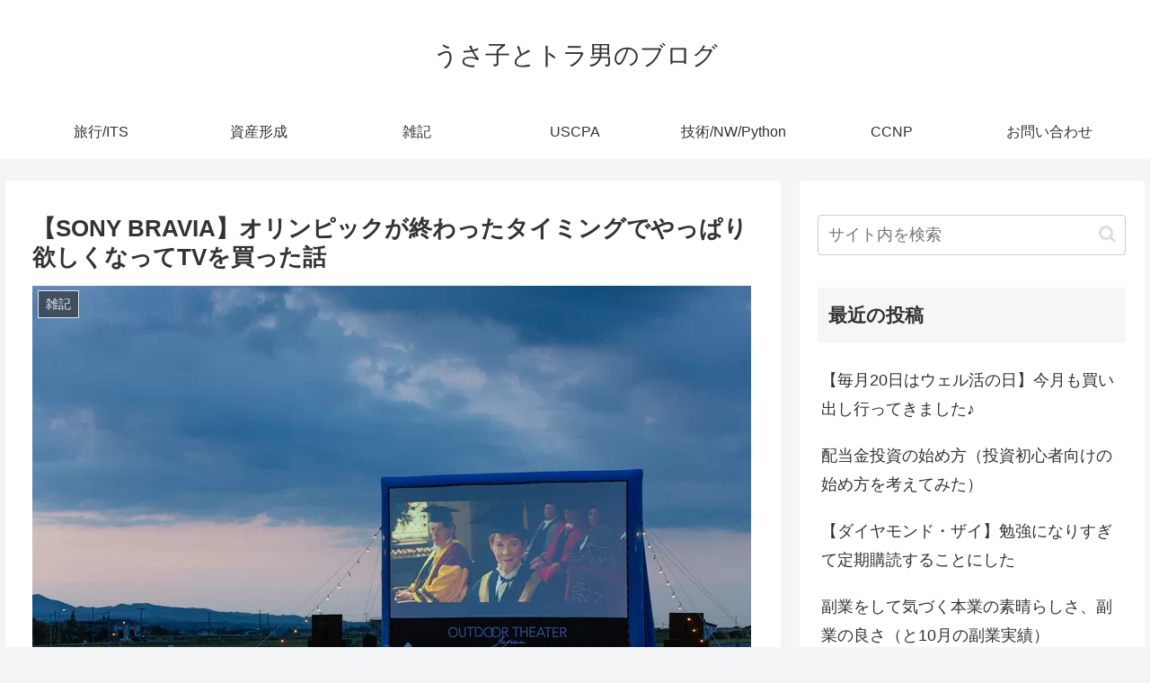

--- FILE ---
content_type: text/html; charset=UTF-8
request_url: https://tigerabbit-blog.com/random-note/1051/
body_size: 27637
content:
<!doctype html>
<html lang="ja">
<head>
<!-- wexal_pst_init.js does not exist -->
<!-- engagement_delay.js does not exist -->
<!-- proxy.php does not exists -->
<link rel="dns-prefetch" href="//www.googletagmanager.com/">
<link rel="preconnect" href="//www.googletagmanager.com/">
<link rel="dns-prefetch" href="//www.google.com/">
<link rel="dns-prefetch" href="//hbb.afl.rakuten.co.jp/">
<link rel="dns-prefetch" href="//cdnjs.cloudflare.com/">
<link rel="dns-prefetch" href="//ajax.googleapis.com/">
<link rel="dns-prefetch" href="//cdn.jsdelivr.net/">
<link rel="dns-prefetch" href="//pagead2.googlesyndication.com/">
<link rel="dns-prefetch" href="//static.affiliate.rakuten.co.jp/">
<meta charset="utf-8">
<meta http-equiv="X-UA-Compatible" content="IE=edge">
<meta name="viewport" content="width=device-width, initial-scale=1.0, viewport-fit=cover"/>
<meta name="referrer" content="no-referrer-when-downgrade"/>
<!-- Global site tag (gtag.js) - Google Analytics -->
<script async src="https://www.googletagmanager.com/gtag/js?id=UA-196188537-1"></script>
<script>
  window.dataLayer = window.dataLayer || [];
  function gtag(){dataLayer.push(arguments);}
  gtag('js', new Date());

  gtag('config', 'UA-196188537-1');
</script>
<!-- /Global site tag (gtag.js) - Google Analytics -->
<!-- preconnect dns-prefetch -->
<link rel="preconnect dns-prefetch" href="//www.googletagmanager.com">
<link rel="preconnect dns-prefetch" href="//www.google-analytics.com">
<link rel="preconnect dns-prefetch" href="//ajax.googleapis.com">
<link rel="preconnect dns-prefetch" href="//cdnjs.cloudflare.com">
<link rel="preconnect dns-prefetch" href="//pagead2.googlesyndication.com">
<link rel="preconnect dns-prefetch" href="//googleads.g.doubleclick.net">
<link rel="preconnect dns-prefetch" href="//tpc.googlesyndication.com">
<link rel="preconnect dns-prefetch" href="//ad.doubleclick.net">
<link rel="preconnect dns-prefetch" href="//www.gstatic.com">
<link rel="preconnect dns-prefetch" href="//cse.google.com">
<link rel="preconnect dns-prefetch" href="//fonts.gstatic.com">
<link rel="preconnect dns-prefetch" href="//fonts.googleapis.com">
<link rel="preconnect dns-prefetch" href="//cms.quantserve.com">
<link rel="preconnect dns-prefetch" href="//secure.gravatar.com">
<link rel="preconnect dns-prefetch" href="//cdn.syndication.twimg.com">
<link rel="preconnect dns-prefetch" href="//cdn.jsdelivr.net">
<link rel="preconnect dns-prefetch" href="//images-fe.ssl-images-amazon.com">
<link rel="preconnect dns-prefetch" href="//completion.amazon.com">
<link rel="preconnect dns-prefetch" href="//m.media-amazon.com">
<link rel="preconnect dns-prefetch" href="//i.moshimo.com">
<link rel="preconnect dns-prefetch" href="//aml.valuecommerce.com">
<link rel="preconnect dns-prefetch" href="//dalc.valuecommerce.com">
<link rel="preconnect dns-prefetch" href="//dalb.valuecommerce.com">
<title>【SONY BRAVIA】オリンピックが終わったタイミングでやっぱり欲しくなってTVを買った話 | うさ子とトラ男のブログ</title>
<meta name='robots' content='max-image-preview:large'/>
<!-- OGP -->
<meta property="og:type" content="article">
<meta property="og:description" content="皆様こんにちは。うさ子です。4年に一度の夏のオリンピック、自国開催なんてもう生きている間には今後来るかどうかわからない日本国民にとっての一大イベントが終わりましたね。開会式のごたごたやら、色んな事が話題になった一方で、選手たちの頑張りは本当">
<meta property="og:title" content="【SONY BRAVIA】オリンピックが終わったタイミングでやっぱり欲しくなってTVを買った話">
<meta property="og:url" content="https://tigerabbit-blog.com/random-note/1051/">
<meta property="og:image" content="https://tigerabbit-blog.com/wp-content/uploads/2021/05/BIBAI1995098_TP_V4.jpg">
<meta property="og:site_name" content="うさ子とトラ男のブログ">
<meta property="og:locale" content="ja_JP">
<meta property="article:published_time" content="2021-08-10T22:24:26+09:00"/>
<meta property="article:modified_time" content="2022-05-15T00:00:08+09:00"/>
<meta property="article:section" content="雑記">
<meta property="article:tag" content="SONY">
<meta property="article:tag" content="TV">
<meta property="article:tag" content="TV購入">
<meta property="article:tag" content="オンラインショッピング">
<meta property="article:tag" content="ショッピング">
<meta property="article:tag" content="パナソニック">
<meta property="article:tag" content="楽天">
<!-- /OGP -->
<!-- Twitter Card -->
<meta name="twitter:card" content="summary_large_image">
<meta property="twitter:description" content="皆様こんにちは。うさ子です。4年に一度の夏のオリンピック、自国開催なんてもう生きている間には今後来るかどうかわからない日本国民にとっての一大イベントが終わりましたね。開会式のごたごたやら、色んな事が話題になった一方で、選手たちの頑張りは本当">
<meta property="twitter:title" content="【SONY BRAVIA】オリンピックが終わったタイミングでやっぱり欲しくなってTVを買った話">
<meta property="twitter:url" content="https://tigerabbit-blog.com/random-note/1051/">
<meta name="twitter:image" content="https://tigerabbit-blog.com/wp-content/uploads/2021/05/BIBAI1995098_TP_V4.jpg">
<meta name="twitter:domain" content="tigerabbit-blog.com">
<!-- /Twitter Card -->
<link rel='dns-prefetch' href='//ajax.googleapis.com'/>
<link rel='dns-prefetch' href='//cdnjs.cloudflare.com'/>
<link rel='dns-prefetch' href='//www.google.com'/>
<link rel='dns-prefetch' href='//www.googletagmanager.com'/>
<link rel='dns-prefetch' href='//pagead2.googlesyndication.com'/>
<link rel="alternate" type="application/rss+xml" title="うさ子とトラ男のブログ &raquo; 【SONY BRAVIA】オリンピックが終わったタイミングでやっぱり欲しくなってTVを買った話 のコメントのフィード" href="https://tigerabbit-blog.com/random-note/1051/feed/"/>
<style id='wp-img-auto-sizes-contain-inline-css'>
img:is([sizes=auto i],[sizes^="auto," i]){contain-intrinsic-size:3000px 1500px}
/*# sourceURL=wp-img-auto-sizes-contain-inline-css */
</style>
<link rel='stylesheet' id='cocoon-style-css' href='https://tigerabbit-blog.com/wp-content/themes/cocoon/style.css?ver=6.9&#038;fver=20210307103250' media='all'/>
<style id='cocoon-style-inline-css'>
.main{width:860px}.sidebar{width:376px}@media screen and (max-width:1280px){.wrap{width:auto}.main,.sidebar,.sidebar-left .main,.sidebar-left .sidebar{margin:0 .5%}.main{width:67.4%}.sidebar{padding:1.5%;width:30%}.entry-card-thumb{width:38%}.entry-card-content{margin-left:40%}}body::after{content:url(https://tigerabbit-blog.com/wp-content/themes/cocoon/lib/analytics/access.php?post_id=1051&post_type=post);visibility:hidden;position:absolute;bottom:0;right:0;width:1px;height:1px;overflow:hidden;display:inline!important}.toc-checkbox{display:none}.toc-content{visibility:hidden;height:0;opacity:.2;transition:all .5s ease-out}.toc-checkbox:checked~.toc-content{visibility:visible;padding-top:.6em;height:100%;opacity:1}.toc-title::after{content:'[開く]';margin-left:.5em;cursor:pointer;font-size:.8em}.toc-title:hover::after{text-decoration:underline}.toc-checkbox:checked+.toc-title::after{content:'[閉じる]'}#respond{display:none}.entry-content>*,.demo .entry-content p{line-height:1.8}.article p,.demo .entry-content p,.article dl,.article ul,.article ol,.article blockquote,.article pre,.article table,.article .author-box,.article .blogcard-wrap,.article .login-user-only,.article .information-box,.article .question-box,.article .alert-box,.article .information,.article .question,.article .alert,.article .memo-box,.article .comment-box,.article .common-icon-box,.article .blank-box,.article .button-block,.article .micro-bottom,.article .caption-box,.article .tab-caption-box,.article .label-box,.article .toggle-wrap,.article .wp-block-image,.booklink-box,.article .kaerebalink-box,.article .tomarebalink-box,.article .product-item-box,.article .speech-wrap,.article .toc,.article .column-wrap,.article .new-entry-cards,.article .popular-entry-cards,.article .navi-entry-cards,.article .box-menus,.article .ranking-item,.article .wp-block-categories,.article .wp-block-archives,.article .wp-block-archives-dropdown,.article .wp-block-calendar,.article .rss-entry-cards,.article .ad-area,.article .wp-block-gallery,.article .wp-block-audio,.article .wp-block-cover,.article .wp-block-file,.article .wp-block-media-text,.article .wp-block-video,.article .wp-block-buttons,.article .wp-block-columns,.article .wp-block-separator,.article .components-placeholder,.article .wp-block-search,.article .wp-block-social-links,.article .timeline-box,.article .blogcard-type,.article .btn-wrap,.article .btn-wrap a,.article .block-box,.article .wp-block-embed,.article .wp-block-group,.article .wp-block-table,.article .scrollable-table,.article .wp-block-separator,[data-type="core/freeform"]{margin-bottom:1.8em}.article h2,.article h3,.article h4,.article h5,.article h6{margin-bottom:18px}@media screen and (max-width:480px){.page-body,.menu-content{font-size:16px}.article h2,.article h3,.article h4,.article h5,.article h6{margin-bottom:16px}}@media screen and (max-width:781px){.wp-block-column{margin-bottom:1.8em}}@media screen and (max-width:599px){.column-wrap>div{margin-bottom:1.8em}}.article h2,.article h3,.article h4,.article h5,.article h6{margin-top:2.4em}.article .micro-top{margin-bottom:.36em}.article .micro-bottom{margin-top:-1.62em}.article .micro-balloon{margin-bottom:.9em}.article .micro-bottom.micro-balloon{margin-top:-1.26em}.blank-box.bb-key-color{border-color:#19448e}.iic-key-color li::before{color:#19448e}.blank-box.bb-tab.bb-key-color::before{background-color:#19448e}.tb-key-color .toggle-button{border:1px solid #19448e;background:#19448e;color:#fff}.tb-key-color .toggle-button::before{color:#ccc}.tb-key-color .toggle-checkbox:checked~.toggle-content{border-color:#19448e}.cb-key-color.caption-box{border-color:#19448e}.cb-key-color .caption-box-label{background-color:#19448e;color:#fff}.tcb-key-color .tab-caption-box-label{background-color:#19448e;color:#fff}.tcb-key-color .tab-caption-box-content{border-color:#19448e}.lb-key-color .label-box-content{border-color:#19448e}.mc-key-color{background-color:#19448e;color:#fff;border:0}.mc-key-color.micro-bottom::after{border-bottom-color:#19448e;border-top-color:transparent}.mc-key-color::before{border-top-color:transparent;border-bottom-color:transparent}.mc-key-color::after{border-top-color:#19448e}.btn-key-color,.btn-wrap.btn-wrap-key-color>a{background-color:#19448e}.has-text-color.has-key-color-color{color:#19448e}.has-background.has-key-color-background-color{background-color:#19448e}.article.page-body,body#tinymce.wp-editor{background-color:#fff}.article.page-body,.editor-post-title__block .editor-post-title__input,body#tinymce.wp-editor{color:#333}.body .has-key-color-background-color{background-color:#19448e}.body .has-key-color-color{color:#19448e}.body .has-key-color-border-color{border-color:#19448e}.btn-wrap.has-key-color-background-color>a{background-color:#19448e}.btn-wrap.has-key-color-color>a{color:#19448e}.btn-wrap.has-key-color-border-color>a{border-color:#19448e}.bb-tab.has-key-color-border-color .bb-label{background-color:#19448e}.toggle-wrap.has-key-color-border-color .toggle-button{background-color:#19448e}.toggle-wrap.has-key-color-border-color .toggle-button,.toggle-wrap.has-key-color-border-color .toggle-content{border-color:#19448e}.iconlist-box.has-key-color-icon-color li::before{color:#19448e}.micro-balloon.has-key-color-background-color{background-color:#19448e;border-color:transparent}.micro-balloon.has-key-color-background-color.micro-bottom::after{border-bottom-color:#19448e;border-top-color:transparent}.micro-balloon.has-key-color-background-color::before{border-top-color:transparent;border-bottom-color:transparent}.micro-balloon.has-key-color-background-color::after{border-top-color:#19448e}.micro-balloon.has-border-color.has-key-color-border-color{border-color:#19448e}.micro-balloon.micro-top.has-key-color-border-color::before{border-top-color:#19448e}.micro-balloon.micro-bottom.has-key-color-border-color::before{border-bottom-color:#19448e}.caption-box.has-key-color-border-color .box-label{background-color:#19448e}.tab-caption-box.has-key-color-border-color .box-label{background-color:#19448e}.tab-caption-box.has-key-color-border-color .box-content{border-color:#19448e}.tab-caption-box.has-key-color-background-color .box-content{background-color:#19448e}.label-box.has-key-color-border-color .box-content{border-color:#19448e}.label-box.has-key-color-background-color .box-content{background-color:#19448e}.sbp-l .speech-balloon.has-key-color-border-color::before{border-right-color:#19448e}.sbp-r .speech-balloon.has-key-color-border-color::before{border-left-color:#19448e}.sbp-l .speech-balloon.has-key-color-background-color::after{border-right-color:#19448e}.sbp-r .speech-balloon.has-key-color-background-color::after{border-left-color:#19448e}.sbs-line.sbp-r .speech-balloon.has-key-color-background-color{background-color:#19448e}.sbs-line.sbp-r .speech-balloon.has-key-color-border-color{border-color:#19448e}.speech-wrap.sbs-think .speech-balloon.has-key-color-border-color::before,.speech-wrap.sbs-think .speech-balloon.has-key-color-border-color::after{border-color:#19448e}.sbs-think .speech-balloon.has-key-color-background-color::before,.sbs-think .speech-balloon.has-key-color-background-color::after{background-color:#19448e}.timeline-box.has-key-color-point-color .timeline-item::before{background-color:#19448e}.body .has-red-background-color{background-color:#e60033}.body .has-red-color{color:#e60033}.body .has-red-border-color{border-color:#e60033}.btn-wrap.has-red-background-color>a{background-color:#e60033}.btn-wrap.has-red-color>a{color:#e60033}.btn-wrap.has-red-border-color>a{border-color:#e60033}.bb-tab.has-red-border-color .bb-label{background-color:#e60033}.toggle-wrap.has-red-border-color .toggle-button{background-color:#e60033}.toggle-wrap.has-red-border-color .toggle-button,.toggle-wrap.has-red-border-color .toggle-content{border-color:#e60033}.iconlist-box.has-red-icon-color li::before{color:#e60033}.micro-balloon.has-red-background-color{background-color:#e60033;border-color:transparent}.micro-balloon.has-red-background-color.micro-bottom::after{border-bottom-color:#e60033;border-top-color:transparent}.micro-balloon.has-red-background-color::before{border-top-color:transparent;border-bottom-color:transparent}.micro-balloon.has-red-background-color::after{border-top-color:#e60033}.micro-balloon.has-border-color.has-red-border-color{border-color:#e60033}.micro-balloon.micro-top.has-red-border-color::before{border-top-color:#e60033}.micro-balloon.micro-bottom.has-red-border-color::before{border-bottom-color:#e60033}.caption-box.has-red-border-color .box-label{background-color:#e60033}.tab-caption-box.has-red-border-color .box-label{background-color:#e60033}.tab-caption-box.has-red-border-color .box-content{border-color:#e60033}.tab-caption-box.has-red-background-color .box-content{background-color:#e60033}.label-box.has-red-border-color .box-content{border-color:#e60033}.label-box.has-red-background-color .box-content{background-color:#e60033}.sbp-l .speech-balloon.has-red-border-color::before{border-right-color:#e60033}.sbp-r .speech-balloon.has-red-border-color::before{border-left-color:#e60033}.sbp-l .speech-balloon.has-red-background-color::after{border-right-color:#e60033}.sbp-r .speech-balloon.has-red-background-color::after{border-left-color:#e60033}.sbs-line.sbp-r .speech-balloon.has-red-background-color{background-color:#e60033}.sbs-line.sbp-r .speech-balloon.has-red-border-color{border-color:#e60033}.speech-wrap.sbs-think .speech-balloon.has-red-border-color::before,.speech-wrap.sbs-think .speech-balloon.has-red-border-color::after{border-color:#e60033}.sbs-think .speech-balloon.has-red-background-color::before,.sbs-think .speech-balloon.has-red-background-color::after{background-color:#e60033}.timeline-box.has-red-point-color .timeline-item::before{background-color:#e60033}.body .has-pink-background-color{background-color:#e95295}.body .has-pink-color{color:#e95295}.body .has-pink-border-color{border-color:#e95295}.btn-wrap.has-pink-background-color>a{background-color:#e95295}.btn-wrap.has-pink-color>a{color:#e95295}.btn-wrap.has-pink-border-color>a{border-color:#e95295}.bb-tab.has-pink-border-color .bb-label{background-color:#e95295}.toggle-wrap.has-pink-border-color .toggle-button{background-color:#e95295}.toggle-wrap.has-pink-border-color .toggle-button,.toggle-wrap.has-pink-border-color .toggle-content{border-color:#e95295}.iconlist-box.has-pink-icon-color li::before{color:#e95295}.micro-balloon.has-pink-background-color{background-color:#e95295;border-color:transparent}.micro-balloon.has-pink-background-color.micro-bottom::after{border-bottom-color:#e95295;border-top-color:transparent}.micro-balloon.has-pink-background-color::before{border-top-color:transparent;border-bottom-color:transparent}.micro-balloon.has-pink-background-color::after{border-top-color:#e95295}.micro-balloon.has-border-color.has-pink-border-color{border-color:#e95295}.micro-balloon.micro-top.has-pink-border-color::before{border-top-color:#e95295}.micro-balloon.micro-bottom.has-pink-border-color::before{border-bottom-color:#e95295}.caption-box.has-pink-border-color .box-label{background-color:#e95295}.tab-caption-box.has-pink-border-color .box-label{background-color:#e95295}.tab-caption-box.has-pink-border-color .box-content{border-color:#e95295}.tab-caption-box.has-pink-background-color .box-content{background-color:#e95295}.label-box.has-pink-border-color .box-content{border-color:#e95295}.label-box.has-pink-background-color .box-content{background-color:#e95295}.sbp-l .speech-balloon.has-pink-border-color::before{border-right-color:#e95295}.sbp-r .speech-balloon.has-pink-border-color::before{border-left-color:#e95295}.sbp-l .speech-balloon.has-pink-background-color::after{border-right-color:#e95295}.sbp-r .speech-balloon.has-pink-background-color::after{border-left-color:#e95295}.sbs-line.sbp-r .speech-balloon.has-pink-background-color{background-color:#e95295}.sbs-line.sbp-r .speech-balloon.has-pink-border-color{border-color:#e95295}.speech-wrap.sbs-think .speech-balloon.has-pink-border-color::before,.speech-wrap.sbs-think .speech-balloon.has-pink-border-color::after{border-color:#e95295}.sbs-think .speech-balloon.has-pink-background-color::before,.sbs-think .speech-balloon.has-pink-background-color::after{background-color:#e95295}.timeline-box.has-pink-point-color .timeline-item::before{background-color:#e95295}.body .has-purple-background-color{background-color:#884898}.body .has-purple-color{color:#884898}.body .has-purple-border-color{border-color:#884898}.btn-wrap.has-purple-background-color>a{background-color:#884898}.btn-wrap.has-purple-color>a{color:#884898}.btn-wrap.has-purple-border-color>a{border-color:#884898}.bb-tab.has-purple-border-color .bb-label{background-color:#884898}.toggle-wrap.has-purple-border-color .toggle-button{background-color:#884898}.toggle-wrap.has-purple-border-color .toggle-button,.toggle-wrap.has-purple-border-color .toggle-content{border-color:#884898}.iconlist-box.has-purple-icon-color li::before{color:#884898}.micro-balloon.has-purple-background-color{background-color:#884898;border-color:transparent}.micro-balloon.has-purple-background-color.micro-bottom::after{border-bottom-color:#884898;border-top-color:transparent}.micro-balloon.has-purple-background-color::before{border-top-color:transparent;border-bottom-color:transparent}.micro-balloon.has-purple-background-color::after{border-top-color:#884898}.micro-balloon.has-border-color.has-purple-border-color{border-color:#884898}.micro-balloon.micro-top.has-purple-border-color::before{border-top-color:#884898}.micro-balloon.micro-bottom.has-purple-border-color::before{border-bottom-color:#884898}.caption-box.has-purple-border-color .box-label{background-color:#884898}.tab-caption-box.has-purple-border-color .box-label{background-color:#884898}.tab-caption-box.has-purple-border-color .box-content{border-color:#884898}.tab-caption-box.has-purple-background-color .box-content{background-color:#884898}.label-box.has-purple-border-color .box-content{border-color:#884898}.label-box.has-purple-background-color .box-content{background-color:#884898}.sbp-l .speech-balloon.has-purple-border-color::before{border-right-color:#884898}.sbp-r .speech-balloon.has-purple-border-color::before{border-left-color:#884898}.sbp-l .speech-balloon.has-purple-background-color::after{border-right-color:#884898}.sbp-r .speech-balloon.has-purple-background-color::after{border-left-color:#884898}.sbs-line.sbp-r .speech-balloon.has-purple-background-color{background-color:#884898}.sbs-line.sbp-r .speech-balloon.has-purple-border-color{border-color:#884898}.speech-wrap.sbs-think .speech-balloon.has-purple-border-color::before,.speech-wrap.sbs-think .speech-balloon.has-purple-border-color::after{border-color:#884898}.sbs-think .speech-balloon.has-purple-background-color::before,.sbs-think .speech-balloon.has-purple-background-color::after{background-color:#884898}.timeline-box.has-purple-point-color .timeline-item::before{background-color:#884898}.body .has-deep-background-color{background-color:#55295b}.body .has-deep-color{color:#55295b}.body .has-deep-border-color{border-color:#55295b}.btn-wrap.has-deep-background-color>a{background-color:#55295b}.btn-wrap.has-deep-color>a{color:#55295b}.btn-wrap.has-deep-border-color>a{border-color:#55295b}.bb-tab.has-deep-border-color .bb-label{background-color:#55295b}.toggle-wrap.has-deep-border-color .toggle-button{background-color:#55295b}.toggle-wrap.has-deep-border-color .toggle-button,.toggle-wrap.has-deep-border-color .toggle-content{border-color:#55295b}.iconlist-box.has-deep-icon-color li::before{color:#55295b}.micro-balloon.has-deep-background-color{background-color:#55295b;border-color:transparent}.micro-balloon.has-deep-background-color.micro-bottom::after{border-bottom-color:#55295b;border-top-color:transparent}.micro-balloon.has-deep-background-color::before{border-top-color:transparent;border-bottom-color:transparent}.micro-balloon.has-deep-background-color::after{border-top-color:#55295b}.micro-balloon.has-border-color.has-deep-border-color{border-color:#55295b}.micro-balloon.micro-top.has-deep-border-color::before{border-top-color:#55295b}.micro-balloon.micro-bottom.has-deep-border-color::before{border-bottom-color:#55295b}.caption-box.has-deep-border-color .box-label{background-color:#55295b}.tab-caption-box.has-deep-border-color .box-label{background-color:#55295b}.tab-caption-box.has-deep-border-color .box-content{border-color:#55295b}.tab-caption-box.has-deep-background-color .box-content{background-color:#55295b}.label-box.has-deep-border-color .box-content{border-color:#55295b}.label-box.has-deep-background-color .box-content{background-color:#55295b}.sbp-l .speech-balloon.has-deep-border-color::before{border-right-color:#55295b}.sbp-r .speech-balloon.has-deep-border-color::before{border-left-color:#55295b}.sbp-l .speech-balloon.has-deep-background-color::after{border-right-color:#55295b}.sbp-r .speech-balloon.has-deep-background-color::after{border-left-color:#55295b}.sbs-line.sbp-r .speech-balloon.has-deep-background-color{background-color:#55295b}.sbs-line.sbp-r .speech-balloon.has-deep-border-color{border-color:#55295b}.speech-wrap.sbs-think .speech-balloon.has-deep-border-color::before,.speech-wrap.sbs-think .speech-balloon.has-deep-border-color::after{border-color:#55295b}.sbs-think .speech-balloon.has-deep-background-color::before,.sbs-think .speech-balloon.has-deep-background-color::after{background-color:#55295b}.timeline-box.has-deep-point-color .timeline-item::before{background-color:#55295b}.body .has-indigo-background-color{background-color:#1e50a2}.body .has-indigo-color{color:#1e50a2}.body .has-indigo-border-color{border-color:#1e50a2}.btn-wrap.has-indigo-background-color>a{background-color:#1e50a2}.btn-wrap.has-indigo-color>a{color:#1e50a2}.btn-wrap.has-indigo-border-color>a{border-color:#1e50a2}.bb-tab.has-indigo-border-color .bb-label{background-color:#1e50a2}.toggle-wrap.has-indigo-border-color .toggle-button{background-color:#1e50a2}.toggle-wrap.has-indigo-border-color .toggle-button,.toggle-wrap.has-indigo-border-color .toggle-content{border-color:#1e50a2}.iconlist-box.has-indigo-icon-color li::before{color:#1e50a2}.micro-balloon.has-indigo-background-color{background-color:#1e50a2;border-color:transparent}.micro-balloon.has-indigo-background-color.micro-bottom::after{border-bottom-color:#1e50a2;border-top-color:transparent}.micro-balloon.has-indigo-background-color::before{border-top-color:transparent;border-bottom-color:transparent}.micro-balloon.has-indigo-background-color::after{border-top-color:#1e50a2}.micro-balloon.has-border-color.has-indigo-border-color{border-color:#1e50a2}.micro-balloon.micro-top.has-indigo-border-color::before{border-top-color:#1e50a2}.micro-balloon.micro-bottom.has-indigo-border-color::before{border-bottom-color:#1e50a2}.caption-box.has-indigo-border-color .box-label{background-color:#1e50a2}.tab-caption-box.has-indigo-border-color .box-label{background-color:#1e50a2}.tab-caption-box.has-indigo-border-color .box-content{border-color:#1e50a2}.tab-caption-box.has-indigo-background-color .box-content{background-color:#1e50a2}.label-box.has-indigo-border-color .box-content{border-color:#1e50a2}.label-box.has-indigo-background-color .box-content{background-color:#1e50a2}.sbp-l .speech-balloon.has-indigo-border-color::before{border-right-color:#1e50a2}.sbp-r .speech-balloon.has-indigo-border-color::before{border-left-color:#1e50a2}.sbp-l .speech-balloon.has-indigo-background-color::after{border-right-color:#1e50a2}.sbp-r .speech-balloon.has-indigo-background-color::after{border-left-color:#1e50a2}.sbs-line.sbp-r .speech-balloon.has-indigo-background-color{background-color:#1e50a2}.sbs-line.sbp-r .speech-balloon.has-indigo-border-color{border-color:#1e50a2}.speech-wrap.sbs-think .speech-balloon.has-indigo-border-color::before,.speech-wrap.sbs-think .speech-balloon.has-indigo-border-color::after{border-color:#1e50a2}.sbs-think .speech-balloon.has-indigo-background-color::before,.sbs-think .speech-balloon.has-indigo-background-color::after{background-color:#1e50a2}.timeline-box.has-indigo-point-color .timeline-item::before{background-color:#1e50a2}.body .has-blue-background-color{background-color:#0095d9}.body .has-blue-color{color:#0095d9}.body .has-blue-border-color{border-color:#0095d9}.btn-wrap.has-blue-background-color>a{background-color:#0095d9}.btn-wrap.has-blue-color>a{color:#0095d9}.btn-wrap.has-blue-border-color>a{border-color:#0095d9}.bb-tab.has-blue-border-color .bb-label{background-color:#0095d9}.toggle-wrap.has-blue-border-color .toggle-button{background-color:#0095d9}.toggle-wrap.has-blue-border-color .toggle-button,.toggle-wrap.has-blue-border-color .toggle-content{border-color:#0095d9}.iconlist-box.has-blue-icon-color li::before{color:#0095d9}.micro-balloon.has-blue-background-color{background-color:#0095d9;border-color:transparent}.micro-balloon.has-blue-background-color.micro-bottom::after{border-bottom-color:#0095d9;border-top-color:transparent}.micro-balloon.has-blue-background-color::before{border-top-color:transparent;border-bottom-color:transparent}.micro-balloon.has-blue-background-color::after{border-top-color:#0095d9}.micro-balloon.has-border-color.has-blue-border-color{border-color:#0095d9}.micro-balloon.micro-top.has-blue-border-color::before{border-top-color:#0095d9}.micro-balloon.micro-bottom.has-blue-border-color::before{border-bottom-color:#0095d9}.caption-box.has-blue-border-color .box-label{background-color:#0095d9}.tab-caption-box.has-blue-border-color .box-label{background-color:#0095d9}.tab-caption-box.has-blue-border-color .box-content{border-color:#0095d9}.tab-caption-box.has-blue-background-color .box-content{background-color:#0095d9}.label-box.has-blue-border-color .box-content{border-color:#0095d9}.label-box.has-blue-background-color .box-content{background-color:#0095d9}.sbp-l .speech-balloon.has-blue-border-color::before{border-right-color:#0095d9}.sbp-r .speech-balloon.has-blue-border-color::before{border-left-color:#0095d9}.sbp-l .speech-balloon.has-blue-background-color::after{border-right-color:#0095d9}.sbp-r .speech-balloon.has-blue-background-color::after{border-left-color:#0095d9}.sbs-line.sbp-r .speech-balloon.has-blue-background-color{background-color:#0095d9}.sbs-line.sbp-r .speech-balloon.has-blue-border-color{border-color:#0095d9}.speech-wrap.sbs-think .speech-balloon.has-blue-border-color::before,.speech-wrap.sbs-think .speech-balloon.has-blue-border-color::after{border-color:#0095d9}.sbs-think .speech-balloon.has-blue-background-color::before,.sbs-think .speech-balloon.has-blue-background-color::after{background-color:#0095d9}.timeline-box.has-blue-point-color .timeline-item::before{background-color:#0095d9}.body .has-light-blue-background-color{background-color:#2ca9e1}.body .has-light-blue-color{color:#2ca9e1}.body .has-light-blue-border-color{border-color:#2ca9e1}.btn-wrap.has-light-blue-background-color>a{background-color:#2ca9e1}.btn-wrap.has-light-blue-color>a{color:#2ca9e1}.btn-wrap.has-light-blue-border-color>a{border-color:#2ca9e1}.bb-tab.has-light-blue-border-color .bb-label{background-color:#2ca9e1}.toggle-wrap.has-light-blue-border-color .toggle-button{background-color:#2ca9e1}.toggle-wrap.has-light-blue-border-color .toggle-button,.toggle-wrap.has-light-blue-border-color .toggle-content{border-color:#2ca9e1}.iconlist-box.has-light-blue-icon-color li::before{color:#2ca9e1}.micro-balloon.has-light-blue-background-color{background-color:#2ca9e1;border-color:transparent}.micro-balloon.has-light-blue-background-color.micro-bottom::after{border-bottom-color:#2ca9e1;border-top-color:transparent}.micro-balloon.has-light-blue-background-color::before{border-top-color:transparent;border-bottom-color:transparent}.micro-balloon.has-light-blue-background-color::after{border-top-color:#2ca9e1}.micro-balloon.has-border-color.has-light-blue-border-color{border-color:#2ca9e1}.micro-balloon.micro-top.has-light-blue-border-color::before{border-top-color:#2ca9e1}.micro-balloon.micro-bottom.has-light-blue-border-color::before{border-bottom-color:#2ca9e1}.caption-box.has-light-blue-border-color .box-label{background-color:#2ca9e1}.tab-caption-box.has-light-blue-border-color .box-label{background-color:#2ca9e1}.tab-caption-box.has-light-blue-border-color .box-content{border-color:#2ca9e1}.tab-caption-box.has-light-blue-background-color .box-content{background-color:#2ca9e1}.label-box.has-light-blue-border-color .box-content{border-color:#2ca9e1}.label-box.has-light-blue-background-color .box-content{background-color:#2ca9e1}.sbp-l .speech-balloon.has-light-blue-border-color::before{border-right-color:#2ca9e1}.sbp-r .speech-balloon.has-light-blue-border-color::before{border-left-color:#2ca9e1}.sbp-l .speech-balloon.has-light-blue-background-color::after{border-right-color:#2ca9e1}.sbp-r .speech-balloon.has-light-blue-background-color::after{border-left-color:#2ca9e1}.sbs-line.sbp-r .speech-balloon.has-light-blue-background-color{background-color:#2ca9e1}.sbs-line.sbp-r .speech-balloon.has-light-blue-border-color{border-color:#2ca9e1}.speech-wrap.sbs-think .speech-balloon.has-light-blue-border-color::before,.speech-wrap.sbs-think .speech-balloon.has-light-blue-border-color::after{border-color:#2ca9e1}.sbs-think .speech-balloon.has-light-blue-background-color::before,.sbs-think .speech-balloon.has-light-blue-background-color::after{background-color:#2ca9e1}.timeline-box.has-light-blue-point-color .timeline-item::before{background-color:#2ca9e1}.body .has-cyan-background-color{background-color:#00a3af}.body .has-cyan-color{color:#00a3af}.body .has-cyan-border-color{border-color:#00a3af}.btn-wrap.has-cyan-background-color>a{background-color:#00a3af}.btn-wrap.has-cyan-color>a{color:#00a3af}.btn-wrap.has-cyan-border-color>a{border-color:#00a3af}.bb-tab.has-cyan-border-color .bb-label{background-color:#00a3af}.toggle-wrap.has-cyan-border-color .toggle-button{background-color:#00a3af}.toggle-wrap.has-cyan-border-color .toggle-button,.toggle-wrap.has-cyan-border-color .toggle-content{border-color:#00a3af}.iconlist-box.has-cyan-icon-color li::before{color:#00a3af}.micro-balloon.has-cyan-background-color{background-color:#00a3af;border-color:transparent}.micro-balloon.has-cyan-background-color.micro-bottom::after{border-bottom-color:#00a3af;border-top-color:transparent}.micro-balloon.has-cyan-background-color::before{border-top-color:transparent;border-bottom-color:transparent}.micro-balloon.has-cyan-background-color::after{border-top-color:#00a3af}.micro-balloon.has-border-color.has-cyan-border-color{border-color:#00a3af}.micro-balloon.micro-top.has-cyan-border-color::before{border-top-color:#00a3af}.micro-balloon.micro-bottom.has-cyan-border-color::before{border-bottom-color:#00a3af}.caption-box.has-cyan-border-color .box-label{background-color:#00a3af}.tab-caption-box.has-cyan-border-color .box-label{background-color:#00a3af}.tab-caption-box.has-cyan-border-color .box-content{border-color:#00a3af}.tab-caption-box.has-cyan-background-color .box-content{background-color:#00a3af}.label-box.has-cyan-border-color .box-content{border-color:#00a3af}.label-box.has-cyan-background-color .box-content{background-color:#00a3af}.sbp-l .speech-balloon.has-cyan-border-color::before{border-right-color:#00a3af}.sbp-r .speech-balloon.has-cyan-border-color::before{border-left-color:#00a3af}.sbp-l .speech-balloon.has-cyan-background-color::after{border-right-color:#00a3af}.sbp-r .speech-balloon.has-cyan-background-color::after{border-left-color:#00a3af}.sbs-line.sbp-r .speech-balloon.has-cyan-background-color{background-color:#00a3af}.sbs-line.sbp-r .speech-balloon.has-cyan-border-color{border-color:#00a3af}.speech-wrap.sbs-think .speech-balloon.has-cyan-border-color::before,.speech-wrap.sbs-think .speech-balloon.has-cyan-border-color::after{border-color:#00a3af}.sbs-think .speech-balloon.has-cyan-background-color::before,.sbs-think .speech-balloon.has-cyan-background-color::after{background-color:#00a3af}.timeline-box.has-cyan-point-color .timeline-item::before{background-color:#00a3af}.body .has-teal-background-color{background-color:#007b43}.body .has-teal-color{color:#007b43}.body .has-teal-border-color{border-color:#007b43}.btn-wrap.has-teal-background-color>a{background-color:#007b43}.btn-wrap.has-teal-color>a{color:#007b43}.btn-wrap.has-teal-border-color>a{border-color:#007b43}.bb-tab.has-teal-border-color .bb-label{background-color:#007b43}.toggle-wrap.has-teal-border-color .toggle-button{background-color:#007b43}.toggle-wrap.has-teal-border-color .toggle-button,.toggle-wrap.has-teal-border-color .toggle-content{border-color:#007b43}.iconlist-box.has-teal-icon-color li::before{color:#007b43}.micro-balloon.has-teal-background-color{background-color:#007b43;border-color:transparent}.micro-balloon.has-teal-background-color.micro-bottom::after{border-bottom-color:#007b43;border-top-color:transparent}.micro-balloon.has-teal-background-color::before{border-top-color:transparent;border-bottom-color:transparent}.micro-balloon.has-teal-background-color::after{border-top-color:#007b43}.micro-balloon.has-border-color.has-teal-border-color{border-color:#007b43}.micro-balloon.micro-top.has-teal-border-color::before{border-top-color:#007b43}.micro-balloon.micro-bottom.has-teal-border-color::before{border-bottom-color:#007b43}.caption-box.has-teal-border-color .box-label{background-color:#007b43}.tab-caption-box.has-teal-border-color .box-label{background-color:#007b43}.tab-caption-box.has-teal-border-color .box-content{border-color:#007b43}.tab-caption-box.has-teal-background-color .box-content{background-color:#007b43}.label-box.has-teal-border-color .box-content{border-color:#007b43}.label-box.has-teal-background-color .box-content{background-color:#007b43}.sbp-l .speech-balloon.has-teal-border-color::before{border-right-color:#007b43}.sbp-r .speech-balloon.has-teal-border-color::before{border-left-color:#007b43}.sbp-l .speech-balloon.has-teal-background-color::after{border-right-color:#007b43}.sbp-r .speech-balloon.has-teal-background-color::after{border-left-color:#007b43}.sbs-line.sbp-r .speech-balloon.has-teal-background-color{background-color:#007b43}.sbs-line.sbp-r .speech-balloon.has-teal-border-color{border-color:#007b43}.speech-wrap.sbs-think .speech-balloon.has-teal-border-color::before,.speech-wrap.sbs-think .speech-balloon.has-teal-border-color::after{border-color:#007b43}.sbs-think .speech-balloon.has-teal-background-color::before,.sbs-think .speech-balloon.has-teal-background-color::after{background-color:#007b43}.timeline-box.has-teal-point-color .timeline-item::before{background-color:#007b43}.body .has-green-background-color{background-color:#3eb370}.body .has-green-color{color:#3eb370}.body .has-green-border-color{border-color:#3eb370}.btn-wrap.has-green-background-color>a{background-color:#3eb370}.btn-wrap.has-green-color>a{color:#3eb370}.btn-wrap.has-green-border-color>a{border-color:#3eb370}.bb-tab.has-green-border-color .bb-label{background-color:#3eb370}.toggle-wrap.has-green-border-color .toggle-button{background-color:#3eb370}.toggle-wrap.has-green-border-color .toggle-button,.toggle-wrap.has-green-border-color .toggle-content{border-color:#3eb370}.iconlist-box.has-green-icon-color li::before{color:#3eb370}.micro-balloon.has-green-background-color{background-color:#3eb370;border-color:transparent}.micro-balloon.has-green-background-color.micro-bottom::after{border-bottom-color:#3eb370;border-top-color:transparent}.micro-balloon.has-green-background-color::before{border-top-color:transparent;border-bottom-color:transparent}.micro-balloon.has-green-background-color::after{border-top-color:#3eb370}.micro-balloon.has-border-color.has-green-border-color{border-color:#3eb370}.micro-balloon.micro-top.has-green-border-color::before{border-top-color:#3eb370}.micro-balloon.micro-bottom.has-green-border-color::before{border-bottom-color:#3eb370}.caption-box.has-green-border-color .box-label{background-color:#3eb370}.tab-caption-box.has-green-border-color .box-label{background-color:#3eb370}.tab-caption-box.has-green-border-color .box-content{border-color:#3eb370}.tab-caption-box.has-green-background-color .box-content{background-color:#3eb370}.label-box.has-green-border-color .box-content{border-color:#3eb370}.label-box.has-green-background-color .box-content{background-color:#3eb370}.sbp-l .speech-balloon.has-green-border-color::before{border-right-color:#3eb370}.sbp-r .speech-balloon.has-green-border-color::before{border-left-color:#3eb370}.sbp-l .speech-balloon.has-green-background-color::after{border-right-color:#3eb370}.sbp-r .speech-balloon.has-green-background-color::after{border-left-color:#3eb370}.sbs-line.sbp-r .speech-balloon.has-green-background-color{background-color:#3eb370}.sbs-line.sbp-r .speech-balloon.has-green-border-color{border-color:#3eb370}.speech-wrap.sbs-think .speech-balloon.has-green-border-color::before,.speech-wrap.sbs-think .speech-balloon.has-green-border-color::after{border-color:#3eb370}.sbs-think .speech-balloon.has-green-background-color::before,.sbs-think .speech-balloon.has-green-background-color::after{background-color:#3eb370}.timeline-box.has-green-point-color .timeline-item::before{background-color:#3eb370}.body .has-light-green-background-color{background-color:#8bc34a}.body .has-light-green-color{color:#8bc34a}.body .has-light-green-border-color{border-color:#8bc34a}.btn-wrap.has-light-green-background-color>a{background-color:#8bc34a}.btn-wrap.has-light-green-color>a{color:#8bc34a}.btn-wrap.has-light-green-border-color>a{border-color:#8bc34a}.bb-tab.has-light-green-border-color .bb-label{background-color:#8bc34a}.toggle-wrap.has-light-green-border-color .toggle-button{background-color:#8bc34a}.toggle-wrap.has-light-green-border-color .toggle-button,.toggle-wrap.has-light-green-border-color .toggle-content{border-color:#8bc34a}.iconlist-box.has-light-green-icon-color li::before{color:#8bc34a}.micro-balloon.has-light-green-background-color{background-color:#8bc34a;border-color:transparent}.micro-balloon.has-light-green-background-color.micro-bottom::after{border-bottom-color:#8bc34a;border-top-color:transparent}.micro-balloon.has-light-green-background-color::before{border-top-color:transparent;border-bottom-color:transparent}.micro-balloon.has-light-green-background-color::after{border-top-color:#8bc34a}.micro-balloon.has-border-color.has-light-green-border-color{border-color:#8bc34a}.micro-balloon.micro-top.has-light-green-border-color::before{border-top-color:#8bc34a}.micro-balloon.micro-bottom.has-light-green-border-color::before{border-bottom-color:#8bc34a}.caption-box.has-light-green-border-color .box-label{background-color:#8bc34a}.tab-caption-box.has-light-green-border-color .box-label{background-color:#8bc34a}.tab-caption-box.has-light-green-border-color .box-content{border-color:#8bc34a}.tab-caption-box.has-light-green-background-color .box-content{background-color:#8bc34a}.label-box.has-light-green-border-color .box-content{border-color:#8bc34a}.label-box.has-light-green-background-color .box-content{background-color:#8bc34a}.sbp-l .speech-balloon.has-light-green-border-color::before{border-right-color:#8bc34a}.sbp-r .speech-balloon.has-light-green-border-color::before{border-left-color:#8bc34a}.sbp-l .speech-balloon.has-light-green-background-color::after{border-right-color:#8bc34a}.sbp-r .speech-balloon.has-light-green-background-color::after{border-left-color:#8bc34a}.sbs-line.sbp-r .speech-balloon.has-light-green-background-color{background-color:#8bc34a}.sbs-line.sbp-r .speech-balloon.has-light-green-border-color{border-color:#8bc34a}.speech-wrap.sbs-think .speech-balloon.has-light-green-border-color::before,.speech-wrap.sbs-think .speech-balloon.has-light-green-border-color::after{border-color:#8bc34a}.sbs-think .speech-balloon.has-light-green-background-color::before,.sbs-think .speech-balloon.has-light-green-background-color::after{background-color:#8bc34a}.timeline-box.has-light-green-point-color .timeline-item::before{background-color:#8bc34a}.body .has-lime-background-color{background-color:#c3d825}.body .has-lime-color{color:#c3d825}.body .has-lime-border-color{border-color:#c3d825}.btn-wrap.has-lime-background-color>a{background-color:#c3d825}.btn-wrap.has-lime-color>a{color:#c3d825}.btn-wrap.has-lime-border-color>a{border-color:#c3d825}.bb-tab.has-lime-border-color .bb-label{background-color:#c3d825}.toggle-wrap.has-lime-border-color .toggle-button{background-color:#c3d825}.toggle-wrap.has-lime-border-color .toggle-button,.toggle-wrap.has-lime-border-color .toggle-content{border-color:#c3d825}.iconlist-box.has-lime-icon-color li::before{color:#c3d825}.micro-balloon.has-lime-background-color{background-color:#c3d825;border-color:transparent}.micro-balloon.has-lime-background-color.micro-bottom::after{border-bottom-color:#c3d825;border-top-color:transparent}.micro-balloon.has-lime-background-color::before{border-top-color:transparent;border-bottom-color:transparent}.micro-balloon.has-lime-background-color::after{border-top-color:#c3d825}.micro-balloon.has-border-color.has-lime-border-color{border-color:#c3d825}.micro-balloon.micro-top.has-lime-border-color::before{border-top-color:#c3d825}.micro-balloon.micro-bottom.has-lime-border-color::before{border-bottom-color:#c3d825}.caption-box.has-lime-border-color .box-label{background-color:#c3d825}.tab-caption-box.has-lime-border-color .box-label{background-color:#c3d825}.tab-caption-box.has-lime-border-color .box-content{border-color:#c3d825}.tab-caption-box.has-lime-background-color .box-content{background-color:#c3d825}.label-box.has-lime-border-color .box-content{border-color:#c3d825}.label-box.has-lime-background-color .box-content{background-color:#c3d825}.sbp-l .speech-balloon.has-lime-border-color::before{border-right-color:#c3d825}.sbp-r .speech-balloon.has-lime-border-color::before{border-left-color:#c3d825}.sbp-l .speech-balloon.has-lime-background-color::after{border-right-color:#c3d825}.sbp-r .speech-balloon.has-lime-background-color::after{border-left-color:#c3d825}.sbs-line.sbp-r .speech-balloon.has-lime-background-color{background-color:#c3d825}.sbs-line.sbp-r .speech-balloon.has-lime-border-color{border-color:#c3d825}.speech-wrap.sbs-think .speech-balloon.has-lime-border-color::before,.speech-wrap.sbs-think .speech-balloon.has-lime-border-color::after{border-color:#c3d825}.sbs-think .speech-balloon.has-lime-background-color::before,.sbs-think .speech-balloon.has-lime-background-color::after{background-color:#c3d825}.timeline-box.has-lime-point-color .timeline-item::before{background-color:#c3d825}.body .has-yellow-background-color{background-color:#ffd900}.body .has-yellow-color{color:#ffd900}.body .has-yellow-border-color{border-color:#ffd900}.btn-wrap.has-yellow-background-color>a{background-color:#ffd900}.btn-wrap.has-yellow-color>a{color:#ffd900}.btn-wrap.has-yellow-border-color>a{border-color:#ffd900}.bb-tab.has-yellow-border-color .bb-label{background-color:#ffd900}.toggle-wrap.has-yellow-border-color .toggle-button{background-color:#ffd900}.toggle-wrap.has-yellow-border-color .toggle-button,.toggle-wrap.has-yellow-border-color .toggle-content{border-color:#ffd900}.iconlist-box.has-yellow-icon-color li::before{color:#ffd900}.micro-balloon.has-yellow-background-color{background-color:#ffd900;border-color:transparent}.micro-balloon.has-yellow-background-color.micro-bottom::after{border-bottom-color:#ffd900;border-top-color:transparent}.micro-balloon.has-yellow-background-color::before{border-top-color:transparent;border-bottom-color:transparent}.micro-balloon.has-yellow-background-color::after{border-top-color:#ffd900}.micro-balloon.has-border-color.has-yellow-border-color{border-color:#ffd900}.micro-balloon.micro-top.has-yellow-border-color::before{border-top-color:#ffd900}.micro-balloon.micro-bottom.has-yellow-border-color::before{border-bottom-color:#ffd900}.caption-box.has-yellow-border-color .box-label{background-color:#ffd900}.tab-caption-box.has-yellow-border-color .box-label{background-color:#ffd900}.tab-caption-box.has-yellow-border-color .box-content{border-color:#ffd900}.tab-caption-box.has-yellow-background-color .box-content{background-color:#ffd900}.label-box.has-yellow-border-color .box-content{border-color:#ffd900}.label-box.has-yellow-background-color .box-content{background-color:#ffd900}.sbp-l .speech-balloon.has-yellow-border-color::before{border-right-color:#ffd900}.sbp-r .speech-balloon.has-yellow-border-color::before{border-left-color:#ffd900}.sbp-l .speech-balloon.has-yellow-background-color::after{border-right-color:#ffd900}.sbp-r .speech-balloon.has-yellow-background-color::after{border-left-color:#ffd900}.sbs-line.sbp-r .speech-balloon.has-yellow-background-color{background-color:#ffd900}.sbs-line.sbp-r .speech-balloon.has-yellow-border-color{border-color:#ffd900}.speech-wrap.sbs-think .speech-balloon.has-yellow-border-color::before,.speech-wrap.sbs-think .speech-balloon.has-yellow-border-color::after{border-color:#ffd900}.sbs-think .speech-balloon.has-yellow-background-color::before,.sbs-think .speech-balloon.has-yellow-background-color::after{background-color:#ffd900}.timeline-box.has-yellow-point-color .timeline-item::before{background-color:#ffd900}.body .has-amber-background-color{background-color:#ffc107}.body .has-amber-color{color:#ffc107}.body .has-amber-border-color{border-color:#ffc107}.btn-wrap.has-amber-background-color>a{background-color:#ffc107}.btn-wrap.has-amber-color>a{color:#ffc107}.btn-wrap.has-amber-border-color>a{border-color:#ffc107}.bb-tab.has-amber-border-color .bb-label{background-color:#ffc107}.toggle-wrap.has-amber-border-color .toggle-button{background-color:#ffc107}.toggle-wrap.has-amber-border-color .toggle-button,.toggle-wrap.has-amber-border-color .toggle-content{border-color:#ffc107}.iconlist-box.has-amber-icon-color li::before{color:#ffc107}.micro-balloon.has-amber-background-color{background-color:#ffc107;border-color:transparent}.micro-balloon.has-amber-background-color.micro-bottom::after{border-bottom-color:#ffc107;border-top-color:transparent}.micro-balloon.has-amber-background-color::before{border-top-color:transparent;border-bottom-color:transparent}.micro-balloon.has-amber-background-color::after{border-top-color:#ffc107}.micro-balloon.has-border-color.has-amber-border-color{border-color:#ffc107}.micro-balloon.micro-top.has-amber-border-color::before{border-top-color:#ffc107}.micro-balloon.micro-bottom.has-amber-border-color::before{border-bottom-color:#ffc107}.caption-box.has-amber-border-color .box-label{background-color:#ffc107}.tab-caption-box.has-amber-border-color .box-label{background-color:#ffc107}.tab-caption-box.has-amber-border-color .box-content{border-color:#ffc107}.tab-caption-box.has-amber-background-color .box-content{background-color:#ffc107}.label-box.has-amber-border-color .box-content{border-color:#ffc107}.label-box.has-amber-background-color .box-content{background-color:#ffc107}.sbp-l .speech-balloon.has-amber-border-color::before{border-right-color:#ffc107}.sbp-r .speech-balloon.has-amber-border-color::before{border-left-color:#ffc107}.sbp-l .speech-balloon.has-amber-background-color::after{border-right-color:#ffc107}.sbp-r .speech-balloon.has-amber-background-color::after{border-left-color:#ffc107}.sbs-line.sbp-r .speech-balloon.has-amber-background-color{background-color:#ffc107}.sbs-line.sbp-r .speech-balloon.has-amber-border-color{border-color:#ffc107}.speech-wrap.sbs-think .speech-balloon.has-amber-border-color::before,.speech-wrap.sbs-think .speech-balloon.has-amber-border-color::after{border-color:#ffc107}.sbs-think .speech-balloon.has-amber-background-color::before,.sbs-think .speech-balloon.has-amber-background-color::after{background-color:#ffc107}.timeline-box.has-amber-point-color .timeline-item::before{background-color:#ffc107}.body .has-orange-background-color{background-color:#f39800}.body .has-orange-color{color:#f39800}.body .has-orange-border-color{border-color:#f39800}.btn-wrap.has-orange-background-color>a{background-color:#f39800}.btn-wrap.has-orange-color>a{color:#f39800}.btn-wrap.has-orange-border-color>a{border-color:#f39800}.bb-tab.has-orange-border-color .bb-label{background-color:#f39800}.toggle-wrap.has-orange-border-color .toggle-button{background-color:#f39800}.toggle-wrap.has-orange-border-color .toggle-button,.toggle-wrap.has-orange-border-color .toggle-content{border-color:#f39800}.iconlist-box.has-orange-icon-color li::before{color:#f39800}.micro-balloon.has-orange-background-color{background-color:#f39800;border-color:transparent}.micro-balloon.has-orange-background-color.micro-bottom::after{border-bottom-color:#f39800;border-top-color:transparent}.micro-balloon.has-orange-background-color::before{border-top-color:transparent;border-bottom-color:transparent}.micro-balloon.has-orange-background-color::after{border-top-color:#f39800}.micro-balloon.has-border-color.has-orange-border-color{border-color:#f39800}.micro-balloon.micro-top.has-orange-border-color::before{border-top-color:#f39800}.micro-balloon.micro-bottom.has-orange-border-color::before{border-bottom-color:#f39800}.caption-box.has-orange-border-color .box-label{background-color:#f39800}.tab-caption-box.has-orange-border-color .box-label{background-color:#f39800}.tab-caption-box.has-orange-border-color .box-content{border-color:#f39800}.tab-caption-box.has-orange-background-color .box-content{background-color:#f39800}.label-box.has-orange-border-color .box-content{border-color:#f39800}.label-box.has-orange-background-color .box-content{background-color:#f39800}.sbp-l .speech-balloon.has-orange-border-color::before{border-right-color:#f39800}.sbp-r .speech-balloon.has-orange-border-color::before{border-left-color:#f39800}.sbp-l .speech-balloon.has-orange-background-color::after{border-right-color:#f39800}.sbp-r .speech-balloon.has-orange-background-color::after{border-left-color:#f39800}.sbs-line.sbp-r .speech-balloon.has-orange-background-color{background-color:#f39800}.sbs-line.sbp-r .speech-balloon.has-orange-border-color{border-color:#f39800}.speech-wrap.sbs-think .speech-balloon.has-orange-border-color::before,.speech-wrap.sbs-think .speech-balloon.has-orange-border-color::after{border-color:#f39800}.sbs-think .speech-balloon.has-orange-background-color::before,.sbs-think .speech-balloon.has-orange-background-color::after{background-color:#f39800}.timeline-box.has-orange-point-color .timeline-item::before{background-color:#f39800}.body .has-deep-orange-background-color{background-color:#ea5506}.body .has-deep-orange-color{color:#ea5506}.body .has-deep-orange-border-color{border-color:#ea5506}.btn-wrap.has-deep-orange-background-color>a{background-color:#ea5506}.btn-wrap.has-deep-orange-color>a{color:#ea5506}.btn-wrap.has-deep-orange-border-color>a{border-color:#ea5506}.bb-tab.has-deep-orange-border-color .bb-label{background-color:#ea5506}.toggle-wrap.has-deep-orange-border-color .toggle-button{background-color:#ea5506}.toggle-wrap.has-deep-orange-border-color .toggle-button,.toggle-wrap.has-deep-orange-border-color .toggle-content{border-color:#ea5506}.iconlist-box.has-deep-orange-icon-color li::before{color:#ea5506}.micro-balloon.has-deep-orange-background-color{background-color:#ea5506;border-color:transparent}.micro-balloon.has-deep-orange-background-color.micro-bottom::after{border-bottom-color:#ea5506;border-top-color:transparent}.micro-balloon.has-deep-orange-background-color::before{border-top-color:transparent;border-bottom-color:transparent}.micro-balloon.has-deep-orange-background-color::after{border-top-color:#ea5506}.micro-balloon.has-border-color.has-deep-orange-border-color{border-color:#ea5506}.micro-balloon.micro-top.has-deep-orange-border-color::before{border-top-color:#ea5506}.micro-balloon.micro-bottom.has-deep-orange-border-color::before{border-bottom-color:#ea5506}.caption-box.has-deep-orange-border-color .box-label{background-color:#ea5506}.tab-caption-box.has-deep-orange-border-color .box-label{background-color:#ea5506}.tab-caption-box.has-deep-orange-border-color .box-content{border-color:#ea5506}.tab-caption-box.has-deep-orange-background-color .box-content{background-color:#ea5506}.label-box.has-deep-orange-border-color .box-content{border-color:#ea5506}.label-box.has-deep-orange-background-color .box-content{background-color:#ea5506}.sbp-l .speech-balloon.has-deep-orange-border-color::before{border-right-color:#ea5506}.sbp-r .speech-balloon.has-deep-orange-border-color::before{border-left-color:#ea5506}.sbp-l .speech-balloon.has-deep-orange-background-color::after{border-right-color:#ea5506}.sbp-r .speech-balloon.has-deep-orange-background-color::after{border-left-color:#ea5506}.sbs-line.sbp-r .speech-balloon.has-deep-orange-background-color{background-color:#ea5506}.sbs-line.sbp-r .speech-balloon.has-deep-orange-border-color{border-color:#ea5506}.speech-wrap.sbs-think .speech-balloon.has-deep-orange-border-color::before,.speech-wrap.sbs-think .speech-balloon.has-deep-orange-border-color::after{border-color:#ea5506}.sbs-think .speech-balloon.has-deep-orange-background-color::before,.sbs-think .speech-balloon.has-deep-orange-background-color::after{background-color:#ea5506}.timeline-box.has-deep-orange-point-color .timeline-item::before{background-color:#ea5506}.body .has-brown-background-color{background-color:#954e2a}.body .has-brown-color{color:#954e2a}.body .has-brown-border-color{border-color:#954e2a}.btn-wrap.has-brown-background-color>a{background-color:#954e2a}.btn-wrap.has-brown-color>a{color:#954e2a}.btn-wrap.has-brown-border-color>a{border-color:#954e2a}.bb-tab.has-brown-border-color .bb-label{background-color:#954e2a}.toggle-wrap.has-brown-border-color .toggle-button{background-color:#954e2a}.toggle-wrap.has-brown-border-color .toggle-button,.toggle-wrap.has-brown-border-color .toggle-content{border-color:#954e2a}.iconlist-box.has-brown-icon-color li::before{color:#954e2a}.micro-balloon.has-brown-background-color{background-color:#954e2a;border-color:transparent}.micro-balloon.has-brown-background-color.micro-bottom::after{border-bottom-color:#954e2a;border-top-color:transparent}.micro-balloon.has-brown-background-color::before{border-top-color:transparent;border-bottom-color:transparent}.micro-balloon.has-brown-background-color::after{border-top-color:#954e2a}.micro-balloon.has-border-color.has-brown-border-color{border-color:#954e2a}.micro-balloon.micro-top.has-brown-border-color::before{border-top-color:#954e2a}.micro-balloon.micro-bottom.has-brown-border-color::before{border-bottom-color:#954e2a}.caption-box.has-brown-border-color .box-label{background-color:#954e2a}.tab-caption-box.has-brown-border-color .box-label{background-color:#954e2a}.tab-caption-box.has-brown-border-color .box-content{border-color:#954e2a}.tab-caption-box.has-brown-background-color .box-content{background-color:#954e2a}.label-box.has-brown-border-color .box-content{border-color:#954e2a}.label-box.has-brown-background-color .box-content{background-color:#954e2a}.sbp-l .speech-balloon.has-brown-border-color::before{border-right-color:#954e2a}.sbp-r .speech-balloon.has-brown-border-color::before{border-left-color:#954e2a}.sbp-l .speech-balloon.has-brown-background-color::after{border-right-color:#954e2a}.sbp-r .speech-balloon.has-brown-background-color::after{border-left-color:#954e2a}.sbs-line.sbp-r .speech-balloon.has-brown-background-color{background-color:#954e2a}.sbs-line.sbp-r .speech-balloon.has-brown-border-color{border-color:#954e2a}.speech-wrap.sbs-think .speech-balloon.has-brown-border-color::before,.speech-wrap.sbs-think .speech-balloon.has-brown-border-color::after{border-color:#954e2a}.sbs-think .speech-balloon.has-brown-background-color::before,.sbs-think .speech-balloon.has-brown-background-color::after{background-color:#954e2a}.timeline-box.has-brown-point-color .timeline-item::before{background-color:#954e2a}.body .has-grey-background-color{background-color:#949495}.body .has-grey-color{color:#949495}.body .has-grey-border-color{border-color:#949495}.btn-wrap.has-grey-background-color>a{background-color:#949495}.btn-wrap.has-grey-color>a{color:#949495}.btn-wrap.has-grey-border-color>a{border-color:#949495}.bb-tab.has-grey-border-color .bb-label{background-color:#949495}.toggle-wrap.has-grey-border-color .toggle-button{background-color:#949495}.toggle-wrap.has-grey-border-color .toggle-button,.toggle-wrap.has-grey-border-color .toggle-content{border-color:#949495}.iconlist-box.has-grey-icon-color li::before{color:#949495}.micro-balloon.has-grey-background-color{background-color:#949495;border-color:transparent}.micro-balloon.has-grey-background-color.micro-bottom::after{border-bottom-color:#949495;border-top-color:transparent}.micro-balloon.has-grey-background-color::before{border-top-color:transparent;border-bottom-color:transparent}.micro-balloon.has-grey-background-color::after{border-top-color:#949495}.micro-balloon.has-border-color.has-grey-border-color{border-color:#949495}.micro-balloon.micro-top.has-grey-border-color::before{border-top-color:#949495}.micro-balloon.micro-bottom.has-grey-border-color::before{border-bottom-color:#949495}.caption-box.has-grey-border-color .box-label{background-color:#949495}.tab-caption-box.has-grey-border-color .box-label{background-color:#949495}.tab-caption-box.has-grey-border-color .box-content{border-color:#949495}.tab-caption-box.has-grey-background-color .box-content{background-color:#949495}.label-box.has-grey-border-color .box-content{border-color:#949495}.label-box.has-grey-background-color .box-content{background-color:#949495}.sbp-l .speech-balloon.has-grey-border-color::before{border-right-color:#949495}.sbp-r .speech-balloon.has-grey-border-color::before{border-left-color:#949495}.sbp-l .speech-balloon.has-grey-background-color::after{border-right-color:#949495}.sbp-r .speech-balloon.has-grey-background-color::after{border-left-color:#949495}.sbs-line.sbp-r .speech-balloon.has-grey-background-color{background-color:#949495}.sbs-line.sbp-r .speech-balloon.has-grey-border-color{border-color:#949495}.speech-wrap.sbs-think .speech-balloon.has-grey-border-color::before,.speech-wrap.sbs-think .speech-balloon.has-grey-border-color::after{border-color:#949495}.sbs-think .speech-balloon.has-grey-background-color::before,.sbs-think .speech-balloon.has-grey-background-color::after{background-color:#949495}.timeline-box.has-grey-point-color .timeline-item::before{background-color:#949495}.body .has-black-background-color{background-color:#333}.body .has-black-color{color:#333}.body .has-black-border-color{border-color:#333}.btn-wrap.has-black-background-color>a{background-color:#333}.btn-wrap.has-black-color>a{color:#333}.btn-wrap.has-black-border-color>a{border-color:#333}.bb-tab.has-black-border-color .bb-label{background-color:#333}.toggle-wrap.has-black-border-color .toggle-button{background-color:#333}.toggle-wrap.has-black-border-color .toggle-button,.toggle-wrap.has-black-border-color .toggle-content{border-color:#333}.iconlist-box.has-black-icon-color li::before{color:#333}.micro-balloon.has-black-background-color{background-color:#333;border-color:transparent}.micro-balloon.has-black-background-color.micro-bottom::after{border-bottom-color:#333;border-top-color:transparent}.micro-balloon.has-black-background-color::before{border-top-color:transparent;border-bottom-color:transparent}.micro-balloon.has-black-background-color::after{border-top-color:#333}.micro-balloon.has-border-color.has-black-border-color{border-color:#333}.micro-balloon.micro-top.has-black-border-color::before{border-top-color:#333}.micro-balloon.micro-bottom.has-black-border-color::before{border-bottom-color:#333}.caption-box.has-black-border-color .box-label{background-color:#333}.tab-caption-box.has-black-border-color .box-label{background-color:#333}.tab-caption-box.has-black-border-color .box-content{border-color:#333}.tab-caption-box.has-black-background-color .box-content{background-color:#333}.label-box.has-black-border-color .box-content{border-color:#333}.label-box.has-black-background-color .box-content{background-color:#333}.sbp-l .speech-balloon.has-black-border-color::before{border-right-color:#333}.sbp-r .speech-balloon.has-black-border-color::before{border-left-color:#333}.sbp-l .speech-balloon.has-black-background-color::after{border-right-color:#333}.sbp-r .speech-balloon.has-black-background-color::after{border-left-color:#333}.sbs-line.sbp-r .speech-balloon.has-black-background-color{background-color:#333}.sbs-line.sbp-r .speech-balloon.has-black-border-color{border-color:#333}.speech-wrap.sbs-think .speech-balloon.has-black-border-color::before,.speech-wrap.sbs-think .speech-balloon.has-black-border-color::after{border-color:#333}.sbs-think .speech-balloon.has-black-background-color::before,.sbs-think .speech-balloon.has-black-background-color::after{background-color:#333}.timeline-box.has-black-point-color .timeline-item::before{background-color:#333}.body .has-white-background-color{background-color:#fff}.body .has-white-color{color:#fff}.body .has-white-border-color{border-color:#fff}.btn-wrap.has-white-background-color>a{background-color:#fff}.btn-wrap.has-white-color>a{color:#fff}.btn-wrap.has-white-border-color>a{border-color:#fff}.bb-tab.has-white-border-color .bb-label{background-color:#fff}.toggle-wrap.has-white-border-color .toggle-button{background-color:#fff}.toggle-wrap.has-white-border-color .toggle-button,.toggle-wrap.has-white-border-color .toggle-content{border-color:#fff}.iconlist-box.has-white-icon-color li::before{color:#fff}.micro-balloon.has-white-background-color{background-color:#fff;border-color:transparent}.micro-balloon.has-white-background-color.micro-bottom::after{border-bottom-color:#fff;border-top-color:transparent}.micro-balloon.has-white-background-color::before{border-top-color:transparent;border-bottom-color:transparent}.micro-balloon.has-white-background-color::after{border-top-color:#fff}.micro-balloon.has-border-color.has-white-border-color{border-color:#fff}.micro-balloon.micro-top.has-white-border-color::before{border-top-color:#fff}.micro-balloon.micro-bottom.has-white-border-color::before{border-bottom-color:#fff}.caption-box.has-white-border-color .box-label{background-color:#fff}.tab-caption-box.has-white-border-color .box-label{background-color:#fff}.tab-caption-box.has-white-border-color .box-content{border-color:#fff}.tab-caption-box.has-white-background-color .box-content{background-color:#fff}.label-box.has-white-border-color .box-content{border-color:#fff}.label-box.has-white-background-color .box-content{background-color:#fff}.sbp-l .speech-balloon.has-white-border-color::before{border-right-color:#fff}.sbp-r .speech-balloon.has-white-border-color::before{border-left-color:#fff}.sbp-l .speech-balloon.has-white-background-color::after{border-right-color:#fff}.sbp-r .speech-balloon.has-white-background-color::after{border-left-color:#fff}.sbs-line.sbp-r .speech-balloon.has-white-background-color{background-color:#fff}.sbs-line.sbp-r .speech-balloon.has-white-border-color{border-color:#fff}.speech-wrap.sbs-think .speech-balloon.has-white-border-color::before,.speech-wrap.sbs-think .speech-balloon.has-white-border-color::after{border-color:#fff}.sbs-think .speech-balloon.has-white-background-color::before,.sbs-think .speech-balloon.has-white-background-color::after{background-color:#fff}.timeline-box.has-white-point-color .timeline-item::before{background-color:#fff}.body .has-watery-blue-background-color{background-color:#f3fafe}.body .has-watery-blue-color{color:#f3fafe}.body .has-watery-blue-border-color{border-color:#f3fafe}.btn-wrap.has-watery-blue-background-color>a{background-color:#f3fafe}.btn-wrap.has-watery-blue-color>a{color:#f3fafe}.btn-wrap.has-watery-blue-border-color>a{border-color:#f3fafe}.bb-tab.has-watery-blue-border-color .bb-label{background-color:#f3fafe}.toggle-wrap.has-watery-blue-border-color .toggle-button{background-color:#f3fafe}.toggle-wrap.has-watery-blue-border-color .toggle-button,.toggle-wrap.has-watery-blue-border-color .toggle-content{border-color:#f3fafe}.iconlist-box.has-watery-blue-icon-color li::before{color:#f3fafe}.micro-balloon.has-watery-blue-background-color{background-color:#f3fafe;border-color:transparent}.micro-balloon.has-watery-blue-background-color.micro-bottom::after{border-bottom-color:#f3fafe;border-top-color:transparent}.micro-balloon.has-watery-blue-background-color::before{border-top-color:transparent;border-bottom-color:transparent}.micro-balloon.has-watery-blue-background-color::after{border-top-color:#f3fafe}.micro-balloon.has-border-color.has-watery-blue-border-color{border-color:#f3fafe}.micro-balloon.micro-top.has-watery-blue-border-color::before{border-top-color:#f3fafe}.micro-balloon.micro-bottom.has-watery-blue-border-color::before{border-bottom-color:#f3fafe}.caption-box.has-watery-blue-border-color .box-label{background-color:#f3fafe}.tab-caption-box.has-watery-blue-border-color .box-label{background-color:#f3fafe}.tab-caption-box.has-watery-blue-border-color .box-content{border-color:#f3fafe}.tab-caption-box.has-watery-blue-background-color .box-content{background-color:#f3fafe}.label-box.has-watery-blue-border-color .box-content{border-color:#f3fafe}.label-box.has-watery-blue-background-color .box-content{background-color:#f3fafe}.sbp-l .speech-balloon.has-watery-blue-border-color::before{border-right-color:#f3fafe}.sbp-r .speech-balloon.has-watery-blue-border-color::before{border-left-color:#f3fafe}.sbp-l .speech-balloon.has-watery-blue-background-color::after{border-right-color:#f3fafe}.sbp-r .speech-balloon.has-watery-blue-background-color::after{border-left-color:#f3fafe}.sbs-line.sbp-r .speech-balloon.has-watery-blue-background-color{background-color:#f3fafe}.sbs-line.sbp-r .speech-balloon.has-watery-blue-border-color{border-color:#f3fafe}.speech-wrap.sbs-think .speech-balloon.has-watery-blue-border-color::before,.speech-wrap.sbs-think .speech-balloon.has-watery-blue-border-color::after{border-color:#f3fafe}.sbs-think .speech-balloon.has-watery-blue-background-color::before,.sbs-think .speech-balloon.has-watery-blue-background-color::after{background-color:#f3fafe}.timeline-box.has-watery-blue-point-color .timeline-item::before{background-color:#f3fafe}.body .has-watery-yellow-background-color{background-color:#fff7cc}.body .has-watery-yellow-color{color:#fff7cc}.body .has-watery-yellow-border-color{border-color:#fff7cc}.btn-wrap.has-watery-yellow-background-color>a{background-color:#fff7cc}.btn-wrap.has-watery-yellow-color>a{color:#fff7cc}.btn-wrap.has-watery-yellow-border-color>a{border-color:#fff7cc}.bb-tab.has-watery-yellow-border-color .bb-label{background-color:#fff7cc}.toggle-wrap.has-watery-yellow-border-color .toggle-button{background-color:#fff7cc}.toggle-wrap.has-watery-yellow-border-color .toggle-button,.toggle-wrap.has-watery-yellow-border-color .toggle-content{border-color:#fff7cc}.iconlist-box.has-watery-yellow-icon-color li::before{color:#fff7cc}.micro-balloon.has-watery-yellow-background-color{background-color:#fff7cc;border-color:transparent}.micro-balloon.has-watery-yellow-background-color.micro-bottom::after{border-bottom-color:#fff7cc;border-top-color:transparent}.micro-balloon.has-watery-yellow-background-color::before{border-top-color:transparent;border-bottom-color:transparent}.micro-balloon.has-watery-yellow-background-color::after{border-top-color:#fff7cc}.micro-balloon.has-border-color.has-watery-yellow-border-color{border-color:#fff7cc}.micro-balloon.micro-top.has-watery-yellow-border-color::before{border-top-color:#fff7cc}.micro-balloon.micro-bottom.has-watery-yellow-border-color::before{border-bottom-color:#fff7cc}.caption-box.has-watery-yellow-border-color .box-label{background-color:#fff7cc}.tab-caption-box.has-watery-yellow-border-color .box-label{background-color:#fff7cc}.tab-caption-box.has-watery-yellow-border-color .box-content{border-color:#fff7cc}.tab-caption-box.has-watery-yellow-background-color .box-content{background-color:#fff7cc}.label-box.has-watery-yellow-border-color .box-content{border-color:#fff7cc}.label-box.has-watery-yellow-background-color .box-content{background-color:#fff7cc}.sbp-l .speech-balloon.has-watery-yellow-border-color::before{border-right-color:#fff7cc}.sbp-r .speech-balloon.has-watery-yellow-border-color::before{border-left-color:#fff7cc}.sbp-l .speech-balloon.has-watery-yellow-background-color::after{border-right-color:#fff7cc}.sbp-r .speech-balloon.has-watery-yellow-background-color::after{border-left-color:#fff7cc}.sbs-line.sbp-r .speech-balloon.has-watery-yellow-background-color{background-color:#fff7cc}.sbs-line.sbp-r .speech-balloon.has-watery-yellow-border-color{border-color:#fff7cc}.speech-wrap.sbs-think .speech-balloon.has-watery-yellow-border-color::before,.speech-wrap.sbs-think .speech-balloon.has-watery-yellow-border-color::after{border-color:#fff7cc}.sbs-think .speech-balloon.has-watery-yellow-background-color::before,.sbs-think .speech-balloon.has-watery-yellow-background-color::after{background-color:#fff7cc}.timeline-box.has-watery-yellow-point-color .timeline-item::before{background-color:#fff7cc}.body .has-watery-red-background-color{background-color:#fdf2f2}.body .has-watery-red-color{color:#fdf2f2}.body .has-watery-red-border-color{border-color:#fdf2f2}.btn-wrap.has-watery-red-background-color>a{background-color:#fdf2f2}.btn-wrap.has-watery-red-color>a{color:#fdf2f2}.btn-wrap.has-watery-red-border-color>a{border-color:#fdf2f2}.bb-tab.has-watery-red-border-color .bb-label{background-color:#fdf2f2}.toggle-wrap.has-watery-red-border-color .toggle-button{background-color:#fdf2f2}.toggle-wrap.has-watery-red-border-color .toggle-button,.toggle-wrap.has-watery-red-border-color .toggle-content{border-color:#fdf2f2}.iconlist-box.has-watery-red-icon-color li::before{color:#fdf2f2}.micro-balloon.has-watery-red-background-color{background-color:#fdf2f2;border-color:transparent}.micro-balloon.has-watery-red-background-color.micro-bottom::after{border-bottom-color:#fdf2f2;border-top-color:transparent}.micro-balloon.has-watery-red-background-color::before{border-top-color:transparent;border-bottom-color:transparent}.micro-balloon.has-watery-red-background-color::after{border-top-color:#fdf2f2}.micro-balloon.has-border-color.has-watery-red-border-color{border-color:#fdf2f2}.micro-balloon.micro-top.has-watery-red-border-color::before{border-top-color:#fdf2f2}.micro-balloon.micro-bottom.has-watery-red-border-color::before{border-bottom-color:#fdf2f2}.caption-box.has-watery-red-border-color .box-label{background-color:#fdf2f2}.tab-caption-box.has-watery-red-border-color .box-label{background-color:#fdf2f2}.tab-caption-box.has-watery-red-border-color .box-content{border-color:#fdf2f2}.tab-caption-box.has-watery-red-background-color .box-content{background-color:#fdf2f2}.label-box.has-watery-red-border-color .box-content{border-color:#fdf2f2}.label-box.has-watery-red-background-color .box-content{background-color:#fdf2f2}.sbp-l .speech-balloon.has-watery-red-border-color::before{border-right-color:#fdf2f2}.sbp-r .speech-balloon.has-watery-red-border-color::before{border-left-color:#fdf2f2}.sbp-l .speech-balloon.has-watery-red-background-color::after{border-right-color:#fdf2f2}.sbp-r .speech-balloon.has-watery-red-background-color::after{border-left-color:#fdf2f2}.sbs-line.sbp-r .speech-balloon.has-watery-red-background-color{background-color:#fdf2f2}.sbs-line.sbp-r .speech-balloon.has-watery-red-border-color{border-color:#fdf2f2}.speech-wrap.sbs-think .speech-balloon.has-watery-red-border-color::before,.speech-wrap.sbs-think .speech-balloon.has-watery-red-border-color::after{border-color:#fdf2f2}.sbs-think .speech-balloon.has-watery-red-background-color::before,.sbs-think .speech-balloon.has-watery-red-background-color::after{background-color:#fdf2f2}.timeline-box.has-watery-red-point-color .timeline-item::before{background-color:#fdf2f2}.body .has-watery-green-background-color{background-color:#ebf8f4}.body .has-watery-green-color{color:#ebf8f4}.body .has-watery-green-border-color{border-color:#ebf8f4}.btn-wrap.has-watery-green-background-color>a{background-color:#ebf8f4}.btn-wrap.has-watery-green-color>a{color:#ebf8f4}.btn-wrap.has-watery-green-border-color>a{border-color:#ebf8f4}.bb-tab.has-watery-green-border-color .bb-label{background-color:#ebf8f4}.toggle-wrap.has-watery-green-border-color .toggle-button{background-color:#ebf8f4}.toggle-wrap.has-watery-green-border-color .toggle-button,.toggle-wrap.has-watery-green-border-color .toggle-content{border-color:#ebf8f4}.iconlist-box.has-watery-green-icon-color li::before{color:#ebf8f4}.micro-balloon.has-watery-green-background-color{background-color:#ebf8f4;border-color:transparent}.micro-balloon.has-watery-green-background-color.micro-bottom::after{border-bottom-color:#ebf8f4;border-top-color:transparent}.micro-balloon.has-watery-green-background-color::before{border-top-color:transparent;border-bottom-color:transparent}.micro-balloon.has-watery-green-background-color::after{border-top-color:#ebf8f4}.micro-balloon.has-border-color.has-watery-green-border-color{border-color:#ebf8f4}.micro-balloon.micro-top.has-watery-green-border-color::before{border-top-color:#ebf8f4}.micro-balloon.micro-bottom.has-watery-green-border-color::before{border-bottom-color:#ebf8f4}.caption-box.has-watery-green-border-color .box-label{background-color:#ebf8f4}.tab-caption-box.has-watery-green-border-color .box-label{background-color:#ebf8f4}.tab-caption-box.has-watery-green-border-color .box-content{border-color:#ebf8f4}.tab-caption-box.has-watery-green-background-color .box-content{background-color:#ebf8f4}.label-box.has-watery-green-border-color .box-content{border-color:#ebf8f4}.label-box.has-watery-green-background-color .box-content{background-color:#ebf8f4}.sbp-l .speech-balloon.has-watery-green-border-color::before{border-right-color:#ebf8f4}.sbp-r .speech-balloon.has-watery-green-border-color::before{border-left-color:#ebf8f4}.sbp-l .speech-balloon.has-watery-green-background-color::after{border-right-color:#ebf8f4}.sbp-r .speech-balloon.has-watery-green-background-color::after{border-left-color:#ebf8f4}.sbs-line.sbp-r .speech-balloon.has-watery-green-background-color{background-color:#ebf8f4}.sbs-line.sbp-r .speech-balloon.has-watery-green-border-color{border-color:#ebf8f4}.speech-wrap.sbs-think .speech-balloon.has-watery-green-border-color::before,.speech-wrap.sbs-think .speech-balloon.has-watery-green-border-color::after{border-color:#ebf8f4}.sbs-think .speech-balloon.has-watery-green-background-color::before,.sbs-think .speech-balloon.has-watery-green-background-color::after{background-color:#ebf8f4}.timeline-box.has-watery-green-point-color .timeline-item::before{background-color:#ebf8f4}.body .has-ex-a-background-color{background-color:#fff}.body .has-ex-a-color{color:#fff}.body .has-ex-a-border-color{border-color:#fff}.btn-wrap.has-ex-a-background-color>a{background-color:#fff}.btn-wrap.has-ex-a-color>a{color:#fff}.btn-wrap.has-ex-a-border-color>a{border-color:#fff}.bb-tab.has-ex-a-border-color .bb-label{background-color:#fff}.toggle-wrap.has-ex-a-border-color .toggle-button{background-color:#fff}.toggle-wrap.has-ex-a-border-color .toggle-button,.toggle-wrap.has-ex-a-border-color .toggle-content{border-color:#fff}.iconlist-box.has-ex-a-icon-color li::before{color:#fff}.micro-balloon.has-ex-a-background-color{background-color:#fff;border-color:transparent}.micro-balloon.has-ex-a-background-color.micro-bottom::after{border-bottom-color:#fff;border-top-color:transparent}.micro-balloon.has-ex-a-background-color::before{border-top-color:transparent;border-bottom-color:transparent}.micro-balloon.has-ex-a-background-color::after{border-top-color:#fff}.micro-balloon.has-border-color.has-ex-a-border-color{border-color:#fff}.micro-balloon.micro-top.has-ex-a-border-color::before{border-top-color:#fff}.micro-balloon.micro-bottom.has-ex-a-border-color::before{border-bottom-color:#fff}.caption-box.has-ex-a-border-color .box-label{background-color:#fff}.tab-caption-box.has-ex-a-border-color .box-label{background-color:#fff}.tab-caption-box.has-ex-a-border-color .box-content{border-color:#fff}.tab-caption-box.has-ex-a-background-color .box-content{background-color:#fff}.label-box.has-ex-a-border-color .box-content{border-color:#fff}.label-box.has-ex-a-background-color .box-content{background-color:#fff}.sbp-l .speech-balloon.has-ex-a-border-color::before{border-right-color:#fff}.sbp-r .speech-balloon.has-ex-a-border-color::before{border-left-color:#fff}.sbp-l .speech-balloon.has-ex-a-background-color::after{border-right-color:#fff}.sbp-r .speech-balloon.has-ex-a-background-color::after{border-left-color:#fff}.sbs-line.sbp-r .speech-balloon.has-ex-a-background-color{background-color:#fff}.sbs-line.sbp-r .speech-balloon.has-ex-a-border-color{border-color:#fff}.speech-wrap.sbs-think .speech-balloon.has-ex-a-border-color::before,.speech-wrap.sbs-think .speech-balloon.has-ex-a-border-color::after{border-color:#fff}.sbs-think .speech-balloon.has-ex-a-background-color::before,.sbs-think .speech-balloon.has-ex-a-background-color::after{background-color:#fff}.timeline-box.has-ex-a-point-color .timeline-item::before{background-color:#fff}.body .has-ex-b-background-color{background-color:#fff}.body .has-ex-b-color{color:#fff}.body .has-ex-b-border-color{border-color:#fff}.btn-wrap.has-ex-b-background-color>a{background-color:#fff}.btn-wrap.has-ex-b-color>a{color:#fff}.btn-wrap.has-ex-b-border-color>a{border-color:#fff}.bb-tab.has-ex-b-border-color .bb-label{background-color:#fff}.toggle-wrap.has-ex-b-border-color .toggle-button{background-color:#fff}.toggle-wrap.has-ex-b-border-color .toggle-button,.toggle-wrap.has-ex-b-border-color .toggle-content{border-color:#fff}.iconlist-box.has-ex-b-icon-color li::before{color:#fff}.micro-balloon.has-ex-b-background-color{background-color:#fff;border-color:transparent}.micro-balloon.has-ex-b-background-color.micro-bottom::after{border-bottom-color:#fff;border-top-color:transparent}.micro-balloon.has-ex-b-background-color::before{border-top-color:transparent;border-bottom-color:transparent}.micro-balloon.has-ex-b-background-color::after{border-top-color:#fff}.micro-balloon.has-border-color.has-ex-b-border-color{border-color:#fff}.micro-balloon.micro-top.has-ex-b-border-color::before{border-top-color:#fff}.micro-balloon.micro-bottom.has-ex-b-border-color::before{border-bottom-color:#fff}.caption-box.has-ex-b-border-color .box-label{background-color:#fff}.tab-caption-box.has-ex-b-border-color .box-label{background-color:#fff}.tab-caption-box.has-ex-b-border-color .box-content{border-color:#fff}.tab-caption-box.has-ex-b-background-color .box-content{background-color:#fff}.label-box.has-ex-b-border-color .box-content{border-color:#fff}.label-box.has-ex-b-background-color .box-content{background-color:#fff}.sbp-l .speech-balloon.has-ex-b-border-color::before{border-right-color:#fff}.sbp-r .speech-balloon.has-ex-b-border-color::before{border-left-color:#fff}.sbp-l .speech-balloon.has-ex-b-background-color::after{border-right-color:#fff}.sbp-r .speech-balloon.has-ex-b-background-color::after{border-left-color:#fff}.sbs-line.sbp-r .speech-balloon.has-ex-b-background-color{background-color:#fff}.sbs-line.sbp-r .speech-balloon.has-ex-b-border-color{border-color:#fff}.speech-wrap.sbs-think .speech-balloon.has-ex-b-border-color::before,.speech-wrap.sbs-think .speech-balloon.has-ex-b-border-color::after{border-color:#fff}.sbs-think .speech-balloon.has-ex-b-background-color::before,.sbs-think .speech-balloon.has-ex-b-background-color::after{background-color:#fff}.timeline-box.has-ex-b-point-color .timeline-item::before{background-color:#fff}.body .has-ex-c-background-color{background-color:#fff}.body .has-ex-c-color{color:#fff}.body .has-ex-c-border-color{border-color:#fff}.btn-wrap.has-ex-c-background-color>a{background-color:#fff}.btn-wrap.has-ex-c-color>a{color:#fff}.btn-wrap.has-ex-c-border-color>a{border-color:#fff}.bb-tab.has-ex-c-border-color .bb-label{background-color:#fff}.toggle-wrap.has-ex-c-border-color .toggle-button{background-color:#fff}.toggle-wrap.has-ex-c-border-color .toggle-button,.toggle-wrap.has-ex-c-border-color .toggle-content{border-color:#fff}.iconlist-box.has-ex-c-icon-color li::before{color:#fff}.micro-balloon.has-ex-c-background-color{background-color:#fff;border-color:transparent}.micro-balloon.has-ex-c-background-color.micro-bottom::after{border-bottom-color:#fff;border-top-color:transparent}.micro-balloon.has-ex-c-background-color::before{border-top-color:transparent;border-bottom-color:transparent}.micro-balloon.has-ex-c-background-color::after{border-top-color:#fff}.micro-balloon.has-border-color.has-ex-c-border-color{border-color:#fff}.micro-balloon.micro-top.has-ex-c-border-color::before{border-top-color:#fff}.micro-balloon.micro-bottom.has-ex-c-border-color::before{border-bottom-color:#fff}.caption-box.has-ex-c-border-color .box-label{background-color:#fff}.tab-caption-box.has-ex-c-border-color .box-label{background-color:#fff}.tab-caption-box.has-ex-c-border-color .box-content{border-color:#fff}.tab-caption-box.has-ex-c-background-color .box-content{background-color:#fff}.label-box.has-ex-c-border-color .box-content{border-color:#fff}.label-box.has-ex-c-background-color .box-content{background-color:#fff}.sbp-l .speech-balloon.has-ex-c-border-color::before{border-right-color:#fff}.sbp-r .speech-balloon.has-ex-c-border-color::before{border-left-color:#fff}.sbp-l .speech-balloon.has-ex-c-background-color::after{border-right-color:#fff}.sbp-r .speech-balloon.has-ex-c-background-color::after{border-left-color:#fff}.sbs-line.sbp-r .speech-balloon.has-ex-c-background-color{background-color:#fff}.sbs-line.sbp-r .speech-balloon.has-ex-c-border-color{border-color:#fff}.speech-wrap.sbs-think .speech-balloon.has-ex-c-border-color::before,.speech-wrap.sbs-think .speech-balloon.has-ex-c-border-color::after{border-color:#fff}.sbs-think .speech-balloon.has-ex-c-background-color::before,.sbs-think .speech-balloon.has-ex-c-background-color::after{background-color:#fff}.timeline-box.has-ex-c-point-color .timeline-item::before{background-color:#fff}.body .has-ex-d-background-color{background-color:#fff}.body .has-ex-d-color{color:#fff}.body .has-ex-d-border-color{border-color:#fff}.btn-wrap.has-ex-d-background-color>a{background-color:#fff}.btn-wrap.has-ex-d-color>a{color:#fff}.btn-wrap.has-ex-d-border-color>a{border-color:#fff}.bb-tab.has-ex-d-border-color .bb-label{background-color:#fff}.toggle-wrap.has-ex-d-border-color .toggle-button{background-color:#fff}.toggle-wrap.has-ex-d-border-color .toggle-button,.toggle-wrap.has-ex-d-border-color .toggle-content{border-color:#fff}.iconlist-box.has-ex-d-icon-color li::before{color:#fff}.micro-balloon.has-ex-d-background-color{background-color:#fff;border-color:transparent}.micro-balloon.has-ex-d-background-color.micro-bottom::after{border-bottom-color:#fff;border-top-color:transparent}.micro-balloon.has-ex-d-background-color::before{border-top-color:transparent;border-bottom-color:transparent}.micro-balloon.has-ex-d-background-color::after{border-top-color:#fff}.micro-balloon.has-border-color.has-ex-d-border-color{border-color:#fff}.micro-balloon.micro-top.has-ex-d-border-color::before{border-top-color:#fff}.micro-balloon.micro-bottom.has-ex-d-border-color::before{border-bottom-color:#fff}.caption-box.has-ex-d-border-color .box-label{background-color:#fff}.tab-caption-box.has-ex-d-border-color .box-label{background-color:#fff}.tab-caption-box.has-ex-d-border-color .box-content{border-color:#fff}.tab-caption-box.has-ex-d-background-color .box-content{background-color:#fff}.label-box.has-ex-d-border-color .box-content{border-color:#fff}.label-box.has-ex-d-background-color .box-content{background-color:#fff}.sbp-l .speech-balloon.has-ex-d-border-color::before{border-right-color:#fff}.sbp-r .speech-balloon.has-ex-d-border-color::before{border-left-color:#fff}.sbp-l .speech-balloon.has-ex-d-background-color::after{border-right-color:#fff}.sbp-r .speech-balloon.has-ex-d-background-color::after{border-left-color:#fff}.sbs-line.sbp-r .speech-balloon.has-ex-d-background-color{background-color:#fff}.sbs-line.sbp-r .speech-balloon.has-ex-d-border-color{border-color:#fff}.speech-wrap.sbs-think .speech-balloon.has-ex-d-border-color::before,.speech-wrap.sbs-think .speech-balloon.has-ex-d-border-color::after{border-color:#fff}.sbs-think .speech-balloon.has-ex-d-background-color::before,.sbs-think .speech-balloon.has-ex-d-background-color::after{background-color:#fff}.timeline-box.has-ex-d-point-color .timeline-item::before{background-color:#fff}.body .has-ex-e-background-color{background-color:#fff}.body .has-ex-e-color{color:#fff}.body .has-ex-e-border-color{border-color:#fff}.btn-wrap.has-ex-e-background-color>a{background-color:#fff}.btn-wrap.has-ex-e-color>a{color:#fff}.btn-wrap.has-ex-e-border-color>a{border-color:#fff}.bb-tab.has-ex-e-border-color .bb-label{background-color:#fff}.toggle-wrap.has-ex-e-border-color .toggle-button{background-color:#fff}.toggle-wrap.has-ex-e-border-color .toggle-button,.toggle-wrap.has-ex-e-border-color .toggle-content{border-color:#fff}.iconlist-box.has-ex-e-icon-color li::before{color:#fff}.micro-balloon.has-ex-e-background-color{background-color:#fff;border-color:transparent}.micro-balloon.has-ex-e-background-color.micro-bottom::after{border-bottom-color:#fff;border-top-color:transparent}.micro-balloon.has-ex-e-background-color::before{border-top-color:transparent;border-bottom-color:transparent}.micro-balloon.has-ex-e-background-color::after{border-top-color:#fff}.micro-balloon.has-border-color.has-ex-e-border-color{border-color:#fff}.micro-balloon.micro-top.has-ex-e-border-color::before{border-top-color:#fff}.micro-balloon.micro-bottom.has-ex-e-border-color::before{border-bottom-color:#fff}.caption-box.has-ex-e-border-color .box-label{background-color:#fff}.tab-caption-box.has-ex-e-border-color .box-label{background-color:#fff}.tab-caption-box.has-ex-e-border-color .box-content{border-color:#fff}.tab-caption-box.has-ex-e-background-color .box-content{background-color:#fff}.label-box.has-ex-e-border-color .box-content{border-color:#fff}.label-box.has-ex-e-background-color .box-content{background-color:#fff}.sbp-l .speech-balloon.has-ex-e-border-color::before{border-right-color:#fff}.sbp-r .speech-balloon.has-ex-e-border-color::before{border-left-color:#fff}.sbp-l .speech-balloon.has-ex-e-background-color::after{border-right-color:#fff}.sbp-r .speech-balloon.has-ex-e-background-color::after{border-left-color:#fff}.sbs-line.sbp-r .speech-balloon.has-ex-e-background-color{background-color:#fff}.sbs-line.sbp-r .speech-balloon.has-ex-e-border-color{border-color:#fff}.speech-wrap.sbs-think .speech-balloon.has-ex-e-border-color::before,.speech-wrap.sbs-think .speech-balloon.has-ex-e-border-color::after{border-color:#fff}.sbs-think .speech-balloon.has-ex-e-background-color::before,.sbs-think .speech-balloon.has-ex-e-background-color::after{background-color:#fff}.timeline-box.has-ex-e-point-color .timeline-item::before{background-color:#fff}.body .has-ex-f-background-color{background-color:#fff}.body .has-ex-f-color{color:#fff}.body .has-ex-f-border-color{border-color:#fff}.btn-wrap.has-ex-f-background-color>a{background-color:#fff}.btn-wrap.has-ex-f-color>a{color:#fff}.btn-wrap.has-ex-f-border-color>a{border-color:#fff}.bb-tab.has-ex-f-border-color .bb-label{background-color:#fff}.toggle-wrap.has-ex-f-border-color .toggle-button{background-color:#fff}.toggle-wrap.has-ex-f-border-color .toggle-button,.toggle-wrap.has-ex-f-border-color .toggle-content{border-color:#fff}.iconlist-box.has-ex-f-icon-color li::before{color:#fff}.micro-balloon.has-ex-f-background-color{background-color:#fff;border-color:transparent}.micro-balloon.has-ex-f-background-color.micro-bottom::after{border-bottom-color:#fff;border-top-color:transparent}.micro-balloon.has-ex-f-background-color::before{border-top-color:transparent;border-bottom-color:transparent}.micro-balloon.has-ex-f-background-color::after{border-top-color:#fff}.micro-balloon.has-border-color.has-ex-f-border-color{border-color:#fff}.micro-balloon.micro-top.has-ex-f-border-color::before{border-top-color:#fff}.micro-balloon.micro-bottom.has-ex-f-border-color::before{border-bottom-color:#fff}.caption-box.has-ex-f-border-color .box-label{background-color:#fff}.tab-caption-box.has-ex-f-border-color .box-label{background-color:#fff}.tab-caption-box.has-ex-f-border-color .box-content{border-color:#fff}.tab-caption-box.has-ex-f-background-color .box-content{background-color:#fff}.label-box.has-ex-f-border-color .box-content{border-color:#fff}.label-box.has-ex-f-background-color .box-content{background-color:#fff}.sbp-l .speech-balloon.has-ex-f-border-color::before{border-right-color:#fff}.sbp-r .speech-balloon.has-ex-f-border-color::before{border-left-color:#fff}.sbp-l .speech-balloon.has-ex-f-background-color::after{border-right-color:#fff}.sbp-r .speech-balloon.has-ex-f-background-color::after{border-left-color:#fff}.sbs-line.sbp-r .speech-balloon.has-ex-f-background-color{background-color:#fff}.sbs-line.sbp-r .speech-balloon.has-ex-f-border-color{border-color:#fff}.speech-wrap.sbs-think .speech-balloon.has-ex-f-border-color::before,.speech-wrap.sbs-think .speech-balloon.has-ex-f-border-color::after{border-color:#fff}.sbs-think .speech-balloon.has-ex-f-background-color::before,.sbs-think .speech-balloon.has-ex-f-background-color::after{background-color:#fff}.timeline-box.has-ex-f-point-color .timeline-item::before{background-color:#fff}.body .btn-wrap{background-color:transparent;color:#333;border-color:transparent;font-size:16px}.toggle-wrap.has-border-color .toggle-button{color:#fff}.btn-wrap.has-small-font-size>a{font-size:13px}.btn-wrap.has-medium-font-size>a{font-size:20px}.btn-wrap.has-large-font-size>a{font-size:36px}.btn-wrap.has-huge-font-size>a,.btn-wrap.has-larger-font-size>a{font-size:42px}.box-menu:hover{box-shadow:inset 2px 2px 0 0 #f6a068,2px 2px 0 0 #f6a068,2px 0 0 0 #f6a068,0 2px 0 0 #f6a068}.box-menu-icon{color:#f6a068}
/*# sourceURL=cocoon-style-inline-css */
</style>
<link rel='stylesheet' id='cocoon-keyframes-css' href='https://tigerabbit-blog.com/wp-content/themes/cocoon/keyframes.css?ver=6.9&#038;fver=20210307103250' media='all'/>
<link rel='stylesheet' id='font-awesome-style-css' href='https://tigerabbit-blog.com/wp-content/themes/cocoon/webfonts/fontawesome/css/font-awesome.min.css?ver=6.9&#038;fver=20210307103250' media='all'/>
<link rel='stylesheet' id='icomoon-style-css' href='https://tigerabbit-blog.com/wp-content/themes/cocoon/webfonts/icomoon/style.css?ver=6.9&#038;fver=20210307103250' media='all'/>
<link rel='stylesheet' id='baguettebox-style-css' href='https://tigerabbit-blog.com/wp-content/themes/cocoon/plugins/baguettebox/dist/baguetteBox.min.css?ver=6.9&#038;fver=20210307103250' media='all'/>
<link rel='stylesheet' id='cocoon-child-style-css' href='https://tigerabbit-blog.com/wp-content/themes/cocoon-child/style.css?ver=6.9&#038;fver=20200911064032' media='all'/>
<link rel='stylesheet' id='cocoon-child-keyframes-css' href='https://tigerabbit-blog.com/wp-content/themes/cocoon-child/keyframes.css?ver=6.9&#038;fver=20200519063436' media='all'/>
<style id='wp-block-library-inline-css'>
:root{--wp-block-synced-color:#7a00df;--wp-block-synced-color--rgb:122,0,223;--wp-bound-block-color:var(--wp-block-synced-color);--wp-editor-canvas-background:#ddd;--wp-admin-theme-color:#007cba;--wp-admin-theme-color--rgb:0,124,186;--wp-admin-theme-color-darker-10:#006ba1;--wp-admin-theme-color-darker-10--rgb:0,107,160.5;--wp-admin-theme-color-darker-20:#005a87;--wp-admin-theme-color-darker-20--rgb:0,90,135;--wp-admin-border-width-focus:2px}@media (min-resolution:192dpi){:root{--wp-admin-border-width-focus:1.5px}}.wp-element-button{cursor:pointer}:root .has-very-light-gray-background-color{background-color:#eee}:root .has-very-dark-gray-background-color{background-color:#313131}:root .has-very-light-gray-color{color:#eee}:root .has-very-dark-gray-color{color:#313131}:root .has-vivid-green-cyan-to-vivid-cyan-blue-gradient-background{background:linear-gradient(135deg,#00d084,#0693e3)}:root .has-purple-crush-gradient-background{background:linear-gradient(135deg,#34e2e4,#4721fb 50%,#ab1dfe)}:root .has-hazy-dawn-gradient-background{background:linear-gradient(135deg,#faaca8,#dad0ec)}:root .has-subdued-olive-gradient-background{background:linear-gradient(135deg,#fafae1,#67a671)}:root .has-atomic-cream-gradient-background{background:linear-gradient(135deg,#fdd79a,#004a59)}:root .has-nightshade-gradient-background{background:linear-gradient(135deg,#330968,#31cdcf)}:root .has-midnight-gradient-background{background:linear-gradient(135deg,#020381,#2874fc)}:root{--wp--preset--font-size--normal:16px;--wp--preset--font-size--huge:42px}.has-regular-font-size{font-size:1em}.has-larger-font-size{font-size:2.625em}.has-normal-font-size{font-size:var(--wp--preset--font-size--normal)}.has-huge-font-size{font-size:var(--wp--preset--font-size--huge)}.has-text-align-center{text-align:center}.has-text-align-left{text-align:left}.has-text-align-right{text-align:right}.has-fit-text{white-space:nowrap!important}#end-resizable-editor-section{display:none}.aligncenter{clear:both}.items-justified-left{justify-content:flex-start}.items-justified-center{justify-content:center}.items-justified-right{justify-content:flex-end}.items-justified-space-between{justify-content:space-between}.screen-reader-text{border:0;clip-path:inset(50%);height:1px;margin:-1px;overflow:hidden;padding:0;position:absolute;width:1px;word-wrap:normal!important}.screen-reader-text:focus{background-color:#ddd;clip-path:none;color:#444;display:block;font-size:1em;height:auto;left:5px;line-height:normal;padding:15px 23px 14px;text-decoration:none;top:5px;width:auto;z-index:100000}html :where(.has-border-color){border-style:solid}html :where([style*=border-top-color]){border-top-style:solid}html :where([style*=border-right-color]){border-right-style:solid}html :where([style*=border-bottom-color]){border-bottom-style:solid}html :where([style*=border-left-color]){border-left-style:solid}html :where([style*=border-width]){border-style:solid}html :where([style*=border-top-width]){border-top-style:solid}html :where([style*=border-right-width]){border-right-style:solid}html :where([style*=border-bottom-width]){border-bottom-style:solid}html :where([style*=border-left-width]){border-left-style:solid}html :where(img[class*=wp-image-]){height:auto;max-width:100%}:where(figure){margin:0 0 1em}html :where(.is-position-sticky){--wp-admin--admin-bar--position-offset:var(--wp-admin--admin-bar--height,0px)}@media screen and (max-width:600px){html :where(.is-position-sticky){--wp-admin--admin-bar--position-offset:0px}}

/*# sourceURL=wp-block-library-inline-css */
</style><style id='wp-block-calendar-inline-css' type='text/css'>
.wp-block-calendar{text-align:center}.wp-block-calendar td,.wp-block-calendar th{border:1px solid;padding:.25em}.wp-block-calendar th{font-weight:400}.wp-block-calendar caption{background-color:inherit}.wp-block-calendar table{border-collapse:collapse;width:100%}.wp-block-calendar table.has-background th{background-color:inherit}.wp-block-calendar table.has-text-color th{color:inherit}.wp-block-calendar :where(table:not(.has-text-color)){color:#40464d}.wp-block-calendar :where(table:not(.has-text-color)) td,.wp-block-calendar :where(table:not(.has-text-color)) th{border-color:#ddd}:where(.wp-block-calendar table:not(.has-background) th){background:#ddd}
/*# sourceURL=https://tigerabbit-blog.com/wp-includes/blocks/calendar/style.min.css */
</style>
<style id='wp-block-heading-inline-css' type='text/css'>
h1:where(.wp-block-heading).has-background,h2:where(.wp-block-heading).has-background,h3:where(.wp-block-heading).has-background,h4:where(.wp-block-heading).has-background,h5:where(.wp-block-heading).has-background,h6:where(.wp-block-heading).has-background{padding:1.25em 2.375em}h1.has-text-align-left[style*=writing-mode]:where([style*=vertical-lr]),h1.has-text-align-right[style*=writing-mode]:where([style*=vertical-rl]),h2.has-text-align-left[style*=writing-mode]:where([style*=vertical-lr]),h2.has-text-align-right[style*=writing-mode]:where([style*=vertical-rl]),h3.has-text-align-left[style*=writing-mode]:where([style*=vertical-lr]),h3.has-text-align-right[style*=writing-mode]:where([style*=vertical-rl]),h4.has-text-align-left[style*=writing-mode]:where([style*=vertical-lr]),h4.has-text-align-right[style*=writing-mode]:where([style*=vertical-rl]),h5.has-text-align-left[style*=writing-mode]:where([style*=vertical-lr]),h5.has-text-align-right[style*=writing-mode]:where([style*=vertical-rl]),h6.has-text-align-left[style*=writing-mode]:where([style*=vertical-lr]),h6.has-text-align-right[style*=writing-mode]:where([style*=vertical-rl]){rotate:180deg}
/*# sourceURL=https://tigerabbit-blog.com/wp-includes/blocks/heading/style.min.css */
</style>
<style id='wp-block-paragraph-inline-css' type='text/css'>
.is-small-text{font-size:.875em}.is-regular-text{font-size:1em}.is-large-text{font-size:2.25em}.is-larger-text{font-size:3em}.has-drop-cap:not(:focus):first-letter{float:left;font-size:8.4em;font-style:normal;font-weight:100;line-height:.68;margin:.05em .1em 0 0;text-transform:uppercase}body.rtl .has-drop-cap:not(:focus):first-letter{float:none;margin-left:.1em}p.has-drop-cap.has-background{overflow:hidden}:root :where(p.has-background){padding:1.25em 2.375em}:where(p.has-text-color:not(.has-link-color)) a{color:inherit}p.has-text-align-left[style*="writing-mode:vertical-lr"],p.has-text-align-right[style*="writing-mode:vertical-rl"]{rotate:180deg}
/*# sourceURL=https://tigerabbit-blog.com/wp-includes/blocks/paragraph/style.min.css */
</style>
<style id='global-styles-inline-css' type='text/css'>
:root{--wp--preset--aspect-ratio--square: 1;--wp--preset--aspect-ratio--4-3: 4/3;--wp--preset--aspect-ratio--3-4: 3/4;--wp--preset--aspect-ratio--3-2: 3/2;--wp--preset--aspect-ratio--2-3: 2/3;--wp--preset--aspect-ratio--16-9: 16/9;--wp--preset--aspect-ratio--9-16: 9/16;--wp--preset--color--black: #333333;--wp--preset--color--cyan-bluish-gray: #abb8c3;--wp--preset--color--white: #ffffff;--wp--preset--color--pale-pink: #f78da7;--wp--preset--color--vivid-red: #cf2e2e;--wp--preset--color--luminous-vivid-orange: #ff6900;--wp--preset--color--luminous-vivid-amber: #fcb900;--wp--preset--color--light-green-cyan: #7bdcb5;--wp--preset--color--vivid-green-cyan: #00d084;--wp--preset--color--pale-cyan-blue: #8ed1fc;--wp--preset--color--vivid-cyan-blue: #0693e3;--wp--preset--color--vivid-purple: #9b51e0;--wp--preset--color--key-color: #19448e;--wp--preset--color--red: #e60033;--wp--preset--color--pink: #e95295;--wp--preset--color--purple: #884898;--wp--preset--color--deep: #55295b;--wp--preset--color--indigo: #1e50a2;--wp--preset--color--blue: #0095d9;--wp--preset--color--light-blue: #2ca9e1;--wp--preset--color--cyan: #00a3af;--wp--preset--color--teal: #007b43;--wp--preset--color--green: #3eb370;--wp--preset--color--light-green: #8bc34a;--wp--preset--color--lime: #c3d825;--wp--preset--color--yellow: #ffd900;--wp--preset--color--amber: #ffc107;--wp--preset--color--orange: #f39800;--wp--preset--color--deep-orange: #ea5506;--wp--preset--color--brown: #954e2a;--wp--preset--color--grey: #949495;--wp--preset--color--watery-blue: #f3fafe;--wp--preset--color--watery-yellow: #fff7cc;--wp--preset--color--watery-red: #fdf2f2;--wp--preset--color--watery-green: #ebf8f4;--wp--preset--color--ex-a: #ffffff;--wp--preset--color--ex-b: #ffffff;--wp--preset--color--ex-c: #ffffff;--wp--preset--color--ex-d: #ffffff;--wp--preset--color--ex-e: #ffffff;--wp--preset--color--ex-f: #ffffff;--wp--preset--gradient--vivid-cyan-blue-to-vivid-purple: linear-gradient(135deg,rgb(6,147,227) 0%,rgb(155,81,224) 100%);--wp--preset--gradient--light-green-cyan-to-vivid-green-cyan: linear-gradient(135deg,rgb(122,220,180) 0%,rgb(0,208,130) 100%);--wp--preset--gradient--luminous-vivid-amber-to-luminous-vivid-orange: linear-gradient(135deg,rgb(252,185,0) 0%,rgb(255,105,0) 100%);--wp--preset--gradient--luminous-vivid-orange-to-vivid-red: linear-gradient(135deg,rgb(255,105,0) 0%,rgb(207,46,46) 100%);--wp--preset--gradient--very-light-gray-to-cyan-bluish-gray: linear-gradient(135deg,rgb(238,238,238) 0%,rgb(169,184,195) 100%);--wp--preset--gradient--cool-to-warm-spectrum: linear-gradient(135deg,rgb(74,234,220) 0%,rgb(151,120,209) 20%,rgb(207,42,186) 40%,rgb(238,44,130) 60%,rgb(251,105,98) 80%,rgb(254,248,76) 100%);--wp--preset--gradient--blush-light-purple: linear-gradient(135deg,rgb(255,206,236) 0%,rgb(152,150,240) 100%);--wp--preset--gradient--blush-bordeaux: linear-gradient(135deg,rgb(254,205,165) 0%,rgb(254,45,45) 50%,rgb(107,0,62) 100%);--wp--preset--gradient--luminous-dusk: linear-gradient(135deg,rgb(255,203,112) 0%,rgb(199,81,192) 50%,rgb(65,88,208) 100%);--wp--preset--gradient--pale-ocean: linear-gradient(135deg,rgb(255,245,203) 0%,rgb(182,227,212) 50%,rgb(51,167,181) 100%);--wp--preset--gradient--electric-grass: linear-gradient(135deg,rgb(202,248,128) 0%,rgb(113,206,126) 100%);--wp--preset--gradient--midnight: linear-gradient(135deg,rgb(2,3,129) 0%,rgb(40,116,252) 100%);--wp--preset--font-size--small: 13px;--wp--preset--font-size--medium: 20px;--wp--preset--font-size--large: 36px;--wp--preset--font-size--x-large: 42px;--wp--preset--spacing--20: 0.44rem;--wp--preset--spacing--30: 0.67rem;--wp--preset--spacing--40: 1rem;--wp--preset--spacing--50: 1.5rem;--wp--preset--spacing--60: 2.25rem;--wp--preset--spacing--70: 3.38rem;--wp--preset--spacing--80: 5.06rem;--wp--preset--shadow--natural: 6px 6px 9px rgba(0, 0, 0, 0.2);--wp--preset--shadow--deep: 12px 12px 50px rgba(0, 0, 0, 0.4);--wp--preset--shadow--sharp: 6px 6px 0px rgba(0, 0, 0, 0.2);--wp--preset--shadow--outlined: 6px 6px 0px -3px rgb(255, 255, 255), 6px 6px rgb(0, 0, 0);--wp--preset--shadow--crisp: 6px 6px 0px rgb(0, 0, 0);}:where(.is-layout-flex){gap: 0.5em;}:where(.is-layout-grid){gap: 0.5em;}body .is-layout-flex{display: flex;}.is-layout-flex{flex-wrap: wrap;align-items: center;}.is-layout-flex > :is(*, div){margin: 0;}body .is-layout-grid{display: grid;}.is-layout-grid > :is(*, div){margin: 0;}:where(.wp-block-columns.is-layout-flex){gap: 2em;}:where(.wp-block-columns.is-layout-grid){gap: 2em;}:where(.wp-block-post-template.is-layout-flex){gap: 1.25em;}:where(.wp-block-post-template.is-layout-grid){gap: 1.25em;}.has-black-color{color: var(--wp--preset--color--black) !important;}.has-cyan-bluish-gray-color{color: var(--wp--preset--color--cyan-bluish-gray) !important;}.has-white-color{color: var(--wp--preset--color--white) !important;}.has-pale-pink-color{color: var(--wp--preset--color--pale-pink) !important;}.has-vivid-red-color{color: var(--wp--preset--color--vivid-red) !important;}.has-luminous-vivid-orange-color{color: var(--wp--preset--color--luminous-vivid-orange) !important;}.has-luminous-vivid-amber-color{color: var(--wp--preset--color--luminous-vivid-amber) !important;}.has-light-green-cyan-color{color: var(--wp--preset--color--light-green-cyan) !important;}.has-vivid-green-cyan-color{color: var(--wp--preset--color--vivid-green-cyan) !important;}.has-pale-cyan-blue-color{color: var(--wp--preset--color--pale-cyan-blue) !important;}.has-vivid-cyan-blue-color{color: var(--wp--preset--color--vivid-cyan-blue) !important;}.has-vivid-purple-color{color: var(--wp--preset--color--vivid-purple) !important;}.has-black-background-color{background-color: var(--wp--preset--color--black) !important;}.has-cyan-bluish-gray-background-color{background-color: var(--wp--preset--color--cyan-bluish-gray) !important;}.has-white-background-color{background-color: var(--wp--preset--color--white) !important;}.has-pale-pink-background-color{background-color: var(--wp--preset--color--pale-pink) !important;}.has-vivid-red-background-color{background-color: var(--wp--preset--color--vivid-red) !important;}.has-luminous-vivid-orange-background-color{background-color: var(--wp--preset--color--luminous-vivid-orange) !important;}.has-luminous-vivid-amber-background-color{background-color: var(--wp--preset--color--luminous-vivid-amber) !important;}.has-light-green-cyan-background-color{background-color: var(--wp--preset--color--light-green-cyan) !important;}.has-vivid-green-cyan-background-color{background-color: var(--wp--preset--color--vivid-green-cyan) !important;}.has-pale-cyan-blue-background-color{background-color: var(--wp--preset--color--pale-cyan-blue) !important;}.has-vivid-cyan-blue-background-color{background-color: var(--wp--preset--color--vivid-cyan-blue) !important;}.has-vivid-purple-background-color{background-color: var(--wp--preset--color--vivid-purple) !important;}.has-black-border-color{border-color: var(--wp--preset--color--black) !important;}.has-cyan-bluish-gray-border-color{border-color: var(--wp--preset--color--cyan-bluish-gray) !important;}.has-white-border-color{border-color: var(--wp--preset--color--white) !important;}.has-pale-pink-border-color{border-color: var(--wp--preset--color--pale-pink) !important;}.has-vivid-red-border-color{border-color: var(--wp--preset--color--vivid-red) !important;}.has-luminous-vivid-orange-border-color{border-color: var(--wp--preset--color--luminous-vivid-orange) !important;}.has-luminous-vivid-amber-border-color{border-color: var(--wp--preset--color--luminous-vivid-amber) !important;}.has-light-green-cyan-border-color{border-color: var(--wp--preset--color--light-green-cyan) !important;}.has-vivid-green-cyan-border-color{border-color: var(--wp--preset--color--vivid-green-cyan) !important;}.has-pale-cyan-blue-border-color{border-color: var(--wp--preset--color--pale-cyan-blue) !important;}.has-vivid-cyan-blue-border-color{border-color: var(--wp--preset--color--vivid-cyan-blue) !important;}.has-vivid-purple-border-color{border-color: var(--wp--preset--color--vivid-purple) !important;}.has-vivid-cyan-blue-to-vivid-purple-gradient-background{background: var(--wp--preset--gradient--vivid-cyan-blue-to-vivid-purple) !important;}.has-light-green-cyan-to-vivid-green-cyan-gradient-background{background: var(--wp--preset--gradient--light-green-cyan-to-vivid-green-cyan) !important;}.has-luminous-vivid-amber-to-luminous-vivid-orange-gradient-background{background: var(--wp--preset--gradient--luminous-vivid-amber-to-luminous-vivid-orange) !important;}.has-luminous-vivid-orange-to-vivid-red-gradient-background{background: var(--wp--preset--gradient--luminous-vivid-orange-to-vivid-red) !important;}.has-very-light-gray-to-cyan-bluish-gray-gradient-background{background: var(--wp--preset--gradient--very-light-gray-to-cyan-bluish-gray) !important;}.has-cool-to-warm-spectrum-gradient-background{background: var(--wp--preset--gradient--cool-to-warm-spectrum) !important;}.has-blush-light-purple-gradient-background{background: var(--wp--preset--gradient--blush-light-purple) !important;}.has-blush-bordeaux-gradient-background{background: var(--wp--preset--gradient--blush-bordeaux) !important;}.has-luminous-dusk-gradient-background{background: var(--wp--preset--gradient--luminous-dusk) !important;}.has-pale-ocean-gradient-background{background: var(--wp--preset--gradient--pale-ocean) !important;}.has-electric-grass-gradient-background{background: var(--wp--preset--gradient--electric-grass) !important;}.has-midnight-gradient-background{background: var(--wp--preset--gradient--midnight) !important;}.has-small-font-size{font-size: var(--wp--preset--font-size--small) !important;}.has-medium-font-size{font-size: var(--wp--preset--font-size--medium) !important;}.has-large-font-size{font-size: var(--wp--preset--font-size--large) !important;}.has-x-large-font-size{font-size: var(--wp--preset--font-size--x-large) !important;}
/*# sourceURL=global-styles-inline-css */
</style>
<style id='classic-theme-styles-inline-css'>
/*! This file is auto-generated */
.wp-block-button__link{color:#fff;background-color:#32373c;border-radius:9999px;box-shadow:none;text-decoration:none;padding:calc(.667em + 2px) calc(1.333em + 2px);font-size:1.125em}.wp-block-file__button{background:#32373c;color:#fff;text-decoration:none}
/*# sourceURL=/wp-includes/css/classic-themes.min.css */
</style>
<script src="https://ajax.googleapis.com/ajax/libs/jquery/1.12.4/jquery.min.js?ver=1.12.4" id="jquery-core-js"></script>
<script src="https://cdnjs.cloudflare.com/ajax/libs/jquery-migrate/1.4.1/jquery-migrate.min.js?ver=1.4.1" id="jquery-migrate-js"></script>
<!-- Google アナリティクス スニペット (Site Kit が追加) -->
<script src="https://www.googletagmanager.com/gtag/js?id=G-XLDSS8X7YM" id="google_gtagjs-js" async></script>
<script id="google_gtagjs-js-after">
/* <![CDATA[ */
window.dataLayer = window.dataLayer || [];function gtag(){dataLayer.push(arguments);}
gtag('set', 'linker', {"domains":["tigerabbit-blog.com"]} );
gtag("js", new Date());
gtag("set", "developer_id.dZTNiMT", true);
gtag("config", "G-XLDSS8X7YM");
//# sourceURL=google_gtagjs-js-after
/* ]]> */
</script>
<!-- (ここまで) Google アナリティクス スニペット (Site Kit が追加) -->
<meta name="generator" content="Site Kit by Google 1.123.1"/><!-- Cocoon site icon -->
<link rel="icon" href="https://tigerabbit-blog.com/wp-content/themes/cocoon/images/site-icon32x32.png" sizes="32x32"/>
<link rel="icon" href="https://tigerabbit-blog.com/wp-content/themes/cocoon/images/site-icon192x192.png" sizes="192x192"/>
<link rel="apple-touch-icon" href="https://tigerabbit-blog.com/wp-content/themes/cocoon/images/site-icon180x180.png"/>
<meta name="msapplication-TileImage" content="https://tigerabbit-blog.com/wp-content/themes/cocoon/images/site-icon270x270.png"/>
<!-- Cocoon canonical -->
<link rel="canonical" href="https://tigerabbit-blog.com/random-note/1051/">
<!-- Cocoon meta description -->
<meta name="description" content="皆様こんにちは。うさ子です。4年に一度の夏のオリンピック、自国開催なんてもう生きている間には今後来るかどうかわからない日本国民にとっての一大イベントが終わりましたね。開会式のごたごたやら、色んな事が話題になった一方で、選手たちの頑張りは本当">
<!-- Cocoon meta keywords -->
<meta name="keywords" content="雑記">
<!-- Cocoon meta thumbnail -->
<meta name="thumbnail" content="https://tigerabbit-blog.com/wp-content/uploads/2021/05/BIBAI1995098_TP_V4.jpg">
<!-- Cocoon JSON-LD -->
<script type="application/ld+json">
{
  "@context": "https://schema.org",
  "@type": "Article",
  "mainEntityOfPage":{
    "@type":"WebPage",
    "@id":"https://tigerabbit-blog.com/random-note/1051/"
  },
  "headline": "【SONY BRAVIA】オリンピックが終わったタイミングでやっぱり欲しくなってTVを買った話",
  "image": {
    "@type": "ImageObject",
    "url": "https://tigerabbit-blog.com/wp-content/uploads/2021/05/BIBAI1995098_TP_V4.jpg",
    "width": 800,
    "height": 533
  },
  "datePublished": "2021-08-10T22:24:26+09:00",
  "dateModified": "2022-05-15T00:00:08+09:00",
  "author": {
    "@type": "Person",
    "name": "うさ子"
  },
  "publisher": {
    "@type": "Organization",
    "name": "うさ子とトラ男のブログ",
    "logo": {
      "@type": "ImageObject",
      "url": "https://tigerabbit-blog.com/wp-content/themes/cocoon/images/no-amp-logo.png",
      "width": 206,
      "height": 60
    }
  },
  "description": "皆様こんにちは。うさ子です。4年に一度の夏のオリンピック、自国開催なんてもう生きている間には今後来るかどうかわからない日本国民にとっての一大イベントが終わりましたね。開会式のごたごたやら、色んな事が話題になった一方で、選手たちの頑張りは本当…"
}
</script>
<!-- Site Kit が追加した Google AdSense メタタグ -->
<meta name="google-adsense-platform-account" content="ca-host-pub-2644536267352236">
<meta name="google-adsense-platform-domain" content="sitekit.withgoogle.com">
<!-- Site Kit が追加した End Google AdSense メタタグ -->
<!-- Google AdSense スニペット (Site Kit が追加) -->
<script async="async" src="https://pagead2.googlesyndication.com/pagead/js/adsbygoogle.js?client=ca-pub-1098713742165687&amp;host=ca-host-pub-2644536267352236" crossorigin="anonymous"></script>
<!-- (ここまで) Google AdSense スニペット (Site Kit が追加) -->
<!-- Preload -->
<link rel="preload" as="font" type="font/woff" href="https://tigerabbit-blog.com/wp-content/themes/cocoon/webfonts/icomoon/fonts/icomoon.woff?3o5bkh" crossorigin>
<link rel="preload" as="font" type="font/ttf" href="https://tigerabbit-blog.com/wp-content/themes/cocoon/webfonts/icomoon/fonts/icomoon.ttf?3o5bkh" crossorigin>
<link rel="preload" as="font" type="font/woff2" href="https://tigerabbit-blog.com/wp-content/themes/cocoon/webfonts/fontawesome/fonts/fontawesome-webfont.woff2?v=4.7.0" crossorigin>
</head>
<body class="wp-singular post-template-default single single-post postid-1051 single-format-standard wp-theme-cocoon wp-child-theme-cocoon-child body public-page page-body categoryid-1 tagid-324 tagid-327 tagid-326 tagid-328 tagid-231 tagid-325 tagid-155 ff-hiragino fz-18px fw-400 hlt-center-logo-wrap ect-entry-card-wrap rect-entry-card-wrap scrollable-sidebar no-scrollable-main sidebar-right mblt-footer-mobile-buttons scrollable-mobile-buttons author-admin mobile-button-fmb no-mobile-sidebar no-sp-snippet font-awesome-4" itemscope itemtype="https://schema.org/WebPage" data-barba="wrapper">
<div id="container" class="container cf" data-barba="container" data-barba-namespace="singular">
<div id="header-container" class="header-container">
<div id="header-container-in" class="header-container-in hlt-center-logo">
<header id="header" class="header cf" itemscope itemtype="https://schema.org/WPHeader">
<div id="header-in" class="header-in wrap cf" itemscope itemtype="https://schema.org/WebSite">
<div class="tagline" itemprop="alternativeHeadline"></div>
<div class="logo logo-header logo-text"><a href="https://tigerabbit-blog.com/" class="site-name site-name-text-link" itemprop="url"><span class="site-name-text" itemprop="name about">うさ子とトラ男のブログ</span></a></div>
</div>
</header>
<!-- Navigation -->
<nav id="navi" class="navi cf" itemscope itemtype="https://schema.org/SiteNavigationElement">
<div id="navi-in" class="navi-in wrap cf">
<ul id="menu-%e3%82%ab%e3%83%86%e3%82%b4%e3%83%aa" class="menu-top menu-header menu-pc"><li id="menu-item-661" class="menu-item menu-item-type-taxonomy menu-item-object-category menu-item-has-no-description"><a href="https://tigerabbit-blog.com/category/travel/"><div class="caption-wrap"><div class="item-label">旅行/ITS</div></div></a></li>
<li id="menu-item-660" class="menu-item menu-item-type-taxonomy menu-item-object-category menu-item-has-no-description"><a href="https://tigerabbit-blog.com/category/asset-formation/"><div class="caption-wrap"><div class="item-label">資産形成</div></div></a></li>
<li id="menu-item-658" class="menu-item menu-item-type-taxonomy menu-item-object-category current-post-ancestor current-menu-parent current-post-parent menu-item-has-no-description"><a href="https://tigerabbit-blog.com/category/random-note/"><div class="caption-wrap"><div class="item-label">雑記</div></div></a></li>
<li id="menu-item-662" class="menu-item menu-item-type-taxonomy menu-item-object-category menu-item-has-no-description"><a href="https://tigerabbit-blog.com/category/uscpa/"><div class="caption-wrap"><div class="item-label">USCPA</div></div></a></li>
<li id="menu-item-979" class="menu-item menu-item-type-taxonomy menu-item-object-category menu-item-has-no-description"><a href="https://tigerabbit-blog.com/category/technology/"><div class="caption-wrap"><div class="item-label">技術/NW/Python</div></div></a></li>
<li id="menu-item-659" class="menu-item menu-item-type-taxonomy menu-item-object-category menu-item-has-no-description"><a href="https://tigerabbit-blog.com/category/ccnp/"><div class="caption-wrap"><div class="item-label">CCNP</div></div></a></li>
<li id="menu-item-1693" class="menu-item menu-item-type-post_type menu-item-object-page menu-item-has-no-description"><a href="https://tigerabbit-blog.com/form/"><div class="caption-wrap"><div class="item-label">お問い合わせ</div></div></a></li>
</ul> <ul id="menu-%e3%82%ab%e3%83%86%e3%82%b4%e3%83%aa-1" class="menu-top menu-mobile"><li id="menu-item-661" class="menu-item menu-item-type-taxonomy menu-item-object-category menu-item-has-no-description"><a href="https://tigerabbit-blog.com/category/travel/"><div class="caption-wrap"><div class="item-label">旅行/ITS</div></div></a></li>
<li id="menu-item-660" class="menu-item menu-item-type-taxonomy menu-item-object-category menu-item-has-no-description"><a href="https://tigerabbit-blog.com/category/asset-formation/"><div class="caption-wrap"><div class="item-label">資産形成</div></div></a></li>
<li id="menu-item-658" class="menu-item menu-item-type-taxonomy menu-item-object-category current-post-ancestor current-menu-parent current-post-parent menu-item-has-no-description"><a href="https://tigerabbit-blog.com/category/random-note/"><div class="caption-wrap"><div class="item-label">雑記</div></div></a></li>
<li id="menu-item-662" class="menu-item menu-item-type-taxonomy menu-item-object-category menu-item-has-no-description"><a href="https://tigerabbit-blog.com/category/uscpa/"><div class="caption-wrap"><div class="item-label">USCPA</div></div></a></li>
<li id="menu-item-979" class="menu-item menu-item-type-taxonomy menu-item-object-category menu-item-has-no-description"><a href="https://tigerabbit-blog.com/category/technology/"><div class="caption-wrap"><div class="item-label">技術/NW/Python</div></div></a></li>
<li id="menu-item-659" class="menu-item menu-item-type-taxonomy menu-item-object-category menu-item-has-no-description"><a href="https://tigerabbit-blog.com/category/ccnp/"><div class="caption-wrap"><div class="item-label">CCNP</div></div></a></li>
<li id="menu-item-1693" class="menu-item menu-item-type-post_type menu-item-object-page menu-item-has-no-description"><a href="https://tigerabbit-blog.com/form/"><div class="caption-wrap"><div class="item-label">お問い合わせ</div></div></a></li>
</ul> </div><!-- /#navi-in -->
</nav>
<!-- /Navigation -->
</div><!-- /.header-container-in -->
</div><!-- /.header-container -->
<div id="content" class="content cf">
<div id="content-in" class="content-in wrap">
<main id="main" class="main" itemscope itemtype="https://schema.org/Blog">
<article id="post-1051" class="article post-1051 post type-post status-publish format-standard has-post-thumbnail hentry category-random-note-post tag-sony-post tag-tv-post tag-328-post tag-231-post tag-325-post tag-155-post" itemscope="itemscope" itemprop="blogPost" itemtype="https://schema.org/BlogPosting">
<header class="article-header entry-header">
<h1 class="entry-title" itemprop="headline">
【SONY BRAVIA】オリンピックが終わったタイミングでやっぱり欲しくなってTVを買った話 </h1>
<div class="eye-catch-wrap">
<figure class="eye-catch" itemprop="image" itemscope itemtype="https://schema.org/ImageObject">
<img width="800" height="533" src="https://tigerabbit-blog.com/wp-content/uploads/2021/05/BIBAI1995098_TP_V4.jpg" class="attachment-800x533 size-800x533 eye-catch-image wp-post-image" alt="" decoding="async" fetchpriority="high" srcset="https://tigerabbit-blog.com/wp-content/uploads/2021/05/BIBAI1995098_TP_V4.jpg 800w, https://tigerabbit-blog.com/wp-content/uploads/2021/05/BIBAI1995098_TP_V4-300x200.jpg 300w, https://tigerabbit-blog.com/wp-content/uploads/2021/05/BIBAI1995098_TP_V4-768x512.jpg 768w" sizes="(max-width: 800px) 100vw, 800px"/> <meta itemprop="url" content="https://tigerabbit-blog.com/wp-content/uploads/2021/05/BIBAI1995098_TP_V4.jpg">
<meta itemprop="width" content="800">
<meta itemprop="height" content="533">
<span class="cat-label cat-label-1">雑記</span></figure>
</div>
<div class="sns-share ss-col-6 ss-high-and-low-lc bc-brand-color sbc-hide ss-top">
<div class="sns-share-buttons sns-buttons">
<a href="https://twitter.com/intent/tweet?text=%E3%80%90SONY+BRAVIA%E3%80%91%E3%82%AA%E3%83%AA%E3%83%B3%E3%83%94%E3%83%83%E3%82%AF%E3%81%8C%E7%B5%82%E3%82%8F%E3%81%A3%E3%81%9F%E3%82%BF%E3%82%A4%E3%83%9F%E3%83%B3%E3%82%B0%E3%81%A7%E3%82%84%E3%81%A3%E3%81%B1%E3%82%8A%E6%AC%B2%E3%81%97%E3%81%8F%E3%81%AA%E3%81%A3%E3%81%A6TV%E3%82%92%E8%B2%B7%E3%81%A3%E3%81%9F%E8%A9%B1&#038;url=https%3A%2F%2Ftigerabbit-blog.com%2Frandom-note%2F1051%2F" class="share-button twitter-button twitter-share-button-sq" target="_blank" rel="nofollow noopener noreferrer"><span class="social-icon icon-twitter"></span><span class="button-caption">Twitter</span><span class="share-count twitter-share-count"></span></a>
<a href="//www.facebook.com/sharer/sharer.php?u=https%3A%2F%2Ftigerabbit-blog.com%2Frandom-note%2F1051%2F&#038;t=%E3%80%90SONY+BRAVIA%E3%80%91%E3%82%AA%E3%83%AA%E3%83%B3%E3%83%94%E3%83%83%E3%82%AF%E3%81%8C%E7%B5%82%E3%82%8F%E3%81%A3%E3%81%9F%E3%82%BF%E3%82%A4%E3%83%9F%E3%83%B3%E3%82%B0%E3%81%A7%E3%82%84%E3%81%A3%E3%81%B1%E3%82%8A%E6%AC%B2%E3%81%97%E3%81%8F%E3%81%AA%E3%81%A3%E3%81%A6TV%E3%82%92%E8%B2%B7%E3%81%A3%E3%81%9F%E8%A9%B1" class="share-button facebook-button facebook-share-button-sq" target="_blank" rel="nofollow noopener noreferrer"><span class="social-icon icon-facebook"></span><span class="button-caption">Facebook</span><span class="share-count facebook-share-count"></span></a>
<a href="//b.hatena.ne.jp/entry/s/tigerabbit-blog.com/random-note/1051/" class="share-button hatebu-button hatena-bookmark-button hatebu-share-button-sq" data-hatena-bookmark-layout="simple" title="【SONY BRAVIA】オリンピックが終わったタイミングでやっぱり欲しくなってTVを買った話" target="_blank" rel="nofollow noopener noreferrer"><span class="social-icon icon-hatena"></span><span class="button-caption">はてブ</span><span class="share-count hatebu-share-count"></span></a>
<a href="//getpocket.com/edit?url=https://tigerabbit-blog.com/random-note/1051/" class="share-button pocket-button pocket-share-button-sq" target="_blank" rel="nofollow noopener noreferrer"><span class="social-icon icon-pocket"></span><span class="button-caption">Pocket</span><span class="share-count pocket-share-count"></span></a>
<a href="//timeline.line.me/social-plugin/share?url=https%3A%2F%2Ftigerabbit-blog.com%2Frandom-note%2F1051%2F" class="share-button line-button line-share-button-sq" target="_blank" rel="nofollow noopener noreferrer"><span class="social-icon icon-line"></span><span class="button-caption">LINE</span><span class="share-count line-share-count"></span></a>
<a href="" class="share-button copy-button copy-share-button-sq" rel="nofollow noopener noreferrer" data-clipboard-text="【SONY BRAVIA】オリンピックが終わったタイミングでやっぱり欲しくなってTVを買った話 https://tigerabbit-blog.com/random-note/1051/"><span class="social-icon icon-copy"></span><span class="button-caption">コピー</span><span class="share-count copy-share-count"></span></a>
</div><!-- /.sns-share-buttons -->
</div><!-- /.sns-share -->
<div class="date-tags">
<span class="post-update"><span class="fa fa-history" aria-hidden="true"></span> <time class="entry-date date updated" datetime="2022-05-15T00:00:08+09:00" itemprop="dateModified">2022.05.15</time></span><span class="post-date"><span class="fa fa-clock-o" aria-hidden="true"></span> <span class="entry-date date published"><meta itemprop="datePublished" content="2021-08-10T22:24:26+09:00">2021.08.10</span></span>
</div>
</header>
<div class="entry-content cf" itemprop="mainEntityOfPage">
<p>皆様こんにちは。うさ子です。</p>
<p>4年に一度の夏のオリンピック、自国開催なんてもう生きている間には今後来るかどうかわからない日本国民にとっての一大イベントが終わりましたね。開会式のごたごたやら、色んな事が話題になった一方で、選手たちの頑張りは本当に感動するものでした。私は水泳の女子の選手が金メダルを取る瞬間や、卓球の男女ダブルスの決勝や、あとはスケートボードの一瞬くらいをちょっと観たくらいで、他の競技は特に見ていませんでした（うちにはテレビがないから。。。笑）日本が過去最多のメダルを獲得したということは素晴らしいことだと思いましたし、ボランティアの方々の尽力や大会サポート、様々な関係者の方々には感謝の気持ちでいっぱいです。</p>
<p></p>
<p>さて、社会人になって一人暮らしを始めてからずっと、テレビがありませんでした。テレビがあるとずーっと観てしまう自分の性質をわかっていたというのもあるし、集中して本を読んだり新聞を読んだりしたいとか、そういったことを考えていたのかもしれません。とにかくテレビのない暮らしをしてかれこれ10年前後の月日が流れていたのです。</p>
<p>最近ではテレ東BIZというアプリを使って日々のニュースを拝見したり、日経新聞を購読したりそれなりに情報収集できていたのですが、どうしても、聴覚や視覚から入ってくる情報と比べると、どうもインパクトに欠けるというかすっと入ってこない感じがするのです。目で見たものはよく理解できるし、字で読むのではなく耳で聞いたほうが、漢字の読み方もすっと入ってきます。そして、コロナで人に会わないせいもあってか、人気（ひとけ）を感じたい気持ちが強くなってきたのです。</p>
<h2 class="wp-block-heading">家電量販店にいって相見積もりを取ってきました。</h2>
<p>テレビを買う時に検討する項目はなんでしょうか？</p>
<p>①大きさ　②液晶か有機ELか　③倍速機能がついているか　④メーカー　⑤価格</p>
<p>私は10万円以上だすのは嫌だった（そもそもなくても暮らそうと思えば暮らせるのですから）ので、ふらふらとお店を歩いてみてみながら、SONYやパナソニック、SHAPEなどの最新モデルを眺め、その映像の鮮明さや見やすさに感動しました。くっきりと黒い色や暗い場面だとしてもはっきり映る機能があったりなど、最近は本当にすごいです。（NETFLIXやYoutubeのボタンがすでにリモコンについていて、それを押せばすぐにYoutubeが見られるなんて、時代はそこまで変わったのかと。）そして別に2020年のものを買ったとしても、2021年の最新のものより1個型落ちだとしても、もう、全然2017年に最新モデルを買ってずっと使っている場合と比べても新しいものなわけだから、ちょっと前の型落ちで全然いいですっていう気持ちで眺めました。結論、SONY一番高い。いいやつで22万円～35万円くらいします。そして、45インチ、55インチ、65インチとその大きさに比例して価格が少しずつ高くなるのだということがわかりました。でもなぞに国産メーカーの中ではSONYしか勝たんという信仰を持っているがために、SONYがいいなあと思って帰宅をしました。</p>
<p>帰宅してから、価格.comで見ていた型番で検索をして、どんなもんか比較をします。そうすると2020年のモデルが11万円（ポイント加味すると10万円くらい）で買えるということがわかりました。予算の範囲内ですね。</p>
<p>そして、管理人さんに、TVの設置に際して特別何かする必要があるのかを確認しました。特に何もないそうでした。というわけで何の障害もないことがわかったので、オンラインでぽちっと購入することにしました♪</p>
<table cellpadding="0" cellspacing="0"><tr><td><div style="border:1px solid #95a5a6;border-radius:.75rem;background-color:#FFFFFF;width:504px;margin:0px;padding:5px;text-align:center;overflow:hidden;"><table><tr><td style="width:240px"><a rel="nofollow sponsored noopener noreferrer" href="https://hb.afl.rakuten.co.jp/ichiba/21148012.344d3b81.21148013.893a0ff9/?pc=https%3A%2F%2Fitem.rakuten.co.jp%2Fb-surprise2%2F4548736112643%2F&#038;link_type=picttext&#038;ut=[base64]%3D%3D" target="_blank" style="word-wrap:break-word;"><img decoding="async" src="https://hbb.afl.rakuten.co.jp/hgb/21148012.344d3b81.21148013.893a0ff9/?me_id=1332002&#038;item_id=10078993&#038;pc=https%3A%2F%2Fthumbnail.image.rakuten.co.jp%2F%400_mall%2Fb-surprise2%2Fcabinet%2Fcm74%2F4548736112643.jpg%3F_ex%3D240x240&#038;s=240x240&#038;t=picttext" style="margin:2px" alt="[商品価格に関しましては、リンクが作成された時点と現時点で情報が変更されている場合がございます。]" title="[商品価格に関しましては、リンクが作成された時点と現時点で情報が変更されている場合がございます。]"></a></td><td style="vertical-align:top;width:248px;"><p style="font-size:12px;line-height:1.4em;text-align:left;margin:0px;padding:2px 6px;word-wrap:break-word"><a rel="nofollow sponsored noopener noreferrer" href="https://hb.afl.rakuten.co.jp/ichiba/21148012.344d3b81.21148013.893a0ff9/?pc=https%3A%2F%2Fitem.rakuten.co.jp%2Fb-surprise2%2F4548736112643%2F&#038;link_type=picttext&#038;ut=[base64]%3D%3D" target="_blank" style="word-wrap:break-word;">BRAVIA(ブラビア) X8550Hシリーズ 55V型 地上・BS・110度CSデジタル液晶テレビ 4K対応/4Kダブルチューナー内蔵 ソニー KJ-55X8550H</a><br><span>価格：116000円（税込、送料無料)</span> <span style="color:#BBB">(2021/8/11時点)</span></p><div style="margin:10px;"><a rel="nofollow sponsored noopener noreferrer" href="https://hb.afl.rakuten.co.jp/ichiba/21148012.344d3b81.21148013.893a0ff9/?pc=https%3A%2F%2Fitem.rakuten.co.jp%2Fb-surprise2%2F4548736112643%2F&#038;link_type=picttext&#038;ut=[base64]%3D%3D" target="_blank" style="word-wrap:break-word;"><img alt="" decoding="async" src="https://static.affiliate.rakuten.co.jp/makelink/rl.svg" style="float:left;max-height:27px;width:auto;margin-top:0"></a><a rel="nofollow sponsored noopener noreferrer" href="https://hb.afl.rakuten.co.jp/ichiba/21148012.344d3b81.21148013.893a0ff9/?pc=https%3A%2F%2Fitem.rakuten.co.jp%2Fb-surprise2%2F4548736112643%2F%3Fscid%3Daf_pc_bbtn&#038;link_type=picttext&#038;ut=[base64]" target="_blank" style="word-wrap:break-word;"><div style="float:right;width:41%;height:27px;background-color:#bf0000;color:#fff!important;font-size:12px;font-weight:500;line-height:27px;margin-left:1px;padding: 0 12px;border-radius:16px;cursor:pointer;text-align:center;">楽天で購入</div></a></div></td></tr></table></div><br><p style="color:#000000;font-size:12px;line-height:1.4em;margin:5px;word-wrap:break-word"></p></td></tr></table>
<p>数年ぶりのテレビのある生活。どうなるかわからないですけど、見たい番組をリアルタイムで見られるのが楽しみ。たまに社長がテレビに出ているときに見逃して残念な気持ちになることがあったので、そういう時も見られるのが楽しみだし、見ているドラマをリアルタイムで見られるのは嬉しいだろうなあ。</p>
<p>おうち生活の充実に、テレビが届くのが待ち遠しくてなりません。</p>
<p>うさ子🐇</p>
</div>
<footer class="article-footer entry-footer">
<div class="entry-categories-tags ctdt-one-row">
<div class="entry-categories"><a class="cat-link cat-link-1" href="https://tigerabbit-blog.com/category/random-note/"><span class="fa fa-folder" aria-hidden="true"></span> 雑記</a></div>
<div class="entry-tags"><a class="tag-link tag-link-324 border-element" href="https://tigerabbit-blog.com/tag/sony/"><span class="fa fa-tag" aria-hidden="true"></span> SONY</a><a class="tag-link tag-link-327 border-element" href="https://tigerabbit-blog.com/tag/tv/"><span class="fa fa-tag" aria-hidden="true"></span> TV</a><a class="tag-link tag-link-326 border-element" href="https://tigerabbit-blog.com/tag/tv%e8%b3%bc%e5%85%a5/"><span class="fa fa-tag" aria-hidden="true"></span> TV購入</a><a class="tag-link tag-link-328 border-element" href="https://tigerabbit-blog.com/tag/%e3%82%aa%e3%83%b3%e3%83%a9%e3%82%a4%e3%83%b3%e3%82%b7%e3%83%a7%e3%83%83%e3%83%94%e3%83%b3%e3%82%b0/"><span class="fa fa-tag" aria-hidden="true"></span> オンラインショッピング</a><a class="tag-link tag-link-231 border-element" href="https://tigerabbit-blog.com/tag/%e3%82%b7%e3%83%a7%e3%83%83%e3%83%94%e3%83%b3%e3%82%b0/"><span class="fa fa-tag" aria-hidden="true"></span> ショッピング</a><a class="tag-link tag-link-325 border-element" href="https://tigerabbit-blog.com/tag/%e3%83%91%e3%83%8a%e3%82%bd%e3%83%8b%e3%83%83%e3%82%af/"><span class="fa fa-tag" aria-hidden="true"></span> パナソニック</a><a class="tag-link tag-link-155 border-element" href="https://tigerabbit-blog.com/tag/%e6%a5%bd%e5%a4%a9/"><span class="fa fa-tag" aria-hidden="true"></span> 楽天</a></div>
</div>
<div class="sns-share ss-col-3 bc-brand-color sbc-hide ss-bottom">
<div class="sns-share-message">シェアしていただけると励みになります！</div>
<div class="sns-share-buttons sns-buttons">
<a href="https://twitter.com/intent/tweet?text=%E3%80%90SONY+BRAVIA%E3%80%91%E3%82%AA%E3%83%AA%E3%83%B3%E3%83%94%E3%83%83%E3%82%AF%E3%81%8C%E7%B5%82%E3%82%8F%E3%81%A3%E3%81%9F%E3%82%BF%E3%82%A4%E3%83%9F%E3%83%B3%E3%82%B0%E3%81%A7%E3%82%84%E3%81%A3%E3%81%B1%E3%82%8A%E6%AC%B2%E3%81%97%E3%81%8F%E3%81%AA%E3%81%A3%E3%81%A6TV%E3%82%92%E8%B2%B7%E3%81%A3%E3%81%9F%E8%A9%B1&#038;url=https%3A%2F%2Ftigerabbit-blog.com%2Frandom-note%2F1051%2F" class="share-button twitter-button twitter-share-button-sq" target="_blank" rel="nofollow noopener noreferrer"><span class="social-icon icon-twitter"></span><span class="button-caption">Twitter</span><span class="share-count twitter-share-count"></span></a>
<a href="//www.facebook.com/sharer/sharer.php?u=https%3A%2F%2Ftigerabbit-blog.com%2Frandom-note%2F1051%2F&#038;t=%E3%80%90SONY+BRAVIA%E3%80%91%E3%82%AA%E3%83%AA%E3%83%B3%E3%83%94%E3%83%83%E3%82%AF%E3%81%8C%E7%B5%82%E3%82%8F%E3%81%A3%E3%81%9F%E3%82%BF%E3%82%A4%E3%83%9F%E3%83%B3%E3%82%B0%E3%81%A7%E3%82%84%E3%81%A3%E3%81%B1%E3%82%8A%E6%AC%B2%E3%81%97%E3%81%8F%E3%81%AA%E3%81%A3%E3%81%A6TV%E3%82%92%E8%B2%B7%E3%81%A3%E3%81%9F%E8%A9%B1" class="share-button facebook-button facebook-share-button-sq" target="_blank" rel="nofollow noopener noreferrer"><span class="social-icon icon-facebook"></span><span class="button-caption">Facebook</span><span class="share-count facebook-share-count"></span></a>
<a href="//b.hatena.ne.jp/entry/s/tigerabbit-blog.com/random-note/1051/" class="share-button hatebu-button hatena-bookmark-button hatebu-share-button-sq" data-hatena-bookmark-layout="simple" title="【SONY BRAVIA】オリンピックが終わったタイミングでやっぱり欲しくなってTVを買った話" target="_blank" rel="nofollow noopener noreferrer"><span class="social-icon icon-hatena"></span><span class="button-caption">はてブ</span><span class="share-count hatebu-share-count"></span></a>
<a href="//getpocket.com/edit?url=https://tigerabbit-blog.com/random-note/1051/" class="share-button pocket-button pocket-share-button-sq" target="_blank" rel="nofollow noopener noreferrer"><span class="social-icon icon-pocket"></span><span class="button-caption">Pocket</span><span class="share-count pocket-share-count"></span></a>
<a href="//timeline.line.me/social-plugin/share?url=https%3A%2F%2Ftigerabbit-blog.com%2Frandom-note%2F1051%2F" class="share-button line-button line-share-button-sq" target="_blank" rel="nofollow noopener noreferrer"><span class="social-icon icon-line"></span><span class="button-caption">LINE</span><span class="share-count line-share-count"></span></a>
<a href="" class="share-button copy-button copy-share-button-sq" rel="nofollow noopener noreferrer" data-clipboard-text="【SONY BRAVIA】オリンピックが終わったタイミングでやっぱり欲しくなってTVを買った話 https://tigerabbit-blog.com/random-note/1051/"><span class="social-icon icon-copy"></span><span class="button-caption">コピー</span><span class="share-count copy-share-count"></span></a>
</div><!-- /.sns-share-buttons -->
</div><!-- /.sns-share -->
<!-- SNSページ -->
<div class="sns-follow bc-brand-color fbc-hide sf-bottom">
<div class="sns-follow-message">うさ子をフォローしていただけると、ブログ更新を見逃しません</div>
<div class="sns-follow-buttons sns-buttons">
<a href="//feedly.com/i/discover/sources/search/feed/https%3A%2F%2Ftigerabbit-blog.com" class="follow-button feedly-button feedly-follow-button-sq" target="_blank" title="feedlyで更新情報を購読" rel="nofollow noopener noreferrer"><span class="icon-feedly-logo"></span><span class="follow-count feedly-follow-count"></span></a>
<a href="https://tigerabbit-blog.com/feed/" class="follow-button rss-button rss-follow-button-sq" target="_blank" title="RSSで更新情報をフォロー" rel="nofollow noopener noreferrer"><span class="icon-rss-logo"></span></a>
</div><!-- /.sns-follow-buttons -->
</div><!-- /.sns-follow -->
<div class="footer-meta">
<div class="author-info">
<span class="fa fa-pencil" aria-hidden="true"></span> <a href="https://tigerabbit-blog.com/author/usako/" class="author-link">
<span class="post-author vcard author" itemprop="editor author creator copyrightHolder" itemscope itemtype="https://schema.org/Person">
<span class="author-name fn" itemprop="name">うさ子</span>
</span>
</a>
</div>
</div>
<!-- publisher設定 -->
<div class="publisher" itemprop="publisher" itemscope itemtype="https://schema.org/Organization">
<div itemprop="logo" itemscope itemtype="https://schema.org/ImageObject">
<img src="https://tigerabbit-blog.com/wp-content/themes/cocoon/images/no-amp-logo.png" width="206" height="60" alt="">
<meta itemprop="url" content="https://tigerabbit-blog.com/wp-content/themes/cocoon/images/no-amp-logo.png">
<meta itemprop="width" content="206">
<meta itemprop="height" content="60">
</div>
<div itemprop="name">うさ子とトラ男のブログ</div>
</div>
</footer>
</article>
<div class="under-entry-content">
<aside id="related-entries" class="related-entries rect-entry-card">
<h2 class="related-entry-heading">
<span class="related-entry-main-heading main-caption">
関連記事 </span>
</h2>
<div class="related-list">
<a href="https://tigerabbit-blog.com/random-note/287/" class="related-entry-card-wrap a-wrap border-element cf" title="映画「マイ・インターン」を見ました。仕事を通して世の中の役に立てるって素晴らしい。">
<article class="related-entry-card e-card cf">
<figure class="related-entry-card-thumb card-thumb e-card-thumb">
<img width="160" height="90" src="https://tigerabbit-blog.com/wp-content/uploads/2021/05/BIBAI1995098_TP_V4-160x90.jpg" class="related-entry-card-thumb-image card-thumb-image wp-post-image" alt="" decoding="async" loading="lazy" srcset="https://tigerabbit-blog.com/wp-content/uploads/2021/05/BIBAI1995098_TP_V4-160x90.jpg 160w, https://tigerabbit-blog.com/wp-content/uploads/2021/05/BIBAI1995098_TP_V4-120x68.jpg 120w, https://tigerabbit-blog.com/wp-content/uploads/2021/05/BIBAI1995098_TP_V4-320x180.jpg 320w" sizes="auto, (max-width: 160px) 100vw, 160px"/> <span class="cat-label cat-label-1">雑記</span> </figure><!-- /.related-entry-thumb -->
<div class="related-entry-card-content card-content e-card-content">
<h3 class="related-entry-card-title card-title e-card-title">
映画「マイ・インターン」を見ました。仕事を通して世の中の役に立てるって素晴らしい。 </h3>
<div class="related-entry-card-snippet card-snippet e-card-snippet">
映画「マイ・インターン」を見ました。70歳になっても世の中の役に立てるって素晴らしい。 </div>
</div><!-- /.related-entry-card-content -->
</article><!-- /.related-entry-card -->
</a><!-- /.related-entry-card-wrap -->
<a href="https://tigerabbit-blog.com/random-note/1948/" class="related-entry-card-wrap a-wrap border-element cf" title="【モーニングルーティーン】朝活で人生が変わる？早起きの効果を実感中">
<article class="related-entry-card e-card cf">
<figure class="related-entry-card-thumb card-thumb e-card-thumb">
<img width="160" height="90" src="https://tigerabbit-blog.com/wp-content/uploads/2022/01/f_f_traffic_7_s512_f_traffic_7_2nbg-160x90.png" class="related-entry-card-thumb-image card-thumb-image wp-post-image" alt="" decoding="async" loading="lazy" srcset="https://tigerabbit-blog.com/wp-content/uploads/2022/01/f_f_traffic_7_s512_f_traffic_7_2nbg-160x90.png 160w, https://tigerabbit-blog.com/wp-content/uploads/2022/01/f_f_traffic_7_s512_f_traffic_7_2nbg-120x68.png 120w, https://tigerabbit-blog.com/wp-content/uploads/2022/01/f_f_traffic_7_s512_f_traffic_7_2nbg-320x180.png 320w" sizes="auto, (max-width: 160px) 100vw, 160px"/> <span class="cat-label cat-label-1">雑記</span> </figure><!-- /.related-entry-thumb -->
<div class="related-entry-card-content card-content e-card-content">
<h3 class="related-entry-card-title card-title e-card-title">
【モーニングルーティーン】朝活で人生が変わる？早起きの効果を実感中 </h3>
<div class="related-entry-card-snippet card-snippet e-card-snippet">
みなさまこんにちは。うさ子です🐇
冬は、寒くて本当に起きるのが難しいですよね。
私は、寒いのがとても苦手なので、結構朝布団から出ていくのがつらかったりします。
でも最近は6時には必ず起きて、自分の一日のやるべきことを整理... </div>
</div><!-- /.related-entry-card-content -->
</article><!-- /.related-entry-card -->
</a><!-- /.related-entry-card-wrap -->
<a href="https://tigerabbit-blog.com/random-note/843/" class="related-entry-card-wrap a-wrap border-element cf" title="【夏の楽しみ】季節の果物を楽しむ日々（メロン・桃）">
<article class="related-entry-card e-card cf">
<figure class="related-entry-card-thumb card-thumb e-card-thumb">
<img width="160" height="90" src="https://tigerabbit-blog.com/wp-content/uploads/2021/07/image0-12-160x90.jpeg" class="related-entry-card-thumb-image card-thumb-image wp-post-image" alt="" decoding="async" loading="lazy" srcset="https://tigerabbit-blog.com/wp-content/uploads/2021/07/image0-12-160x90.jpeg 160w, https://tigerabbit-blog.com/wp-content/uploads/2021/07/image0-12-120x68.jpeg 120w, https://tigerabbit-blog.com/wp-content/uploads/2021/07/image0-12-320x180.jpeg 320w" sizes="auto, (max-width: 160px) 100vw, 160px"/> <span class="cat-label cat-label-1">雑記</span> </figure><!-- /.related-entry-thumb -->
<div class="related-entry-card-content card-content e-card-content">
<h3 class="related-entry-card-title card-title e-card-title">
【夏の楽しみ】季節の果物を楽しむ日々（メロン・桃） </h3>
<div class="related-entry-card-snippet card-snippet e-card-snippet">
暑いですね。夏めいてきました。
うさ子は、あと2日働いたら夏休み（９連休）がやってくる！ということで、うきうきソワソワしています♪
夏は甘いお菓子より美味しいフルーツが食べたくなります♪
思い切り肉厚のメロンにかぶりつき... </div>
</div><!-- /.related-entry-card-content -->
</article><!-- /.related-entry-card -->
</a><!-- /.related-entry-card-wrap -->
<a href="https://tigerabbit-blog.com/random-note/1928/" class="related-entry-card-wrap a-wrap border-element cf" title="TWGのおすすめの紅茶 5銘柄をご紹介">
<article class="related-entry-card e-card cf">
<figure class="related-entry-card-thumb card-thumb e-card-thumb">
<img width="160" height="90" src="https://tigerabbit-blog.com/wp-content/uploads/2022/01/aa-160x90.jpg" class="related-entry-card-thumb-image card-thumb-image wp-post-image" alt="" decoding="async" loading="lazy" srcset="https://tigerabbit-blog.com/wp-content/uploads/2022/01/aa-160x90.jpg 160w, https://tigerabbit-blog.com/wp-content/uploads/2022/01/aa-120x68.jpg 120w, https://tigerabbit-blog.com/wp-content/uploads/2022/01/aa-320x180.jpg 320w" sizes="auto, (max-width: 160px) 100vw, 160px"/> <span class="cat-label cat-label-1">雑記</span> </figure><!-- /.related-entry-thumb -->
<div class="related-entry-card-content card-content e-card-content">
<h3 class="related-entry-card-title card-title e-card-title">
TWGのおすすめの紅茶 5銘柄をご紹介 </h3>
<div class="related-entry-card-snippet card-snippet e-card-snippet">
こんにちは、トラ男です。コロナが流行し、テレワークをするようになりおうちで過ごす時間が長くなっていると思います。コーヒーや紅茶などをおうちで飲む機会も増えたのではないでしょうか。
そこで今回は私たちが愛してやまないTWGのお茶の中か... </div>
</div><!-- /.related-entry-card-content -->
</article><!-- /.related-entry-card -->
</a><!-- /.related-entry-card-wrap -->
<a href="https://tigerabbit-blog.com/random-note/1806/" class="related-entry-card-wrap a-wrap border-element cf" title="【プリンス/プラチナ】ステータス特典の朝食無料は他社サイト経由だと対象外">
<article class="related-entry-card e-card cf">
<figure class="related-entry-card-thumb card-thumb e-card-thumb">
<img width="160" height="90" src="https://tigerabbit-blog.com/wp-content/uploads/2022/01/IMG_6531-160x90.jpg" class="related-entry-card-thumb-image card-thumb-image wp-post-image" alt="" decoding="async" loading="lazy" srcset="https://tigerabbit-blog.com/wp-content/uploads/2022/01/IMG_6531-160x90.jpg 160w, https://tigerabbit-blog.com/wp-content/uploads/2022/01/IMG_6531-120x68.jpg 120w, https://tigerabbit-blog.com/wp-content/uploads/2022/01/IMG_6531-320x180.jpg 320w" sizes="auto, (max-width: 160px) 100vw, 160px"/> <span class="cat-label cat-label-1">雑記</span> </figure><!-- /.related-entry-thumb -->
<div class="related-entry-card-content card-content e-card-content">
<h3 class="related-entry-card-title card-title e-card-title">
【プリンス/プラチナ】ステータス特典の朝食無料は他社サイト経由だと対象外 </h3>
<div class="related-entry-card-snippet card-snippet e-card-snippet">
こんにちは、トラ男です。仕事の都合で新宿で1泊する必要がありました。うさ子ちゃんとトラ男はプリンスのプラチナステータスなので、せっかくならと新宿プリンスホテルを選びました。
プラチナは朝食無料
プリンスホテルにはステータス会員... </div>
</div><!-- /.related-entry-card-content -->
</article><!-- /.related-entry-card -->
</a><!-- /.related-entry-card-wrap -->
<a href="https://tigerabbit-blog.com/random-note/3084/" class="related-entry-card-wrap a-wrap border-element cf" title="ザ・プリンスパークタワー東京でティータイムを">
<article class="related-entry-card e-card cf">
<figure class="related-entry-card-thumb card-thumb e-card-thumb">
<img width="160" height="90" src="https://tigerabbit-blog.com/wp-content/uploads/2022/10/image-8-160x90.png" class="related-entry-card-thumb-image card-thumb-image wp-post-image" alt="" decoding="async" loading="lazy" srcset="https://tigerabbit-blog.com/wp-content/uploads/2022/10/image-8-160x90.png 160w, https://tigerabbit-blog.com/wp-content/uploads/2022/10/image-8-120x68.png 120w, https://tigerabbit-blog.com/wp-content/uploads/2022/10/image-8-320x180.png 320w" sizes="auto, (max-width: 160px) 100vw, 160px"/> <span class="cat-label cat-label-1">雑記</span> </figure><!-- /.related-entry-thumb -->
<div class="related-entry-card-content card-content e-card-content">
<h3 class="related-entry-card-title card-title e-card-title">
ザ・プリンスパークタワー東京でティータイムを </h3>
<div class="related-entry-card-snippet card-snippet e-card-snippet">
こんにちは、トラ男です。家にずっといるのは飽きるので週末はいろいろお出かけをしています。
今回は東京タワーの近くにあるザ・プリンスパークタワー東京です。
東京タワーと建設中の虎麻ヒルズ
1Fのロビーラウンジで今回はお茶を... </div>
</div><!-- /.related-entry-card-content -->
</article><!-- /.related-entry-card -->
</a><!-- /.related-entry-card-wrap -->
</div>
</aside>
<div id="pager-post-navi" class="pager-post-navi post-navi-default cf">
<a href="https://tigerabbit-blog.com/travel/1048/" title="【JALカード活用】東京ディズニーシーのJALラウンジ「プレシアター」を予約" class="prev-post a-wrap border-element cf">
<div class="fa fa-chevron-left iconfont" aria-hidden="true"></div>
<figure class="prev-post-thumb card-thumb"><img width="120" height="68" src="https://tigerabbit-blog.com/wp-content/uploads/2021/08/shikun214114275V7A8428_TP_V-120x68.jpg" class="attachment-thumb120 size-thumb120 wp-post-image" alt="" decoding="async" loading="lazy" srcset="https://tigerabbit-blog.com/wp-content/uploads/2021/08/shikun214114275V7A8428_TP_V-120x68.jpg 120w, https://tigerabbit-blog.com/wp-content/uploads/2021/08/shikun214114275V7A8428_TP_V-160x90.jpg 160w, https://tigerabbit-blog.com/wp-content/uploads/2021/08/shikun214114275V7A8428_TP_V-320x180.jpg 320w" sizes="auto, (max-width: 120px) 100vw, 120px"/></figure>
<div class="prev-post-title">【JALカード活用】東京ディズニーシーのJALラウンジ「プレシアター」を予約</div></a><a href="https://tigerabbit-blog.com/technology/1053/" title="CiscoのNTPのポーリング間隔について" class="next-post a-wrap cf">
<div class="fa fa-chevron-right iconfont" aria-hidden="true"></div>
<figure class="next-post-thumb card-thumb">
<img width="120" height="68" src="https://tigerabbit-blog.com/wp-content/uploads/2021/08/MITTE20515019_TP_V4-120x68.jpg" class="attachment-thumb120 size-thumb120 wp-post-image" alt="" decoding="async" loading="lazy" srcset="https://tigerabbit-blog.com/wp-content/uploads/2021/08/MITTE20515019_TP_V4-120x68.jpg 120w, https://tigerabbit-blog.com/wp-content/uploads/2021/08/MITTE20515019_TP_V4-160x90.jpg 160w, https://tigerabbit-blog.com/wp-content/uploads/2021/08/MITTE20515019_TP_V4-320x180.jpg 320w" sizes="auto, (max-width: 120px) 100vw, 120px"/></figure>
<div class="next-post-title">CiscoのNTPのポーリング間隔について</div></a></div><!-- /.pager-post-navi -->
<!-- comment area -->
<div id="comment-area" class="comment-area">
<section class="comment-list">
<h2 id="comments" class="comment-title">
コメント </h2>
</section>
<aside class="comment-form"> <button id="comment-reply-btn" class="comment-btn key-btn">コメントを書き込む</button>
<div id="respond" class="comment-respond">
<h3 id="reply-title" class="comment-reply-title">コメントをどうぞ <small><a rel="nofollow" id="cancel-comment-reply-link" href="/random-note/1051/#respond" style="display:none;">コメントをキャンセル</a></small></h3><form action="https://tigerabbit-blog.com/wp-comments-post.php" method="post" id="commentform" class="comment-form"><p class="comment-notes"><span id="email-notes">メールアドレスが公開されることはありません。</span> <span class="required">*</span> が付いている欄は必須項目です</p><p class="comment-form-comment"><label for="comment">コメント <span class="required">※</span></label> <textarea id="comment" name="comment" cols="45" rows="8" maxlength="65525" required="required"></textarea></p><p class="comment-form-author"><label for="author">名前 <span class="required">※</span></label> <input id="author" name="author" type="text" value="" size="30" maxlength="245" autocomplete="name" required="required"/></p>
<p class="comment-form-email"><label for="email">メール <span class="required">※</span></label> <input id="email" name="email" type="text" value="" size="30" maxlength="100" aria-describedby="email-notes" autocomplete="email" required="required"/></p>
<p class="comment-form-url"><label for="url">サイト</label> <input id="url" name="url" type="text" value="" size="30" maxlength="200" autocomplete="url"/></p>
<p class="comment-form-cookies-consent"><input id="wp-comment-cookies-consent" name="wp-comment-cookies-consent" type="checkbox" value="yes"/> <label for="wp-comment-cookies-consent">次回のコメントで使用するためブラウザーに自分の名前、メールアドレス、サイトを保存する。</label></p>
<p><img src="https://tigerabbit-blog.com/wp-content/siteguard/2042149538.png" alt="CAPTCHA"></p><p><label for="siteguard_captcha">上に表示された文字を入力してください。</label><br/><input type="text" name="siteguard_captcha" id="siteguard_captcha" class="input" value="" size="10" aria-required="true"/><input type="hidden" name="siteguard_captcha_prefix" id="siteguard_captcha_prefix" value="2042149538"/></p><p class="form-submit"><input name="submit" type="submit" id="submit" class="submit" value="コメントを送信"/> <input type='hidden' name='comment_post_ID' value='1051' id='comment_post_ID'/>
<input type='hidden' name='comment_parent' id='comment_parent' value='0'/>
</p><div class="inv-recaptcha-holder"></div></form>	</div><!-- #respond -->
</aside></div><!-- /.comment area -->
</div>
<div id="breadcrumb" class="breadcrumb breadcrumb-category sbp-main-bottom" itemscope itemtype="https://schema.org/BreadcrumbList"><div class="breadcrumb-home" itemscope itemtype="https://schema.org/ListItem" itemprop="itemListElement"><span class="fa fa-home fa-fw" aria-hidden="true"></span><a href="https://tigerabbit-blog.com" itemprop="item"><span itemprop="name" class="breadcrumb-caption">ホーム</span></a><meta itemprop="position" content="1"/><span class="sp"><span class="fa fa-angle-right" aria-hidden="true"></span></span></div><div class="breadcrumb-item" itemscope itemtype="https://schema.org/ListItem" itemprop="itemListElement"><span class="fa fa-folder fa-fw" aria-hidden="true"></span><a href="https://tigerabbit-blog.com/category/random-note/" itemprop="item"><span itemprop="name" class="breadcrumb-caption">雑記</span></a><meta itemprop="position" content="2"/></div></div><!-- /#breadcrumb -->
</main>
<div id="sidebar" class="sidebar nwa cf" role="complementary">
<aside id="search-2" class="widget widget-sidebar widget-sidebar-standard widget_search"><form class="search-box input-box" method="get" action="https://tigerabbit-blog.com/">
<input type="text" placeholder="サイト内を検索" name="s" class="search-edit" aria-label="input" value="">
<button type="submit" class="search-submit" aria-label="button"><span class="fa fa-search" aria-hidden="true"></span></button>
</form>
</aside>
<aside id="recent-posts-2" class="widget widget-sidebar widget-sidebar-standard widget_recent_entries">
<h3 class="widget-sidebar-title widget-title">最近の投稿</h3>
<ul>
<li>
<a href="https://tigerabbit-blog.com/asset-formation/3171/">【毎月20日はウェル活の日】今月も買い出し行ってきました♪</a>
</li>
<li>
<a href="https://tigerabbit-blog.com/asset-formation/3156/">配当金投資の始め方（投資初心者向けの始め方を考えてみた）</a>
</li>
<li>
<a href="https://tigerabbit-blog.com/asset-formation/3152/">【ダイヤモンド・ザイ】勉強になりすぎて定期購読することにした</a>
</li>
<li>
<a href="https://tigerabbit-blog.com/asset-formation/3139/">副業をして気づく本業の素晴らしさ、副業の良さ（と10月の副業実績）</a>
</li>
<li>
<a href="https://tigerabbit-blog.com/random-note/3144/">【今年買いたい福袋】　久世福商店の食品福袋♪</a>
</li>
</ul>
</aside><aside id="popular_entries-3" class="widget widget-sidebar widget-sidebar-standard widget_popular_entries"><h3 class="widget-sidebar-title widget-title">人気記事</h3> <div class="popular-entry-cards widget-entry-cards no-icon cf card-title-bold card-arrow ranking-visible">
<a href="https://tigerabbit-blog.com/travel/385/" class="popular-entry-card-link a-wrap no-1" title="[関東ITS健保]おすすめ保養所一覧（超個人的ランキング）">
<div class="popular-entry-card widget-entry-card e-card cf">
<figure class="popular-entry-card-thumb widget-entry-card-thumb card-thumb">
<img width="120" height="68" src="https://tigerabbit-blog.com/wp-content/uploads/2021/06/027REDN8UA_TP_V4-120x68.jpg" class="attachment-thumb120 size-thumb120 wp-post-image" alt="" decoding="async" loading="lazy" srcset="https://tigerabbit-blog.com/wp-content/uploads/2021/06/027REDN8UA_TP_V4-120x68.jpg 120w, https://tigerabbit-blog.com/wp-content/uploads/2021/06/027REDN8UA_TP_V4-160x90.jpg 160w, https://tigerabbit-blog.com/wp-content/uploads/2021/06/027REDN8UA_TP_V4-320x180.jpg 320w" sizes="auto, (max-width: 120px) 100vw, 120px"/> </figure><!-- /.popular-entry-card-thumb -->
<div class="popular-entry-card-content widget-entry-card-content card-content">
<span class="popular-entry-card-title widget-entry-card-title card-title">[関東ITS健保]おすすめ保養所一覧（超個人的ランキング）</span>
<span class="popular-entry-card-pv widget-entry-card-pv">40656 views</span> <div class="popular-entry-card-date widget-entry-card-date display-none">
<span class="popular-entry-card-post-date widget-entry-card-post-date post-date">2021.06.03</span><span class="popular-entry-card-update-date widget-entry-card-update-date post-update">2022.03.16</span></div> </div><!-- /.popular-entry-content -->
</div><!-- /.popular-entry-card -->
</a><!-- /.popular-entry-card-link -->
<a href="https://tigerabbit-blog.com/travel/1459/" class="popular-entry-card-link a-wrap no-2" title="[関東ITS健保]保養所の抽選に当選するコツ（当選確率アップのために）">
<div class="popular-entry-card widget-entry-card e-card cf">
<figure class="popular-entry-card-thumb widget-entry-card-thumb card-thumb">
<img width="120" height="68" src="https://tigerabbit-blog.com/wp-content/uploads/2021/06/IMG_4437-1-120x68.jpg" class="attachment-thumb120 size-thumb120 wp-post-image" alt="" decoding="async" loading="lazy" srcset="https://tigerabbit-blog.com/wp-content/uploads/2021/06/IMG_4437-1-120x68.jpg 120w, https://tigerabbit-blog.com/wp-content/uploads/2021/06/IMG_4437-1-160x90.jpg 160w, https://tigerabbit-blog.com/wp-content/uploads/2021/06/IMG_4437-1-320x180.jpg 320w" sizes="auto, (max-width: 120px) 100vw, 120px"/> </figure><!-- /.popular-entry-card-thumb -->
<div class="popular-entry-card-content widget-entry-card-content card-content">
<span class="popular-entry-card-title widget-entry-card-title card-title">[関東ITS健保]保養所の抽選に当選するコツ（当選確率アップのために）</span>
<span class="popular-entry-card-pv widget-entry-card-pv">23556 views</span> <div class="popular-entry-card-date widget-entry-card-date display-none">
<span class="popular-entry-card-post-date widget-entry-card-post-date post-date">2021.11.14</span></div> </div><!-- /.popular-entry-content -->
</div><!-- /.popular-entry-card -->
</a><!-- /.popular-entry-card-link -->
<a href="https://tigerabbit-blog.com/asset-formation/2431/" class="popular-entry-card-link a-wrap no-3" title="【STEPN】仮想通貨GSTをGMTと交換/変換する方法（レベルアップ用GMT）">
<div class="popular-entry-card widget-entry-card e-card cf">
<figure class="popular-entry-card-thumb widget-entry-card-thumb card-thumb">
<img width="120" height="68" src="https://tigerabbit-blog.com/wp-content/uploads/2022/04/d6d1c67f87cb8585b7ad04057801f91d-120x68.jpg" class="attachment-thumb120 size-thumb120 wp-post-image" alt="" decoding="async" loading="lazy" srcset="https://tigerabbit-blog.com/wp-content/uploads/2022/04/d6d1c67f87cb8585b7ad04057801f91d-120x68.jpg 120w, https://tigerabbit-blog.com/wp-content/uploads/2022/04/d6d1c67f87cb8585b7ad04057801f91d-300x168.jpg 300w, https://tigerabbit-blog.com/wp-content/uploads/2022/04/d6d1c67f87cb8585b7ad04057801f91d-1024x572.jpg 1024w, https://tigerabbit-blog.com/wp-content/uploads/2022/04/d6d1c67f87cb8585b7ad04057801f91d-768x429.jpg 768w, https://tigerabbit-blog.com/wp-content/uploads/2022/04/d6d1c67f87cb8585b7ad04057801f91d-160x90.jpg 160w, https://tigerabbit-blog.com/wp-content/uploads/2022/04/d6d1c67f87cb8585b7ad04057801f91d-320x180.jpg 320w, https://tigerabbit-blog.com/wp-content/uploads/2022/04/d6d1c67f87cb8585b7ad04057801f91d.jpg 1040w" sizes="auto, (max-width: 120px) 100vw, 120px"/> </figure><!-- /.popular-entry-card-thumb -->
<div class="popular-entry-card-content widget-entry-card-content card-content">
<span class="popular-entry-card-title widget-entry-card-title card-title">【STEPN】仮想通貨GSTをGMTと交換/変換する方法（レベルアップ用GMT）</span>
<span class="popular-entry-card-pv widget-entry-card-pv">22431 views</span> <div class="popular-entry-card-date widget-entry-card-date display-none">
<span class="popular-entry-card-post-date widget-entry-card-post-date post-date">2022.04.30</span><span class="popular-entry-card-update-date widget-entry-card-update-date post-update">2022.05.11</span></div> </div><!-- /.popular-entry-content -->
</div><!-- /.popular-entry-card -->
</a><!-- /.popular-entry-card-link -->
<a href="https://tigerabbit-blog.com/random-note/1873/" class="popular-entry-card-link a-wrap no-4" title="【木更津アウトレット】週末はCELINE（セリーヌ）が昨年新しくできたアウトレットでお買い物♪うさ子の戦利品">
<div class="popular-entry-card widget-entry-card e-card cf">
<figure class="popular-entry-card-thumb widget-entry-card-thumb card-thumb">
<img width="120" height="68" src="https://tigerabbit-blog.com/wp-content/uploads/2022/01/F879CE55-F5DD-4E63-A84D-077EF445F675-120x68.jpeg" class="attachment-thumb120 size-thumb120 wp-post-image" alt="" decoding="async" loading="lazy" srcset="https://tigerabbit-blog.com/wp-content/uploads/2022/01/F879CE55-F5DD-4E63-A84D-077EF445F675-120x68.jpeg 120w, https://tigerabbit-blog.com/wp-content/uploads/2022/01/F879CE55-F5DD-4E63-A84D-077EF445F675-160x90.jpeg 160w, https://tigerabbit-blog.com/wp-content/uploads/2022/01/F879CE55-F5DD-4E63-A84D-077EF445F675-320x180.jpeg 320w" sizes="auto, (max-width: 120px) 100vw, 120px"/> </figure><!-- /.popular-entry-card-thumb -->
<div class="popular-entry-card-content widget-entry-card-content card-content">
<span class="popular-entry-card-title widget-entry-card-title card-title">【木更津アウトレット】週末はCELINE（セリーヌ）が昨年新しくできたアウトレットでお買い物♪うさ子の戦利品</span>
<span class="popular-entry-card-pv widget-entry-card-pv">14613 views</span> <div class="popular-entry-card-date widget-entry-card-date display-none">
<span class="popular-entry-card-post-date widget-entry-card-post-date post-date">2022.01.24</span><span class="popular-entry-card-update-date widget-entry-card-update-date post-update">2022.10.03</span></div> </div><!-- /.popular-entry-content -->
</div><!-- /.popular-entry-card -->
</a><!-- /.popular-entry-card-link -->
<a href="https://tigerabbit-blog.com/ccnp/49/" class="popular-entry-card-link a-wrap no-5" title="CCNP ENCOR合格のための技術解説（SD-WAN）">
<div class="popular-entry-card widget-entry-card e-card cf">
<figure class="popular-entry-card-thumb widget-entry-card-thumb card-thumb">
<img width="120" height="68" src="https://tigerabbit-blog.com/wp-content/uploads/2021/05/CCNPアーキテクチャ-120x68.jpg" class="attachment-thumb120 size-thumb120 wp-post-image" alt="" decoding="async" loading="lazy" srcset="https://tigerabbit-blog.com/wp-content/uploads/2021/05/CCNPアーキテクチャ-120x68.jpg 120w, https://tigerabbit-blog.com/wp-content/uploads/2021/05/CCNPアーキテクチャ-160x90.jpg 160w, https://tigerabbit-blog.com/wp-content/uploads/2021/05/CCNPアーキテクチャ-320x180.jpg 320w" sizes="auto, (max-width: 120px) 100vw, 120px"/> </figure><!-- /.popular-entry-card-thumb -->
<div class="popular-entry-card-content widget-entry-card-content card-content">
<span class="popular-entry-card-title widget-entry-card-title card-title">CCNP ENCOR合格のための技術解説（SD-WAN）</span>
<span class="popular-entry-card-pv widget-entry-card-pv">13707 views</span> <div class="popular-entry-card-date widget-entry-card-date display-none">
<span class="popular-entry-card-post-date widget-entry-card-post-date post-date">2021.05.04</span><span class="popular-entry-card-update-date widget-entry-card-update-date post-update">2022.05.14</span></div> </div><!-- /.popular-entry-content -->
</div><!-- /.popular-entry-card -->
</a><!-- /.popular-entry-card-link -->
<a href="https://tigerabbit-blog.com/ccnp/1593/" class="popular-entry-card-link a-wrap no-6" title="【合格】CCNP ENCOR（350-401）勉強法と試験当日の注意点">
<div class="popular-entry-card widget-entry-card e-card cf">
<figure class="popular-entry-card-thumb widget-entry-card-thumb card-thumb">
<img width="120" height="68" src="https://tigerabbit-blog.com/wp-content/uploads/2021/05/gori0I9A3053072102529_TP_V4-120x68.jpg" class="attachment-thumb120 size-thumb120 wp-post-image" alt="" decoding="async" loading="lazy" srcset="https://tigerabbit-blog.com/wp-content/uploads/2021/05/gori0I9A3053072102529_TP_V4-120x68.jpg 120w, https://tigerabbit-blog.com/wp-content/uploads/2021/05/gori0I9A3053072102529_TP_V4-160x90.jpg 160w, https://tigerabbit-blog.com/wp-content/uploads/2021/05/gori0I9A3053072102529_TP_V4-320x180.jpg 320w" sizes="auto, (max-width: 120px) 100vw, 120px"/> </figure><!-- /.popular-entry-card-thumb -->
<div class="popular-entry-card-content widget-entry-card-content card-content">
<span class="popular-entry-card-title widget-entry-card-title card-title">【合格】CCNP ENCOR（350-401）勉強法と試験当日の注意点</span>
<span class="popular-entry-card-pv widget-entry-card-pv">9213 views</span> <div class="popular-entry-card-date widget-entry-card-date display-none">
<span class="popular-entry-card-post-date widget-entry-card-post-date post-date">2021.12.18</span><span class="popular-entry-card-update-date widget-entry-card-update-date post-update">2022.03.31</span></div> </div><!-- /.popular-entry-content -->
</div><!-- /.popular-entry-card -->
</a><!-- /.popular-entry-card-link -->
<a href="https://tigerabbit-blog.com/travel/607/" class="popular-entry-card-link a-wrap no-7" title="【関東ITS健保】東急ハーベスト那須に行ってきました♪【前編】">
<div class="popular-entry-card widget-entry-card e-card cf">
<figure class="popular-entry-card-thumb widget-entry-card-thumb card-thumb">
<img width="120" height="68" src="https://tigerabbit-blog.com/wp-content/uploads/2021/06/IMG_4449-120x68.jpg" class="attachment-thumb120 size-thumb120 wp-post-image" alt="" decoding="async" loading="lazy" srcset="https://tigerabbit-blog.com/wp-content/uploads/2021/06/IMG_4449-120x68.jpg 120w, https://tigerabbit-blog.com/wp-content/uploads/2021/06/IMG_4449-160x90.jpg 160w, https://tigerabbit-blog.com/wp-content/uploads/2021/06/IMG_4449-320x180.jpg 320w" sizes="auto, (max-width: 120px) 100vw, 120px"/> </figure><!-- /.popular-entry-card-thumb -->
<div class="popular-entry-card-content widget-entry-card-content card-content">
<span class="popular-entry-card-title widget-entry-card-title card-title">【関東ITS健保】東急ハーベスト那須に行ってきました♪【前編】</span>
<span class="popular-entry-card-pv widget-entry-card-pv">9084 views</span> <div class="popular-entry-card-date widget-entry-card-date display-none">
<span class="popular-entry-card-post-date widget-entry-card-post-date post-date">2021.06.21</span><span class="popular-entry-card-update-date widget-entry-card-update-date post-update">2022.03.03</span></div> </div><!-- /.popular-entry-content -->
</div><!-- /.popular-entry-card -->
</a><!-- /.popular-entry-card-link -->
<a href="https://tigerabbit-blog.com/travel/854/" class="popular-entry-card-link a-wrap no-8" title="【関東ITS健保】保養施設の抽選に当たらない？当選確率は？当選するためのコツとは？">
<div class="popular-entry-card widget-entry-card e-card cf">
<figure class="popular-entry-card-thumb widget-entry-card-thumb card-thumb">
<img width="120" height="68" src="https://tigerabbit-blog.com/wp-content/uploads/2021/06/IMG_4459-120x68.jpg" class="attachment-thumb120 size-thumb120 wp-post-image" alt="" decoding="async" loading="lazy" srcset="https://tigerabbit-blog.com/wp-content/uploads/2021/06/IMG_4459-120x68.jpg 120w, https://tigerabbit-blog.com/wp-content/uploads/2021/06/IMG_4459-160x90.jpg 160w, https://tigerabbit-blog.com/wp-content/uploads/2021/06/IMG_4459-320x180.jpg 320w" sizes="auto, (max-width: 120px) 100vw, 120px"/> </figure><!-- /.popular-entry-card-thumb -->
<div class="popular-entry-card-content widget-entry-card-content card-content">
<span class="popular-entry-card-title widget-entry-card-title card-title">【関東ITS健保】保養施設の抽選に当たらない？当選確率は？当選するためのコツとは？</span>
<span class="popular-entry-card-pv widget-entry-card-pv">8125 views</span> <div class="popular-entry-card-date widget-entry-card-date display-none">
<span class="popular-entry-card-post-date widget-entry-card-post-date post-date">2021.07.17</span><span class="popular-entry-card-update-date widget-entry-card-update-date post-update">2022.01.31</span></div> </div><!-- /.popular-entry-content -->
</div><!-- /.popular-entry-card -->
</a><!-- /.popular-entry-card-link -->
<a href="https://tigerabbit-blog.com/ccnp/75/" class="popular-entry-card-link a-wrap no-9" title="CCNP ENCOR合格のための技術解説（SD-Access）">
<div class="popular-entry-card widget-entry-card e-card cf">
<figure class="popular-entry-card-thumb widget-entry-card-thumb card-thumb">
<img width="120" height="68" src="https://tigerabbit-blog.com/wp-content/uploads/2021/05/CCNPアーキテクチャ-120x68.jpg" class="attachment-thumb120 size-thumb120 wp-post-image" alt="" decoding="async" loading="lazy" srcset="https://tigerabbit-blog.com/wp-content/uploads/2021/05/CCNPアーキテクチャ-120x68.jpg 120w, https://tigerabbit-blog.com/wp-content/uploads/2021/05/CCNPアーキテクチャ-160x90.jpg 160w, https://tigerabbit-blog.com/wp-content/uploads/2021/05/CCNPアーキテクチャ-320x180.jpg 320w" sizes="auto, (max-width: 120px) 100vw, 120px"/> </figure><!-- /.popular-entry-card-thumb -->
<div class="popular-entry-card-content widget-entry-card-content card-content">
<span class="popular-entry-card-title widget-entry-card-title card-title">CCNP ENCOR合格のための技術解説（SD-Access）</span>
<span class="popular-entry-card-pv widget-entry-card-pv">8044 views</span> <div class="popular-entry-card-date widget-entry-card-date display-none">
<span class="popular-entry-card-post-date widget-entry-card-post-date post-date">2021.05.05</span><span class="popular-entry-card-update-date widget-entry-card-update-date post-update">2021.05.15</span></div> </div><!-- /.popular-entry-content -->
</div><!-- /.popular-entry-card -->
</a><!-- /.popular-entry-card-link -->
<a href="https://tigerabbit-blog.com/travel/637/" class="popular-entry-card-link a-wrap no-10" title="【関東ITS健保】東急ハーベスト那須に行ってきました♪【後編】">
<div class="popular-entry-card widget-entry-card e-card cf">
<figure class="popular-entry-card-thumb widget-entry-card-thumb card-thumb">
<img width="120" height="68" src="https://tigerabbit-blog.com/wp-content/uploads/2021/06/IMG_4454-120x68.jpg" class="attachment-thumb120 size-thumb120 wp-post-image" alt="" decoding="async" loading="lazy" srcset="https://tigerabbit-blog.com/wp-content/uploads/2021/06/IMG_4454-120x68.jpg 120w, https://tigerabbit-blog.com/wp-content/uploads/2021/06/IMG_4454-160x90.jpg 160w, https://tigerabbit-blog.com/wp-content/uploads/2021/06/IMG_4454-320x180.jpg 320w" sizes="auto, (max-width: 120px) 100vw, 120px"/> </figure><!-- /.popular-entry-card-thumb -->
<div class="popular-entry-card-content widget-entry-card-content card-content">
<span class="popular-entry-card-title widget-entry-card-title card-title">【関東ITS健保】東急ハーベスト那須に行ってきました♪【後編】</span>
<span class="popular-entry-card-pv widget-entry-card-pv">7585 views</span> <div class="popular-entry-card-date widget-entry-card-date display-none">
<span class="popular-entry-card-post-date widget-entry-card-post-date post-date">2021.06.22</span><span class="popular-entry-card-update-date widget-entry-card-update-date post-update">2022.01.31</span></div> </div><!-- /.popular-entry-content -->
</div><!-- /.popular-entry-card -->
</a><!-- /.popular-entry-card-link -->
</div>
</aside>
<div id="sidebar-scroll" class="sidebar-scroll">
<aside id="block-5" class="widget widget-sidebar widget-sidebar-scroll widget_block widget_calendar"><div class="wp-block-calendar"><table id="wp-calendar" class="wp-calendar-table">
<caption>2025年12月</caption>
<thead>
<tr>
<th scope="col" aria-label="月曜日">月</th>
<th scope="col" aria-label="火曜日">火</th>
<th scope="col" aria-label="水曜日">水</th>
<th scope="col" aria-label="木曜日">木</th>
<th scope="col" aria-label="金曜日">金</th>
<th scope="col" aria-label="土曜日">土</th>
<th scope="col" aria-label="日曜日">日</th>
</tr>
</thead>
<tbody>
<tr><td>1</td><td>2</td><td>3</td><td>4</td><td>5</td><td>6</td><td>7</td>
</tr>
<tr>
<td>8</td><td>9</td><td>10</td><td>11</td><td>12</td><td>13</td><td>14</td>
</tr>
<tr>
<td>15</td><td>16</td><td id="today">17</td><td>18</td><td>19</td><td>20</td><td>21</td>
</tr>
<tr>
<td>22</td><td>23</td><td>24</td><td>25</td><td>26</td><td>27</td><td>28</td>
</tr>
<tr>
<td>29</td><td>30</td><td>31</td>
<td class="pad" colspan="4">&nbsp;</td>
</tr>
</tbody>
</table><nav aria-label="前と次の月" class="wp-calendar-nav">
<span class="wp-calendar-nav-prev"><a href="https://tigerabbit-blog.com/date/2022/11/">&laquo; 11月</a></span>
<span class="pad">&nbsp;</span>
<span class="wp-calendar-nav-next">&nbsp;</span>
</nav></div></aside><aside id="categories-2" class="widget widget-sidebar widget-sidebar-scroll widget_categories"><h3 class="widget-sidebar-scroll-title widget-title">カテゴリー</h3>
<ul>
<li class="cat-item cat-item-3"><a class="cf" href="https://tigerabbit-blog.com/category/ccnp/">CCNP<span class="post-count">34</span></a>
</li>
<li class="cat-item cat-item-34"><a class="cf" href="https://tigerabbit-blog.com/category/uscpa/">USCPA<span class="post-count">10</span></a>
</li>
<li class="cat-item cat-item-2"><a class="cf" href="https://tigerabbit-blog.com/category/technology/">技術/NW/Python<span class="post-count">12</span></a>
</li>
<li class="cat-item cat-item-120"><a class="cf" href="https://tigerabbit-blog.com/category/travel/">旅行/ITS<span class="post-count">53</span></a>
</li>
<li class="cat-item cat-item-35"><a class="cf" href="https://tigerabbit-blog.com/category/asset-formation/">資産形成<span class="post-count">134</span></a>
</li>
<li class="cat-item cat-item-1"><a class="cf" href="https://tigerabbit-blog.com/category/random-note/">雑記<span class="post-count">130</span></a>
</li>
</ul>
</aside><aside id="archives-2" class="widget widget-sidebar widget-sidebar-scroll widget_archive"><h3 class="widget-sidebar-scroll-title widget-title">アーカイブ</h3>
<ul>
<li><a href='https://tigerabbit-blog.com/date/2022/11/'>2022年11月<span class="post-count">7</span></a></li>
<li><a href='https://tigerabbit-blog.com/date/2022/10/'>2022年10月<span class="post-count">14</span></a></li>
<li><a href='https://tigerabbit-blog.com/date/2022/09/'>2022年9月<span class="post-count">10</span></a></li>
<li><a href='https://tigerabbit-blog.com/date/2022/08/'>2022年8月<span class="post-count">12</span></a></li>
<li><a href='https://tigerabbit-blog.com/date/2022/07/'>2022年7月<span class="post-count">18</span></a></li>
<li><a href='https://tigerabbit-blog.com/date/2022/06/'>2022年6月<span class="post-count">16</span></a></li>
<li><a href='https://tigerabbit-blog.com/date/2022/05/'>2022年5月<span class="post-count">12</span></a></li>
<li><a href='https://tigerabbit-blog.com/date/2022/04/'>2022年4月<span class="post-count">15</span></a></li>
<li><a href='https://tigerabbit-blog.com/date/2022/03/'>2022年3月<span class="post-count">20</span></a></li>
<li><a href='https://tigerabbit-blog.com/date/2022/02/'>2022年2月<span class="post-count">25</span></a></li>
<li><a href='https://tigerabbit-blog.com/date/2022/01/'>2022年1月<span class="post-count">30</span></a></li>
<li><a href='https://tigerabbit-blog.com/date/2021/12/'>2021年12月<span class="post-count">22</span></a></li>
<li><a href='https://tigerabbit-blog.com/date/2021/11/'>2021年11月<span class="post-count">7</span></a></li>
<li><a href='https://tigerabbit-blog.com/date/2021/10/'>2021年10月<span class="post-count">8</span></a></li>
<li><a href='https://tigerabbit-blog.com/date/2021/09/'>2021年9月<span class="post-count">24</span></a></li>
<li><a href='https://tigerabbit-blog.com/date/2021/08/'>2021年8月<span class="post-count">23</span></a></li>
<li><a href='https://tigerabbit-blog.com/date/2021/07/'>2021年7月<span class="post-count">32</span></a></li>
<li><a href='https://tigerabbit-blog.com/date/2021/06/'>2021年6月<span class="post-count">36</span></a></li>
<li><a href='https://tigerabbit-blog.com/date/2021/05/'>2021年5月<span class="post-count">41</span></a></li>
</ul>
</aside> </div>
</div>
</div>
</div>
<footer id="footer" class="footer footer-container nwa" itemscope itemtype="https://schema.org/WPFooter">
<div id="footer-in" class="footer-in wrap cf">
<div class="footer-widgets cf">
<div class="footer-left">
<aside id="popular_entries-8" class="widget widget-footer-left widget_popular_entries"><h3 class="widget-footer-left-title footer-title">人気記事（全期間）</h3> <div class="popular-entry-cards widget-entry-cards no-icon cf card-title-bold ranking-visible">
<a href="https://tigerabbit-blog.com/travel/385/" class="popular-entry-card-link a-wrap no-1" title="[関東ITS健保]おすすめ保養所一覧（超個人的ランキング）">
<div class="popular-entry-card widget-entry-card e-card cf">
<figure class="popular-entry-card-thumb widget-entry-card-thumb card-thumb">
<img width="120" height="68" src="https://tigerabbit-blog.com/wp-content/uploads/2021/06/027REDN8UA_TP_V4-120x68.jpg" class="attachment-thumb120 size-thumb120 wp-post-image" alt="" decoding="async" loading="lazy" srcset="https://tigerabbit-blog.com/wp-content/uploads/2021/06/027REDN8UA_TP_V4-120x68.jpg 120w, https://tigerabbit-blog.com/wp-content/uploads/2021/06/027REDN8UA_TP_V4-160x90.jpg 160w, https://tigerabbit-blog.com/wp-content/uploads/2021/06/027REDN8UA_TP_V4-320x180.jpg 320w" sizes="auto, (max-width: 120px) 100vw, 120px"/> </figure><!-- /.popular-entry-card-thumb -->
<div class="popular-entry-card-content widget-entry-card-content card-content">
<span class="popular-entry-card-title widget-entry-card-title card-title">[関東ITS健保]おすすめ保養所一覧（超個人的ランキング）</span>
<span class="popular-entry-card-pv widget-entry-card-pv">40656 views</span> <div class="popular-entry-card-date widget-entry-card-date display-none">
<span class="popular-entry-card-post-date widget-entry-card-post-date post-date">2021.06.03</span><span class="popular-entry-card-update-date widget-entry-card-update-date post-update">2022.03.16</span></div> </div><!-- /.popular-entry-content -->
</div><!-- /.popular-entry-card -->
</a><!-- /.popular-entry-card-link -->
<a href="https://tigerabbit-blog.com/travel/1459/" class="popular-entry-card-link a-wrap no-2" title="[関東ITS健保]保養所の抽選に当選するコツ（当選確率アップのために）">
<div class="popular-entry-card widget-entry-card e-card cf">
<figure class="popular-entry-card-thumb widget-entry-card-thumb card-thumb">
<img width="120" height="68" src="https://tigerabbit-blog.com/wp-content/uploads/2021/06/IMG_4437-1-120x68.jpg" class="attachment-thumb120 size-thumb120 wp-post-image" alt="" decoding="async" loading="lazy" srcset="https://tigerabbit-blog.com/wp-content/uploads/2021/06/IMG_4437-1-120x68.jpg 120w, https://tigerabbit-blog.com/wp-content/uploads/2021/06/IMG_4437-1-160x90.jpg 160w, https://tigerabbit-blog.com/wp-content/uploads/2021/06/IMG_4437-1-320x180.jpg 320w" sizes="auto, (max-width: 120px) 100vw, 120px"/> </figure><!-- /.popular-entry-card-thumb -->
<div class="popular-entry-card-content widget-entry-card-content card-content">
<span class="popular-entry-card-title widget-entry-card-title card-title">[関東ITS健保]保養所の抽選に当選するコツ（当選確率アップのために）</span>
<span class="popular-entry-card-pv widget-entry-card-pv">23556 views</span> <div class="popular-entry-card-date widget-entry-card-date display-none">
<span class="popular-entry-card-post-date widget-entry-card-post-date post-date">2021.11.14</span></div> </div><!-- /.popular-entry-content -->
</div><!-- /.popular-entry-card -->
</a><!-- /.popular-entry-card-link -->
<a href="https://tigerabbit-blog.com/asset-formation/2431/" class="popular-entry-card-link a-wrap no-3" title="【STEPN】仮想通貨GSTをGMTと交換/変換する方法（レベルアップ用GMT）">
<div class="popular-entry-card widget-entry-card e-card cf">
<figure class="popular-entry-card-thumb widget-entry-card-thumb card-thumb">
<img width="120" height="68" src="https://tigerabbit-blog.com/wp-content/uploads/2022/04/d6d1c67f87cb8585b7ad04057801f91d-120x68.jpg" class="attachment-thumb120 size-thumb120 wp-post-image" alt="" decoding="async" loading="lazy" srcset="https://tigerabbit-blog.com/wp-content/uploads/2022/04/d6d1c67f87cb8585b7ad04057801f91d-120x68.jpg 120w, https://tigerabbit-blog.com/wp-content/uploads/2022/04/d6d1c67f87cb8585b7ad04057801f91d-300x168.jpg 300w, https://tigerabbit-blog.com/wp-content/uploads/2022/04/d6d1c67f87cb8585b7ad04057801f91d-1024x572.jpg 1024w, https://tigerabbit-blog.com/wp-content/uploads/2022/04/d6d1c67f87cb8585b7ad04057801f91d-768x429.jpg 768w, https://tigerabbit-blog.com/wp-content/uploads/2022/04/d6d1c67f87cb8585b7ad04057801f91d-160x90.jpg 160w, https://tigerabbit-blog.com/wp-content/uploads/2022/04/d6d1c67f87cb8585b7ad04057801f91d-320x180.jpg 320w, https://tigerabbit-blog.com/wp-content/uploads/2022/04/d6d1c67f87cb8585b7ad04057801f91d.jpg 1040w" sizes="auto, (max-width: 120px) 100vw, 120px"/> </figure><!-- /.popular-entry-card-thumb -->
<div class="popular-entry-card-content widget-entry-card-content card-content">
<span class="popular-entry-card-title widget-entry-card-title card-title">【STEPN】仮想通貨GSTをGMTと交換/変換する方法（レベルアップ用GMT）</span>
<span class="popular-entry-card-pv widget-entry-card-pv">22431 views</span> <div class="popular-entry-card-date widget-entry-card-date display-none">
<span class="popular-entry-card-post-date widget-entry-card-post-date post-date">2022.04.30</span><span class="popular-entry-card-update-date widget-entry-card-update-date post-update">2022.05.11</span></div> </div><!-- /.popular-entry-content -->
</div><!-- /.popular-entry-card -->
</a><!-- /.popular-entry-card-link -->
<a href="https://tigerabbit-blog.com/random-note/1873/" class="popular-entry-card-link a-wrap no-4" title="【木更津アウトレット】週末はCELINE（セリーヌ）が昨年新しくできたアウトレットでお買い物♪うさ子の戦利品">
<div class="popular-entry-card widget-entry-card e-card cf">
<figure class="popular-entry-card-thumb widget-entry-card-thumb card-thumb">
<img width="120" height="68" src="https://tigerabbit-blog.com/wp-content/uploads/2022/01/F879CE55-F5DD-4E63-A84D-077EF445F675-120x68.jpeg" class="attachment-thumb120 size-thumb120 wp-post-image" alt="" decoding="async" loading="lazy" srcset="https://tigerabbit-blog.com/wp-content/uploads/2022/01/F879CE55-F5DD-4E63-A84D-077EF445F675-120x68.jpeg 120w, https://tigerabbit-blog.com/wp-content/uploads/2022/01/F879CE55-F5DD-4E63-A84D-077EF445F675-160x90.jpeg 160w, https://tigerabbit-blog.com/wp-content/uploads/2022/01/F879CE55-F5DD-4E63-A84D-077EF445F675-320x180.jpeg 320w" sizes="auto, (max-width: 120px) 100vw, 120px"/> </figure><!-- /.popular-entry-card-thumb -->
<div class="popular-entry-card-content widget-entry-card-content card-content">
<span class="popular-entry-card-title widget-entry-card-title card-title">【木更津アウトレット】週末はCELINE（セリーヌ）が昨年新しくできたアウトレットでお買い物♪うさ子の戦利品</span>
<span class="popular-entry-card-pv widget-entry-card-pv">14613 views</span> <div class="popular-entry-card-date widget-entry-card-date display-none">
<span class="popular-entry-card-post-date widget-entry-card-post-date post-date">2022.01.24</span><span class="popular-entry-card-update-date widget-entry-card-update-date post-update">2022.10.03</span></div> </div><!-- /.popular-entry-content -->
</div><!-- /.popular-entry-card -->
</a><!-- /.popular-entry-card-link -->
<a href="https://tigerabbit-blog.com/ccnp/49/" class="popular-entry-card-link a-wrap no-5" title="CCNP ENCOR合格のための技術解説（SD-WAN）">
<div class="popular-entry-card widget-entry-card e-card cf">
<figure class="popular-entry-card-thumb widget-entry-card-thumb card-thumb">
<img width="120" height="68" src="https://tigerabbit-blog.com/wp-content/uploads/2021/05/CCNPアーキテクチャ-120x68.jpg" class="attachment-thumb120 size-thumb120 wp-post-image" alt="" decoding="async" loading="lazy" srcset="https://tigerabbit-blog.com/wp-content/uploads/2021/05/CCNPアーキテクチャ-120x68.jpg 120w, https://tigerabbit-blog.com/wp-content/uploads/2021/05/CCNPアーキテクチャ-160x90.jpg 160w, https://tigerabbit-blog.com/wp-content/uploads/2021/05/CCNPアーキテクチャ-320x180.jpg 320w" sizes="auto, (max-width: 120px) 100vw, 120px"/> </figure><!-- /.popular-entry-card-thumb -->
<div class="popular-entry-card-content widget-entry-card-content card-content">
<span class="popular-entry-card-title widget-entry-card-title card-title">CCNP ENCOR合格のための技術解説（SD-WAN）</span>
<span class="popular-entry-card-pv widget-entry-card-pv">13707 views</span> <div class="popular-entry-card-date widget-entry-card-date display-none">
<span class="popular-entry-card-post-date widget-entry-card-post-date post-date">2021.05.04</span><span class="popular-entry-card-update-date widget-entry-card-update-date post-update">2022.05.14</span></div> </div><!-- /.popular-entry-content -->
</div><!-- /.popular-entry-card -->
</a><!-- /.popular-entry-card-link -->
<a href="https://tigerabbit-blog.com/ccnp/1593/" class="popular-entry-card-link a-wrap no-6" title="【合格】CCNP ENCOR（350-401）勉強法と試験当日の注意点">
<div class="popular-entry-card widget-entry-card e-card cf">
<figure class="popular-entry-card-thumb widget-entry-card-thumb card-thumb">
<img width="120" height="68" src="https://tigerabbit-blog.com/wp-content/uploads/2021/05/gori0I9A3053072102529_TP_V4-120x68.jpg" class="attachment-thumb120 size-thumb120 wp-post-image" alt="" decoding="async" loading="lazy" srcset="https://tigerabbit-blog.com/wp-content/uploads/2021/05/gori0I9A3053072102529_TP_V4-120x68.jpg 120w, https://tigerabbit-blog.com/wp-content/uploads/2021/05/gori0I9A3053072102529_TP_V4-160x90.jpg 160w, https://tigerabbit-blog.com/wp-content/uploads/2021/05/gori0I9A3053072102529_TP_V4-320x180.jpg 320w" sizes="auto, (max-width: 120px) 100vw, 120px"/> </figure><!-- /.popular-entry-card-thumb -->
<div class="popular-entry-card-content widget-entry-card-content card-content">
<span class="popular-entry-card-title widget-entry-card-title card-title">【合格】CCNP ENCOR（350-401）勉強法と試験当日の注意点</span>
<span class="popular-entry-card-pv widget-entry-card-pv">9213 views</span> <div class="popular-entry-card-date widget-entry-card-date display-none">
<span class="popular-entry-card-post-date widget-entry-card-post-date post-date">2021.12.18</span><span class="popular-entry-card-update-date widget-entry-card-update-date post-update">2022.03.31</span></div> </div><!-- /.popular-entry-content -->
</div><!-- /.popular-entry-card -->
</a><!-- /.popular-entry-card-link -->
<a href="https://tigerabbit-blog.com/travel/607/" class="popular-entry-card-link a-wrap no-7" title="【関東ITS健保】東急ハーベスト那須に行ってきました♪【前編】">
<div class="popular-entry-card widget-entry-card e-card cf">
<figure class="popular-entry-card-thumb widget-entry-card-thumb card-thumb">
<img width="120" height="68" src="https://tigerabbit-blog.com/wp-content/uploads/2021/06/IMG_4449-120x68.jpg" class="attachment-thumb120 size-thumb120 wp-post-image" alt="" decoding="async" loading="lazy" srcset="https://tigerabbit-blog.com/wp-content/uploads/2021/06/IMG_4449-120x68.jpg 120w, https://tigerabbit-blog.com/wp-content/uploads/2021/06/IMG_4449-160x90.jpg 160w, https://tigerabbit-blog.com/wp-content/uploads/2021/06/IMG_4449-320x180.jpg 320w" sizes="auto, (max-width: 120px) 100vw, 120px"/> </figure><!-- /.popular-entry-card-thumb -->
<div class="popular-entry-card-content widget-entry-card-content card-content">
<span class="popular-entry-card-title widget-entry-card-title card-title">【関東ITS健保】東急ハーベスト那須に行ってきました♪【前編】</span>
<span class="popular-entry-card-pv widget-entry-card-pv">9084 views</span> <div class="popular-entry-card-date widget-entry-card-date display-none">
<span class="popular-entry-card-post-date widget-entry-card-post-date post-date">2021.06.21</span><span class="popular-entry-card-update-date widget-entry-card-update-date post-update">2022.03.03</span></div> </div><!-- /.popular-entry-content -->
</div><!-- /.popular-entry-card -->
</a><!-- /.popular-entry-card-link -->
<a href="https://tigerabbit-blog.com/travel/854/" class="popular-entry-card-link a-wrap no-8" title="【関東ITS健保】保養施設の抽選に当たらない？当選確率は？当選するためのコツとは？">
<div class="popular-entry-card widget-entry-card e-card cf">
<figure class="popular-entry-card-thumb widget-entry-card-thumb card-thumb">
<img width="120" height="68" src="https://tigerabbit-blog.com/wp-content/uploads/2021/06/IMG_4459-120x68.jpg" class="attachment-thumb120 size-thumb120 wp-post-image" alt="" decoding="async" loading="lazy" srcset="https://tigerabbit-blog.com/wp-content/uploads/2021/06/IMG_4459-120x68.jpg 120w, https://tigerabbit-blog.com/wp-content/uploads/2021/06/IMG_4459-160x90.jpg 160w, https://tigerabbit-blog.com/wp-content/uploads/2021/06/IMG_4459-320x180.jpg 320w" sizes="auto, (max-width: 120px) 100vw, 120px"/> </figure><!-- /.popular-entry-card-thumb -->
<div class="popular-entry-card-content widget-entry-card-content card-content">
<span class="popular-entry-card-title widget-entry-card-title card-title">【関東ITS健保】保養施設の抽選に当たらない？当選確率は？当選するためのコツとは？</span>
<span class="popular-entry-card-pv widget-entry-card-pv">8125 views</span> <div class="popular-entry-card-date widget-entry-card-date display-none">
<span class="popular-entry-card-post-date widget-entry-card-post-date post-date">2021.07.17</span><span class="popular-entry-card-update-date widget-entry-card-update-date post-update">2022.01.31</span></div> </div><!-- /.popular-entry-content -->
</div><!-- /.popular-entry-card -->
</a><!-- /.popular-entry-card-link -->
<a href="https://tigerabbit-blog.com/ccnp/75/" class="popular-entry-card-link a-wrap no-9" title="CCNP ENCOR合格のための技術解説（SD-Access）">
<div class="popular-entry-card widget-entry-card e-card cf">
<figure class="popular-entry-card-thumb widget-entry-card-thumb card-thumb">
<img width="120" height="68" src="https://tigerabbit-blog.com/wp-content/uploads/2021/05/CCNPアーキテクチャ-120x68.jpg" class="attachment-thumb120 size-thumb120 wp-post-image" alt="" decoding="async" loading="lazy" srcset="https://tigerabbit-blog.com/wp-content/uploads/2021/05/CCNPアーキテクチャ-120x68.jpg 120w, https://tigerabbit-blog.com/wp-content/uploads/2021/05/CCNPアーキテクチャ-160x90.jpg 160w, https://tigerabbit-blog.com/wp-content/uploads/2021/05/CCNPアーキテクチャ-320x180.jpg 320w" sizes="auto, (max-width: 120px) 100vw, 120px"/> </figure><!-- /.popular-entry-card-thumb -->
<div class="popular-entry-card-content widget-entry-card-content card-content">
<span class="popular-entry-card-title widget-entry-card-title card-title">CCNP ENCOR合格のための技術解説（SD-Access）</span>
<span class="popular-entry-card-pv widget-entry-card-pv">8044 views</span> <div class="popular-entry-card-date widget-entry-card-date display-none">
<span class="popular-entry-card-post-date widget-entry-card-post-date post-date">2021.05.05</span><span class="popular-entry-card-update-date widget-entry-card-update-date post-update">2021.05.15</span></div> </div><!-- /.popular-entry-content -->
</div><!-- /.popular-entry-card -->
</a><!-- /.popular-entry-card-link -->
<a href="https://tigerabbit-blog.com/travel/637/" class="popular-entry-card-link a-wrap no-10" title="【関東ITS健保】東急ハーベスト那須に行ってきました♪【後編】">
<div class="popular-entry-card widget-entry-card e-card cf">
<figure class="popular-entry-card-thumb widget-entry-card-thumb card-thumb">
<img width="120" height="68" src="https://tigerabbit-blog.com/wp-content/uploads/2021/06/IMG_4454-120x68.jpg" class="attachment-thumb120 size-thumb120 wp-post-image" alt="" decoding="async" loading="lazy" srcset="https://tigerabbit-blog.com/wp-content/uploads/2021/06/IMG_4454-120x68.jpg 120w, https://tigerabbit-blog.com/wp-content/uploads/2021/06/IMG_4454-160x90.jpg 160w, https://tigerabbit-blog.com/wp-content/uploads/2021/06/IMG_4454-320x180.jpg 320w" sizes="auto, (max-width: 120px) 100vw, 120px"/> </figure><!-- /.popular-entry-card-thumb -->
<div class="popular-entry-card-content widget-entry-card-content card-content">
<span class="popular-entry-card-title widget-entry-card-title card-title">【関東ITS健保】東急ハーベスト那須に行ってきました♪【後編】</span>
<span class="popular-entry-card-pv widget-entry-card-pv">7585 views</span> <div class="popular-entry-card-date widget-entry-card-date display-none">
<span class="popular-entry-card-post-date widget-entry-card-post-date post-date">2021.06.22</span><span class="popular-entry-card-update-date widget-entry-card-update-date post-update">2022.01.31</span></div> </div><!-- /.popular-entry-content -->
</div><!-- /.popular-entry-card -->
</a><!-- /.popular-entry-card-link -->
<a href="https://tigerabbit-blog.com/ccnp/206/" class="popular-entry-card-link a-wrap no-11" title="CCNP ENCOR合格のための技術解説（LISP）">
<div class="popular-entry-card widget-entry-card e-card cf">
<figure class="popular-entry-card-thumb widget-entry-card-thumb card-thumb">
<img width="120" height="68" src="https://tigerabbit-blog.com/wp-content/uploads/2021/05/kazuhiro17810001_TP_V4-120x68.jpg" class="attachment-thumb120 size-thumb120 wp-post-image" alt="" decoding="async" loading="lazy" srcset="https://tigerabbit-blog.com/wp-content/uploads/2021/05/kazuhiro17810001_TP_V4-120x68.jpg 120w, https://tigerabbit-blog.com/wp-content/uploads/2021/05/kazuhiro17810001_TP_V4-160x90.jpg 160w, https://tigerabbit-blog.com/wp-content/uploads/2021/05/kazuhiro17810001_TP_V4-320x180.jpg 320w" sizes="auto, (max-width: 120px) 100vw, 120px"/> </figure><!-- /.popular-entry-card-thumb -->
<div class="popular-entry-card-content widget-entry-card-content card-content">
<span class="popular-entry-card-title widget-entry-card-title card-title">CCNP ENCOR合格のための技術解説（LISP）</span>
<span class="popular-entry-card-pv widget-entry-card-pv">6693 views</span> <div class="popular-entry-card-date widget-entry-card-date display-none">
<span class="popular-entry-card-post-date widget-entry-card-post-date post-date">2021.05.15</span><span class="popular-entry-card-update-date widget-entry-card-update-date post-update">2021.06.06</span></div> </div><!-- /.popular-entry-content -->
</div><!-- /.popular-entry-card -->
</a><!-- /.popular-entry-card-link -->
<a href="https://tigerabbit-blog.com/ccnp/101/" class="popular-entry-card-link a-wrap no-12" title="CCNP ENCOR合格のための技術解説（SSO）">
<div class="popular-entry-card widget-entry-card e-card cf">
<figure class="popular-entry-card-thumb widget-entry-card-thumb card-thumb">
<img width="120" height="68" src="https://tigerabbit-blog.com/wp-content/uploads/2021/05/CCNPアーキテクチャ-120x68.jpg" class="attachment-thumb120 size-thumb120 wp-post-image" alt="" decoding="async" loading="lazy" srcset="https://tigerabbit-blog.com/wp-content/uploads/2021/05/CCNPアーキテクチャ-120x68.jpg 120w, https://tigerabbit-blog.com/wp-content/uploads/2021/05/CCNPアーキテクチャ-160x90.jpg 160w, https://tigerabbit-blog.com/wp-content/uploads/2021/05/CCNPアーキテクチャ-320x180.jpg 320w" sizes="auto, (max-width: 120px) 100vw, 120px"/> </figure><!-- /.popular-entry-card-thumb -->
<div class="popular-entry-card-content widget-entry-card-content card-content">
<span class="popular-entry-card-title widget-entry-card-title card-title">CCNP ENCOR合格のための技術解説（SSO）</span>
<span class="popular-entry-card-pv widget-entry-card-pv">6212 views</span> <div class="popular-entry-card-date widget-entry-card-date display-none">
<span class="popular-entry-card-post-date widget-entry-card-post-date post-date">2021.05.08</span><span class="popular-entry-card-update-date widget-entry-card-update-date post-update">2021.05.16</span></div> </div><!-- /.popular-entry-content -->
</div><!-- /.popular-entry-card -->
</a><!-- /.popular-entry-card-link -->
<a href="https://tigerabbit-blog.com/travel/893/" class="popular-entry-card-link a-wrap no-13" title="【関東ITS健保】東急ハーヴェスト旧軽井沢にて夏休みを満喫。温泉、ディナーコースを堪能。【前編】">
<div class="popular-entry-card widget-entry-card e-card cf">
<figure class="popular-entry-card-thumb widget-entry-card-thumb card-thumb">
<img width="120" height="68" src="https://tigerabbit-blog.com/wp-content/uploads/2021/07/IMG_2232-120x68.jpeg" class="attachment-thumb120 size-thumb120 wp-post-image" alt="" decoding="async" loading="lazy" srcset="https://tigerabbit-blog.com/wp-content/uploads/2021/07/IMG_2232-120x68.jpeg 120w, https://tigerabbit-blog.com/wp-content/uploads/2021/07/IMG_2232-160x90.jpeg 160w, https://tigerabbit-blog.com/wp-content/uploads/2021/07/IMG_2232-320x180.jpeg 320w" sizes="auto, (max-width: 120px) 100vw, 120px"/> </figure><!-- /.popular-entry-card-thumb -->
<div class="popular-entry-card-content widget-entry-card-content card-content">
<span class="popular-entry-card-title widget-entry-card-title card-title">【関東ITS健保】東急ハーヴェスト旧軽井沢にて夏休みを満喫。温泉、ディナーコースを堪能。【前編】</span>
<span class="popular-entry-card-pv widget-entry-card-pv">6183 views</span> <div class="popular-entry-card-date widget-entry-card-date display-none">
<span class="popular-entry-card-post-date widget-entry-card-post-date post-date">2021.07.21</span><span class="popular-entry-card-update-date widget-entry-card-update-date post-update">2022.01.31</span></div> </div><!-- /.popular-entry-content -->
</div><!-- /.popular-entry-card -->
</a><!-- /.popular-entry-card-link -->
<a href="https://tigerabbit-blog.com/travel/536/" class="popular-entry-card-link a-wrap no-14" title="【関東ITS健保】トスラブ館山ルアーナに行ってきました！最高の景色と美味しいDinner, ビタミンエステがおすすめ☆">
<div class="popular-entry-card widget-entry-card e-card cf">
<figure class="popular-entry-card-thumb widget-entry-card-thumb card-thumb">
<img width="120" height="68" src="https://tigerabbit-blog.com/wp-content/uploads/2021/06/IMG_4003-120x68.jpg" class="attachment-thumb120 size-thumb120 wp-post-image" alt="" decoding="async" loading="lazy" srcset="https://tigerabbit-blog.com/wp-content/uploads/2021/06/IMG_4003-120x68.jpg 120w, https://tigerabbit-blog.com/wp-content/uploads/2021/06/IMG_4003-160x90.jpg 160w, https://tigerabbit-blog.com/wp-content/uploads/2021/06/IMG_4003-320x180.jpg 320w" sizes="auto, (max-width: 120px) 100vw, 120px"/> </figure><!-- /.popular-entry-card-thumb -->
<div class="popular-entry-card-content widget-entry-card-content card-content">
<span class="popular-entry-card-title widget-entry-card-title card-title">【関東ITS健保】トスラブ館山ルアーナに行ってきました！最高の景色と美味しいDinner, ビタミンエステがおすすめ☆</span>
<span class="popular-entry-card-pv widget-entry-card-pv">5908 views</span> <div class="popular-entry-card-date widget-entry-card-date display-none">
<span class="popular-entry-card-post-date widget-entry-card-post-date post-date">2021.06.13</span><span class="popular-entry-card-update-date widget-entry-card-update-date post-update">2022.01.31</span></div> </div><!-- /.popular-entry-content -->
</div><!-- /.popular-entry-card -->
</a><!-- /.popular-entry-card-link -->
<a href="https://tigerabbit-blog.com/technology/1053/" class="popular-entry-card-link a-wrap no-15" title="CiscoのNTPのポーリング間隔について">
<div class="popular-entry-card widget-entry-card e-card cf">
<figure class="popular-entry-card-thumb widget-entry-card-thumb card-thumb">
<img width="120" height="68" src="https://tigerabbit-blog.com/wp-content/uploads/2021/08/MITTE20515019_TP_V4-120x68.jpg" class="attachment-thumb120 size-thumb120 wp-post-image" alt="" decoding="async" loading="lazy" srcset="https://tigerabbit-blog.com/wp-content/uploads/2021/08/MITTE20515019_TP_V4-120x68.jpg 120w, https://tigerabbit-blog.com/wp-content/uploads/2021/08/MITTE20515019_TP_V4-160x90.jpg 160w, https://tigerabbit-blog.com/wp-content/uploads/2021/08/MITTE20515019_TP_V4-320x180.jpg 320w" sizes="auto, (max-width: 120px) 100vw, 120px"/> </figure><!-- /.popular-entry-card-thumb -->
<div class="popular-entry-card-content widget-entry-card-content card-content">
<span class="popular-entry-card-title widget-entry-card-title card-title">CiscoのNTPのポーリング間隔について</span>
<span class="popular-entry-card-pv widget-entry-card-pv">4505 views</span> <div class="popular-entry-card-date widget-entry-card-date display-none">
<span class="popular-entry-card-post-date widget-entry-card-post-date post-date">2021.08.11</span></div> </div><!-- /.popular-entry-content -->
</div><!-- /.popular-entry-card -->
</a><!-- /.popular-entry-card-link -->
</div>
</aside> </div>
<div class="footer-center">
<aside id="popular_entries-7" class="widget widget-footer-center widget_popular_entries"><h3 class="widget-footer-center-title footer-title">最近の人気記事（30days）</h3> <div class="popular-entry-cards widget-entry-cards no-icon cf card-title-bold card-arrow ranking-visible">
<a href="https://tigerabbit-blog.com/ccnp/532/" class="popular-entry-card-link a-wrap no-1" title="CCNP ENCOR合格のための技術解説（EIGRP）">
<div class="popular-entry-card widget-entry-card e-card cf">
<figure class="popular-entry-card-thumb widget-entry-card-thumb card-thumb">
<img width="120" height="68" src="https://tigerabbit-blog.com/wp-content/uploads/2021/05/business-switchx4_TP_V4-120x68.jpg" class="attachment-thumb120 size-thumb120 wp-post-image" alt="" decoding="async" loading="lazy" srcset="https://tigerabbit-blog.com/wp-content/uploads/2021/05/business-switchx4_TP_V4-120x68.jpg 120w, https://tigerabbit-blog.com/wp-content/uploads/2021/05/business-switchx4_TP_V4-300x168.jpg 300w, https://tigerabbit-blog.com/wp-content/uploads/2021/05/business-switchx4_TP_V4-768x430.jpg 768w, https://tigerabbit-blog.com/wp-content/uploads/2021/05/business-switchx4_TP_V4-160x90.jpg 160w, https://tigerabbit-blog.com/wp-content/uploads/2021/05/business-switchx4_TP_V4-320x180.jpg 320w, https://tigerabbit-blog.com/wp-content/uploads/2021/05/business-switchx4_TP_V4.jpg 800w" sizes="auto, (max-width: 120px) 100vw, 120px"/> </figure><!-- /.popular-entry-card-thumb -->
<div class="popular-entry-card-content widget-entry-card-content card-content">
<span class="popular-entry-card-title widget-entry-card-title card-title">CCNP ENCOR合格のための技術解説（EIGRP）</span>
<span class="popular-entry-card-pv widget-entry-card-pv">168 views</span> <div class="popular-entry-card-date widget-entry-card-date display-none">
<span class="popular-entry-card-post-date widget-entry-card-post-date post-date">2021.06.13</span></div> </div><!-- /.popular-entry-content -->
</div><!-- /.popular-entry-card -->
</a><!-- /.popular-entry-card-link -->
<a href="https://tigerabbit-blog.com/ccnp/49/" class="popular-entry-card-link a-wrap no-2" title="CCNP ENCOR合格のための技術解説（SD-WAN）">
<div class="popular-entry-card widget-entry-card e-card cf">
<figure class="popular-entry-card-thumb widget-entry-card-thumb card-thumb">
<img width="120" height="68" src="https://tigerabbit-blog.com/wp-content/uploads/2021/05/CCNPアーキテクチャ-120x68.jpg" class="attachment-thumb120 size-thumb120 wp-post-image" alt="" decoding="async" loading="lazy" srcset="https://tigerabbit-blog.com/wp-content/uploads/2021/05/CCNPアーキテクチャ-120x68.jpg 120w, https://tigerabbit-blog.com/wp-content/uploads/2021/05/CCNPアーキテクチャ-160x90.jpg 160w, https://tigerabbit-blog.com/wp-content/uploads/2021/05/CCNPアーキテクチャ-320x180.jpg 320w" sizes="auto, (max-width: 120px) 100vw, 120px"/> </figure><!-- /.popular-entry-card-thumb -->
<div class="popular-entry-card-content widget-entry-card-content card-content">
<span class="popular-entry-card-title widget-entry-card-title card-title">CCNP ENCOR合格のための技術解説（SD-WAN）</span>
<span class="popular-entry-card-pv widget-entry-card-pv">96 views</span> <div class="popular-entry-card-date widget-entry-card-date display-none">
<span class="popular-entry-card-post-date widget-entry-card-post-date post-date">2021.05.04</span><span class="popular-entry-card-update-date widget-entry-card-update-date post-update">2022.05.14</span></div> </div><!-- /.popular-entry-content -->
</div><!-- /.popular-entry-card -->
</a><!-- /.popular-entry-card-link -->
<a href="https://tigerabbit-blog.com/ccnp/101/" class="popular-entry-card-link a-wrap no-3" title="CCNP ENCOR合格のための技術解説（SSO）">
<div class="popular-entry-card widget-entry-card e-card cf">
<figure class="popular-entry-card-thumb widget-entry-card-thumb card-thumb">
<img width="120" height="68" src="https://tigerabbit-blog.com/wp-content/uploads/2021/05/CCNPアーキテクチャ-120x68.jpg" class="attachment-thumb120 size-thumb120 wp-post-image" alt="" decoding="async" loading="lazy" srcset="https://tigerabbit-blog.com/wp-content/uploads/2021/05/CCNPアーキテクチャ-120x68.jpg 120w, https://tigerabbit-blog.com/wp-content/uploads/2021/05/CCNPアーキテクチャ-160x90.jpg 160w, https://tigerabbit-blog.com/wp-content/uploads/2021/05/CCNPアーキテクチャ-320x180.jpg 320w" sizes="auto, (max-width: 120px) 100vw, 120px"/> </figure><!-- /.popular-entry-card-thumb -->
<div class="popular-entry-card-content widget-entry-card-content card-content">
<span class="popular-entry-card-title widget-entry-card-title card-title">CCNP ENCOR合格のための技術解説（SSO）</span>
<span class="popular-entry-card-pv widget-entry-card-pv">75 views</span> <div class="popular-entry-card-date widget-entry-card-date display-none">
<span class="popular-entry-card-post-date widget-entry-card-post-date post-date">2021.05.08</span><span class="popular-entry-card-update-date widget-entry-card-update-date post-update">2021.05.16</span></div> </div><!-- /.popular-entry-content -->
</div><!-- /.popular-entry-card -->
</a><!-- /.popular-entry-card-link -->
<a href="https://tigerabbit-blog.com/travel/385/" class="popular-entry-card-link a-wrap no-4" title="[関東ITS健保]おすすめ保養所一覧（超個人的ランキング）">
<div class="popular-entry-card widget-entry-card e-card cf">
<figure class="popular-entry-card-thumb widget-entry-card-thumb card-thumb">
<img width="120" height="68" src="https://tigerabbit-blog.com/wp-content/uploads/2021/06/027REDN8UA_TP_V4-120x68.jpg" class="attachment-thumb120 size-thumb120 wp-post-image" alt="" decoding="async" loading="lazy" srcset="https://tigerabbit-blog.com/wp-content/uploads/2021/06/027REDN8UA_TP_V4-120x68.jpg 120w, https://tigerabbit-blog.com/wp-content/uploads/2021/06/027REDN8UA_TP_V4-160x90.jpg 160w, https://tigerabbit-blog.com/wp-content/uploads/2021/06/027REDN8UA_TP_V4-320x180.jpg 320w" sizes="auto, (max-width: 120px) 100vw, 120px"/> </figure><!-- /.popular-entry-card-thumb -->
<div class="popular-entry-card-content widget-entry-card-content card-content">
<span class="popular-entry-card-title widget-entry-card-title card-title">[関東ITS健保]おすすめ保養所一覧（超個人的ランキング）</span>
<span class="popular-entry-card-pv widget-entry-card-pv">64 views</span> <div class="popular-entry-card-date widget-entry-card-date display-none">
<span class="popular-entry-card-post-date widget-entry-card-post-date post-date">2021.06.03</span><span class="popular-entry-card-update-date widget-entry-card-update-date post-update">2022.03.16</span></div> </div><!-- /.popular-entry-content -->
</div><!-- /.popular-entry-card -->
</a><!-- /.popular-entry-card-link -->
<a href="https://tigerabbit-blog.com/technology/1097/" class="popular-entry-card-link a-wrap no-5" title="NTPのステータス確認（reachフィールドの値について）">
<div class="popular-entry-card widget-entry-card e-card cf">
<figure class="popular-entry-card-thumb widget-entry-card-thumb card-thumb">
<img width="120" height="68" src="https://tigerabbit-blog.com/wp-content/uploads/2021/08/MITTE20515019_TP_V4-120x68.jpg" class="attachment-thumb120 size-thumb120 wp-post-image" alt="" decoding="async" loading="lazy" srcset="https://tigerabbit-blog.com/wp-content/uploads/2021/08/MITTE20515019_TP_V4-120x68.jpg 120w, https://tigerabbit-blog.com/wp-content/uploads/2021/08/MITTE20515019_TP_V4-160x90.jpg 160w, https://tigerabbit-blog.com/wp-content/uploads/2021/08/MITTE20515019_TP_V4-320x180.jpg 320w" sizes="auto, (max-width: 120px) 100vw, 120px"/> </figure><!-- /.popular-entry-card-thumb -->
<div class="popular-entry-card-content widget-entry-card-content card-content">
<span class="popular-entry-card-title widget-entry-card-title card-title">NTPのステータス確認（reachフィールドの値について）</span>
<span class="popular-entry-card-pv widget-entry-card-pv">61 views</span> <div class="popular-entry-card-date widget-entry-card-date display-none">
<span class="popular-entry-card-post-date widget-entry-card-post-date post-date">2021.08.18</span><span class="popular-entry-card-update-date widget-entry-card-update-date post-update">2021.08.26</span></div> </div><!-- /.popular-entry-content -->
</div><!-- /.popular-entry-card -->
</a><!-- /.popular-entry-card-link -->
<a href="https://tigerabbit-blog.com/ccnp/206/" class="popular-entry-card-link a-wrap no-6" title="CCNP ENCOR合格のための技術解説（LISP）">
<div class="popular-entry-card widget-entry-card e-card cf">
<figure class="popular-entry-card-thumb widget-entry-card-thumb card-thumb">
<img width="120" height="68" src="https://tigerabbit-blog.com/wp-content/uploads/2021/05/kazuhiro17810001_TP_V4-120x68.jpg" class="attachment-thumb120 size-thumb120 wp-post-image" alt="" decoding="async" loading="lazy" srcset="https://tigerabbit-blog.com/wp-content/uploads/2021/05/kazuhiro17810001_TP_V4-120x68.jpg 120w, https://tigerabbit-blog.com/wp-content/uploads/2021/05/kazuhiro17810001_TP_V4-160x90.jpg 160w, https://tigerabbit-blog.com/wp-content/uploads/2021/05/kazuhiro17810001_TP_V4-320x180.jpg 320w" sizes="auto, (max-width: 120px) 100vw, 120px"/> </figure><!-- /.popular-entry-card-thumb -->
<div class="popular-entry-card-content widget-entry-card-content card-content">
<span class="popular-entry-card-title widget-entry-card-title card-title">CCNP ENCOR合格のための技術解説（LISP）</span>
<span class="popular-entry-card-pv widget-entry-card-pv">56 views</span> <div class="popular-entry-card-date widget-entry-card-date display-none">
<span class="popular-entry-card-post-date widget-entry-card-post-date post-date">2021.05.15</span><span class="popular-entry-card-update-date widget-entry-card-update-date post-update">2021.06.06</span></div> </div><!-- /.popular-entry-content -->
</div><!-- /.popular-entry-card -->
</a><!-- /.popular-entry-card-link -->
<a href="https://tigerabbit-blog.com/technology/2575/" class="popular-entry-card-link a-wrap no-7" title="CiscoSD-WAN（cEdge）コマンド集（よく使う＆便利なコマンド一覧）">
<div class="popular-entry-card widget-entry-card e-card cf">
<figure class="popular-entry-card-thumb widget-entry-card-thumb card-thumb">
<img width="120" height="68" src="https://tigerabbit-blog.com/wp-content/uploads/2021/05/図5-120x68.png" class="attachment-thumb120 size-thumb120 wp-post-image" alt="" decoding="async" loading="lazy" srcset="https://tigerabbit-blog.com/wp-content/uploads/2021/05/図5-120x68.png 120w, https://tigerabbit-blog.com/wp-content/uploads/2021/05/図5-160x90.png 160w, https://tigerabbit-blog.com/wp-content/uploads/2021/05/図5-320x180.png 320w" sizes="auto, (max-width: 120px) 100vw, 120px"/> </figure><!-- /.popular-entry-card-thumb -->
<div class="popular-entry-card-content widget-entry-card-content card-content">
<span class="popular-entry-card-title widget-entry-card-title card-title">CiscoSD-WAN（cEdge）コマンド集（よく使う＆便利なコマンド一覧）</span>
<span class="popular-entry-card-pv widget-entry-card-pv">53 views</span> <div class="popular-entry-card-date widget-entry-card-date display-none">
<span class="popular-entry-card-post-date widget-entry-card-post-date post-date">2022.06.11</span></div> </div><!-- /.popular-entry-content -->
</div><!-- /.popular-entry-card -->
</a><!-- /.popular-entry-card-link -->
<a href="https://tigerabbit-blog.com/random-note/1312/" class="popular-entry-card-link a-wrap no-8" title="有田焼 TY パレスプレートの色移りの汚れはどうすればいい？漂白剤を使ってみた">
<div class="popular-entry-card widget-entry-card e-card cf">
<figure class="popular-entry-card-thumb widget-entry-card-thumb card-thumb">
<img width="120" height="68" src="https://tigerabbit-blog.com/wp-content/uploads/2021/10/IMG_6296-120x68.jpg" class="attachment-thumb120 size-thumb120 wp-post-image" alt="" decoding="async" loading="lazy" srcset="https://tigerabbit-blog.com/wp-content/uploads/2021/10/IMG_6296-120x68.jpg 120w, https://tigerabbit-blog.com/wp-content/uploads/2021/10/IMG_6296-160x90.jpg 160w, https://tigerabbit-blog.com/wp-content/uploads/2021/10/IMG_6296-320x180.jpg 320w" sizes="auto, (max-width: 120px) 100vw, 120px"/> </figure><!-- /.popular-entry-card-thumb -->
<div class="popular-entry-card-content widget-entry-card-content card-content">
<span class="popular-entry-card-title widget-entry-card-title card-title">有田焼 TY パレスプレートの色移りの汚れはどうすればいい？漂白剤を使ってみた</span>
<span class="popular-entry-card-pv widget-entry-card-pv">53 views</span> <div class="popular-entry-card-date widget-entry-card-date display-none">
<span class="popular-entry-card-post-date widget-entry-card-post-date post-date">2021.10.12</span></div> </div><!-- /.popular-entry-content -->
</div><!-- /.popular-entry-card -->
</a><!-- /.popular-entry-card-link -->
<a href="https://tigerabbit-blog.com/travel/1459/" class="popular-entry-card-link a-wrap no-9" title="[関東ITS健保]保養所の抽選に当選するコツ（当選確率アップのために）">
<div class="popular-entry-card widget-entry-card e-card cf">
<figure class="popular-entry-card-thumb widget-entry-card-thumb card-thumb">
<img width="120" height="68" src="https://tigerabbit-blog.com/wp-content/uploads/2021/06/IMG_4437-1-120x68.jpg" class="attachment-thumb120 size-thumb120 wp-post-image" alt="" decoding="async" loading="lazy" srcset="https://tigerabbit-blog.com/wp-content/uploads/2021/06/IMG_4437-1-120x68.jpg 120w, https://tigerabbit-blog.com/wp-content/uploads/2021/06/IMG_4437-1-160x90.jpg 160w, https://tigerabbit-blog.com/wp-content/uploads/2021/06/IMG_4437-1-320x180.jpg 320w" sizes="auto, (max-width: 120px) 100vw, 120px"/> </figure><!-- /.popular-entry-card-thumb -->
<div class="popular-entry-card-content widget-entry-card-content card-content">
<span class="popular-entry-card-title widget-entry-card-title card-title">[関東ITS健保]保養所の抽選に当選するコツ（当選確率アップのために）</span>
<span class="popular-entry-card-pv widget-entry-card-pv">50 views</span> <div class="popular-entry-card-date widget-entry-card-date display-none">
<span class="popular-entry-card-post-date widget-entry-card-post-date post-date">2021.11.14</span></div> </div><!-- /.popular-entry-content -->
</div><!-- /.popular-entry-card -->
</a><!-- /.popular-entry-card-link -->
<a href="https://tigerabbit-blog.com/technology/1053/" class="popular-entry-card-link a-wrap no-10" title="CiscoのNTPのポーリング間隔について">
<div class="popular-entry-card widget-entry-card e-card cf">
<figure class="popular-entry-card-thumb widget-entry-card-thumb card-thumb">
<img width="120" height="68" src="https://tigerabbit-blog.com/wp-content/uploads/2021/08/MITTE20515019_TP_V4-120x68.jpg" class="attachment-thumb120 size-thumb120 wp-post-image" alt="" decoding="async" loading="lazy" srcset="https://tigerabbit-blog.com/wp-content/uploads/2021/08/MITTE20515019_TP_V4-120x68.jpg 120w, https://tigerabbit-blog.com/wp-content/uploads/2021/08/MITTE20515019_TP_V4-160x90.jpg 160w, https://tigerabbit-blog.com/wp-content/uploads/2021/08/MITTE20515019_TP_V4-320x180.jpg 320w" sizes="auto, (max-width: 120px) 100vw, 120px"/> </figure><!-- /.popular-entry-card-thumb -->
<div class="popular-entry-card-content widget-entry-card-content card-content">
<span class="popular-entry-card-title widget-entry-card-title card-title">CiscoのNTPのポーリング間隔について</span>
<span class="popular-entry-card-pv widget-entry-card-pv">50 views</span> <div class="popular-entry-card-date widget-entry-card-date display-none">
<span class="popular-entry-card-post-date widget-entry-card-post-date post-date">2021.08.11</span></div> </div><!-- /.popular-entry-content -->
</div><!-- /.popular-entry-card -->
</a><!-- /.popular-entry-card-link -->
<a href="https://tigerabbit-blog.com/ccnp/75/" class="popular-entry-card-link a-wrap no-11" title="CCNP ENCOR合格のための技術解説（SD-Access）">
<div class="popular-entry-card widget-entry-card e-card cf">
<figure class="popular-entry-card-thumb widget-entry-card-thumb card-thumb">
<img width="120" height="68" src="https://tigerabbit-blog.com/wp-content/uploads/2021/05/CCNPアーキテクチャ-120x68.jpg" class="attachment-thumb120 size-thumb120 wp-post-image" alt="" decoding="async" loading="lazy" srcset="https://tigerabbit-blog.com/wp-content/uploads/2021/05/CCNPアーキテクチャ-120x68.jpg 120w, https://tigerabbit-blog.com/wp-content/uploads/2021/05/CCNPアーキテクチャ-160x90.jpg 160w, https://tigerabbit-blog.com/wp-content/uploads/2021/05/CCNPアーキテクチャ-320x180.jpg 320w" sizes="auto, (max-width: 120px) 100vw, 120px"/> </figure><!-- /.popular-entry-card-thumb -->
<div class="popular-entry-card-content widget-entry-card-content card-content">
<span class="popular-entry-card-title widget-entry-card-title card-title">CCNP ENCOR合格のための技術解説（SD-Access）</span>
<span class="popular-entry-card-pv widget-entry-card-pv">43 views</span> <div class="popular-entry-card-date widget-entry-card-date display-none">
<span class="popular-entry-card-post-date widget-entry-card-post-date post-date">2021.05.05</span><span class="popular-entry-card-update-date widget-entry-card-update-date post-update">2021.05.15</span></div> </div><!-- /.popular-entry-content -->
</div><!-- /.popular-entry-card -->
</a><!-- /.popular-entry-card-link -->
<a href="https://tigerabbit-blog.com/ccnp/20/" class="popular-entry-card-link a-wrap no-12" title="CCNP ENCOR合格のための技術解説（NWデザイン）">
<div class="popular-entry-card widget-entry-card e-card cf">
<figure class="popular-entry-card-thumb widget-entry-card-thumb card-thumb">
<img width="120" height="68" src="https://tigerabbit-blog.com/wp-content/uploads/2021/05/CCNPアーキテクチャ-120x68.jpg" class="attachment-thumb120 size-thumb120 wp-post-image" alt="" decoding="async" loading="lazy" srcset="https://tigerabbit-blog.com/wp-content/uploads/2021/05/CCNPアーキテクチャ-120x68.jpg 120w, https://tigerabbit-blog.com/wp-content/uploads/2021/05/CCNPアーキテクチャ-160x90.jpg 160w, https://tigerabbit-blog.com/wp-content/uploads/2021/05/CCNPアーキテクチャ-320x180.jpg 320w" sizes="auto, (max-width: 120px) 100vw, 120px"/> </figure><!-- /.popular-entry-card-thumb -->
<div class="popular-entry-card-content widget-entry-card-content card-content">
<span class="popular-entry-card-title widget-entry-card-title card-title">CCNP ENCOR合格のための技術解説（NWデザイン）</span>
<span class="popular-entry-card-pv widget-entry-card-pv">41 views</span> <div class="popular-entry-card-date widget-entry-card-date display-none">
<span class="popular-entry-card-post-date widget-entry-card-post-date post-date">2021.05.03</span><span class="popular-entry-card-update-date widget-entry-card-update-date post-update">2021.06.04</span></div> </div><!-- /.popular-entry-content -->
</div><!-- /.popular-entry-card -->
</a><!-- /.popular-entry-card-link -->
<a href="https://tigerabbit-blog.com/travel/893/" class="popular-entry-card-link a-wrap no-13" title="【関東ITS健保】東急ハーヴェスト旧軽井沢にて夏休みを満喫。温泉、ディナーコースを堪能。【前編】">
<div class="popular-entry-card widget-entry-card e-card cf">
<figure class="popular-entry-card-thumb widget-entry-card-thumb card-thumb">
<img width="120" height="68" src="https://tigerabbit-blog.com/wp-content/uploads/2021/07/IMG_2232-120x68.jpeg" class="attachment-thumb120 size-thumb120 wp-post-image" alt="" decoding="async" loading="lazy" srcset="https://tigerabbit-blog.com/wp-content/uploads/2021/07/IMG_2232-120x68.jpeg 120w, https://tigerabbit-blog.com/wp-content/uploads/2021/07/IMG_2232-160x90.jpeg 160w, https://tigerabbit-blog.com/wp-content/uploads/2021/07/IMG_2232-320x180.jpeg 320w" sizes="auto, (max-width: 120px) 100vw, 120px"/> </figure><!-- /.popular-entry-card-thumb -->
<div class="popular-entry-card-content widget-entry-card-content card-content">
<span class="popular-entry-card-title widget-entry-card-title card-title">【関東ITS健保】東急ハーヴェスト旧軽井沢にて夏休みを満喫。温泉、ディナーコースを堪能。【前編】</span>
<span class="popular-entry-card-pv widget-entry-card-pv">40 views</span> <div class="popular-entry-card-date widget-entry-card-date display-none">
<span class="popular-entry-card-post-date widget-entry-card-post-date post-date">2021.07.21</span><span class="popular-entry-card-update-date widget-entry-card-update-date post-update">2022.01.31</span></div> </div><!-- /.popular-entry-content -->
</div><!-- /.popular-entry-card -->
</a><!-- /.popular-entry-card-link -->
<a href="https://tigerabbit-blog.com/ccnp/110/" class="popular-entry-card-link a-wrap no-14" title="CCNP ENCOR合格のための技術解説（筐体冗長）">
<div class="popular-entry-card widget-entry-card e-card cf">
<figure class="popular-entry-card-thumb widget-entry-card-thumb card-thumb">
<img width="120" height="68" src="https://tigerabbit-blog.com/wp-content/uploads/2021/05/CCNPアーキテクチャ-120x68.jpg" class="attachment-thumb120 size-thumb120 wp-post-image" alt="" decoding="async" loading="lazy" srcset="https://tigerabbit-blog.com/wp-content/uploads/2021/05/CCNPアーキテクチャ-120x68.jpg 120w, https://tigerabbit-blog.com/wp-content/uploads/2021/05/CCNPアーキテクチャ-160x90.jpg 160w, https://tigerabbit-blog.com/wp-content/uploads/2021/05/CCNPアーキテクチャ-320x180.jpg 320w" sizes="auto, (max-width: 120px) 100vw, 120px"/> </figure><!-- /.popular-entry-card-thumb -->
<div class="popular-entry-card-content widget-entry-card-content card-content">
<span class="popular-entry-card-title widget-entry-card-title card-title">CCNP ENCOR合格のための技術解説（筐体冗長）</span>
<span class="popular-entry-card-pv widget-entry-card-pv">39 views</span> <div class="popular-entry-card-date widget-entry-card-date display-none">
<span class="popular-entry-card-post-date widget-entry-card-post-date post-date">2021.05.08</span><span class="popular-entry-card-update-date widget-entry-card-update-date post-update">2021.06.04</span></div> </div><!-- /.popular-entry-content -->
</div><!-- /.popular-entry-card -->
</a><!-- /.popular-entry-card-link -->
<a href="https://tigerabbit-blog.com/technology/2839/" class="popular-entry-card-link a-wrap no-15" title="マンションのインターネット速度を2倍にした裏技（最新の無線LANルータを導入しても遅い理由とは）">
<div class="popular-entry-card widget-entry-card e-card cf">
<figure class="popular-entry-card-thumb widget-entry-card-thumb card-thumb">
<img width="120" height="68" src="https://tigerabbit-blog.com/wp-content/uploads/2022/08/29d3bc99193cb0b837fb8cc53f050ae5-120x68.png" class="attachment-thumb120 size-thumb120 wp-post-image" alt="" decoding="async" loading="lazy" srcset="https://tigerabbit-blog.com/wp-content/uploads/2022/08/29d3bc99193cb0b837fb8cc53f050ae5-120x68.png 120w, https://tigerabbit-blog.com/wp-content/uploads/2022/08/29d3bc99193cb0b837fb8cc53f050ae5-160x90.png 160w, https://tigerabbit-blog.com/wp-content/uploads/2022/08/29d3bc99193cb0b837fb8cc53f050ae5-320x180.png 320w" sizes="auto, (max-width: 120px) 100vw, 120px"/> </figure><!-- /.popular-entry-card-thumb -->
<div class="popular-entry-card-content widget-entry-card-content card-content">
<span class="popular-entry-card-title widget-entry-card-title card-title">マンションのインターネット速度を2倍にした裏技（最新の無線LANルータを導入しても遅い理由とは）</span>
<span class="popular-entry-card-pv widget-entry-card-pv">33 views</span> <div class="popular-entry-card-date widget-entry-card-date display-none">
<span class="popular-entry-card-post-date widget-entry-card-post-date post-date">2022.08.09</span><span class="popular-entry-card-update-date widget-entry-card-update-date post-update">2022.08.09</span></div> </div><!-- /.popular-entry-content -->
</div><!-- /.popular-entry-card -->
</a><!-- /.popular-entry-card-link -->
</div>
</aside> </div>
<div class="footer-right">
<aside id="item_ranking-5" class="widget widget-footer-right widget_item_ranking"> <div class="item-ranking-box">
</div>
</aside> <aside id="popular_entries-10" class="widget widget-footer-right widget_popular_entries"><h3 class="widget-footer-right-title footer-title">最近の人気記事（7days）</h3> <div class="popular-entry-cards widget-entry-cards no-icon cf card-title-bold card-arrow ranking-visible">
<a href="https://tigerabbit-blog.com/ccnp/532/" class="popular-entry-card-link a-wrap no-1" title="CCNP ENCOR合格のための技術解説（EIGRP）">
<div class="popular-entry-card widget-entry-card e-card cf">
<figure class="popular-entry-card-thumb widget-entry-card-thumb card-thumb">
<img width="120" height="68" src="https://tigerabbit-blog.com/wp-content/uploads/2021/05/business-switchx4_TP_V4-120x68.jpg" class="attachment-thumb120 size-thumb120 wp-post-image" alt="" decoding="async" loading="lazy" srcset="https://tigerabbit-blog.com/wp-content/uploads/2021/05/business-switchx4_TP_V4-120x68.jpg 120w, https://tigerabbit-blog.com/wp-content/uploads/2021/05/business-switchx4_TP_V4-300x168.jpg 300w, https://tigerabbit-blog.com/wp-content/uploads/2021/05/business-switchx4_TP_V4-768x430.jpg 768w, https://tigerabbit-blog.com/wp-content/uploads/2021/05/business-switchx4_TP_V4-160x90.jpg 160w, https://tigerabbit-blog.com/wp-content/uploads/2021/05/business-switchx4_TP_V4-320x180.jpg 320w, https://tigerabbit-blog.com/wp-content/uploads/2021/05/business-switchx4_TP_V4.jpg 800w" sizes="auto, (max-width: 120px) 100vw, 120px"/> </figure><!-- /.popular-entry-card-thumb -->
<div class="popular-entry-card-content widget-entry-card-content card-content">
<span class="popular-entry-card-title widget-entry-card-title card-title">CCNP ENCOR合格のための技術解説（EIGRP）</span>
<span class="popular-entry-card-pv widget-entry-card-pv">34 views</span> <div class="popular-entry-card-date widget-entry-card-date display-none">
<span class="popular-entry-card-post-date widget-entry-card-post-date post-date">2021.06.13</span></div> </div><!-- /.popular-entry-content -->
</div><!-- /.popular-entry-card -->
</a><!-- /.popular-entry-card-link -->
<a href="https://tigerabbit-blog.com/ccnp/49/" class="popular-entry-card-link a-wrap no-2" title="CCNP ENCOR合格のための技術解説（SD-WAN）">
<div class="popular-entry-card widget-entry-card e-card cf">
<figure class="popular-entry-card-thumb widget-entry-card-thumb card-thumb">
<img width="120" height="68" src="https://tigerabbit-blog.com/wp-content/uploads/2021/05/CCNPアーキテクチャ-120x68.jpg" class="attachment-thumb120 size-thumb120 wp-post-image" alt="" decoding="async" loading="lazy" srcset="https://tigerabbit-blog.com/wp-content/uploads/2021/05/CCNPアーキテクチャ-120x68.jpg 120w, https://tigerabbit-blog.com/wp-content/uploads/2021/05/CCNPアーキテクチャ-160x90.jpg 160w, https://tigerabbit-blog.com/wp-content/uploads/2021/05/CCNPアーキテクチャ-320x180.jpg 320w" sizes="auto, (max-width: 120px) 100vw, 120px"/> </figure><!-- /.popular-entry-card-thumb -->
<div class="popular-entry-card-content widget-entry-card-content card-content">
<span class="popular-entry-card-title widget-entry-card-title card-title">CCNP ENCOR合格のための技術解説（SD-WAN）</span>
<span class="popular-entry-card-pv widget-entry-card-pv">33 views</span> <div class="popular-entry-card-date widget-entry-card-date display-none">
<span class="popular-entry-card-post-date widget-entry-card-post-date post-date">2021.05.04</span><span class="popular-entry-card-update-date widget-entry-card-update-date post-update">2022.05.14</span></div> </div><!-- /.popular-entry-content -->
</div><!-- /.popular-entry-card -->
</a><!-- /.popular-entry-card-link -->
<a href="https://tigerabbit-blog.com/technology/1097/" class="popular-entry-card-link a-wrap no-3" title="NTPのステータス確認（reachフィールドの値について）">
<div class="popular-entry-card widget-entry-card e-card cf">
<figure class="popular-entry-card-thumb widget-entry-card-thumb card-thumb">
<img width="120" height="68" src="https://tigerabbit-blog.com/wp-content/uploads/2021/08/MITTE20515019_TP_V4-120x68.jpg" class="attachment-thumb120 size-thumb120 wp-post-image" alt="" decoding="async" loading="lazy" srcset="https://tigerabbit-blog.com/wp-content/uploads/2021/08/MITTE20515019_TP_V4-120x68.jpg 120w, https://tigerabbit-blog.com/wp-content/uploads/2021/08/MITTE20515019_TP_V4-160x90.jpg 160w, https://tigerabbit-blog.com/wp-content/uploads/2021/08/MITTE20515019_TP_V4-320x180.jpg 320w" sizes="auto, (max-width: 120px) 100vw, 120px"/> </figure><!-- /.popular-entry-card-thumb -->
<div class="popular-entry-card-content widget-entry-card-content card-content">
<span class="popular-entry-card-title widget-entry-card-title card-title">NTPのステータス確認（reachフィールドの値について）</span>
<span class="popular-entry-card-pv widget-entry-card-pv">25 views</span> <div class="popular-entry-card-date widget-entry-card-date display-none">
<span class="popular-entry-card-post-date widget-entry-card-post-date post-date">2021.08.18</span><span class="popular-entry-card-update-date widget-entry-card-update-date post-update">2021.08.26</span></div> </div><!-- /.popular-entry-content -->
</div><!-- /.popular-entry-card -->
</a><!-- /.popular-entry-card-link -->
<a href="https://tigerabbit-blog.com/travel/1459/" class="popular-entry-card-link a-wrap no-4" title="[関東ITS健保]保養所の抽選に当選するコツ（当選確率アップのために）">
<div class="popular-entry-card widget-entry-card e-card cf">
<figure class="popular-entry-card-thumb widget-entry-card-thumb card-thumb">
<img width="120" height="68" src="https://tigerabbit-blog.com/wp-content/uploads/2021/06/IMG_4437-1-120x68.jpg" class="attachment-thumb120 size-thumb120 wp-post-image" alt="" decoding="async" loading="lazy" srcset="https://tigerabbit-blog.com/wp-content/uploads/2021/06/IMG_4437-1-120x68.jpg 120w, https://tigerabbit-blog.com/wp-content/uploads/2021/06/IMG_4437-1-160x90.jpg 160w, https://tigerabbit-blog.com/wp-content/uploads/2021/06/IMG_4437-1-320x180.jpg 320w" sizes="auto, (max-width: 120px) 100vw, 120px"/> </figure><!-- /.popular-entry-card-thumb -->
<div class="popular-entry-card-content widget-entry-card-content card-content">
<span class="popular-entry-card-title widget-entry-card-title card-title">[関東ITS健保]保養所の抽選に当選するコツ（当選確率アップのために）</span>
<span class="popular-entry-card-pv widget-entry-card-pv">21 views</span> <div class="popular-entry-card-date widget-entry-card-date display-none">
<span class="popular-entry-card-post-date widget-entry-card-post-date post-date">2021.11.14</span></div> </div><!-- /.popular-entry-content -->
</div><!-- /.popular-entry-card -->
</a><!-- /.popular-entry-card-link -->
<a href="https://tigerabbit-blog.com/travel/385/" class="popular-entry-card-link a-wrap no-5" title="[関東ITS健保]おすすめ保養所一覧（超個人的ランキング）">
<div class="popular-entry-card widget-entry-card e-card cf">
<figure class="popular-entry-card-thumb widget-entry-card-thumb card-thumb">
<img width="120" height="68" src="https://tigerabbit-blog.com/wp-content/uploads/2021/06/027REDN8UA_TP_V4-120x68.jpg" class="attachment-thumb120 size-thumb120 wp-post-image" alt="" decoding="async" loading="lazy" srcset="https://tigerabbit-blog.com/wp-content/uploads/2021/06/027REDN8UA_TP_V4-120x68.jpg 120w, https://tigerabbit-blog.com/wp-content/uploads/2021/06/027REDN8UA_TP_V4-160x90.jpg 160w, https://tigerabbit-blog.com/wp-content/uploads/2021/06/027REDN8UA_TP_V4-320x180.jpg 320w" sizes="auto, (max-width: 120px) 100vw, 120px"/> </figure><!-- /.popular-entry-card-thumb -->
<div class="popular-entry-card-content widget-entry-card-content card-content">
<span class="popular-entry-card-title widget-entry-card-title card-title">[関東ITS健保]おすすめ保養所一覧（超個人的ランキング）</span>
<span class="popular-entry-card-pv widget-entry-card-pv">20 views</span> <div class="popular-entry-card-date widget-entry-card-date display-none">
<span class="popular-entry-card-post-date widget-entry-card-post-date post-date">2021.06.03</span><span class="popular-entry-card-update-date widget-entry-card-update-date post-update">2022.03.16</span></div> </div><!-- /.popular-entry-content -->
</div><!-- /.popular-entry-card -->
</a><!-- /.popular-entry-card-link -->
<a href="https://tigerabbit-blog.com/ccnp/110/" class="popular-entry-card-link a-wrap no-6" title="CCNP ENCOR合格のための技術解説（筐体冗長）">
<div class="popular-entry-card widget-entry-card e-card cf">
<figure class="popular-entry-card-thumb widget-entry-card-thumb card-thumb">
<img width="120" height="68" src="https://tigerabbit-blog.com/wp-content/uploads/2021/05/CCNPアーキテクチャ-120x68.jpg" class="attachment-thumb120 size-thumb120 wp-post-image" alt="" decoding="async" loading="lazy" srcset="https://tigerabbit-blog.com/wp-content/uploads/2021/05/CCNPアーキテクチャ-120x68.jpg 120w, https://tigerabbit-blog.com/wp-content/uploads/2021/05/CCNPアーキテクチャ-160x90.jpg 160w, https://tigerabbit-blog.com/wp-content/uploads/2021/05/CCNPアーキテクチャ-320x180.jpg 320w" sizes="auto, (max-width: 120px) 100vw, 120px"/> </figure><!-- /.popular-entry-card-thumb -->
<div class="popular-entry-card-content widget-entry-card-content card-content">
<span class="popular-entry-card-title widget-entry-card-title card-title">CCNP ENCOR合格のための技術解説（筐体冗長）</span>
<span class="popular-entry-card-pv widget-entry-card-pv">16 views</span> <div class="popular-entry-card-date widget-entry-card-date display-none">
<span class="popular-entry-card-post-date widget-entry-card-post-date post-date">2021.05.08</span><span class="popular-entry-card-update-date widget-entry-card-update-date post-update">2021.06.04</span></div> </div><!-- /.popular-entry-content -->
</div><!-- /.popular-entry-card -->
</a><!-- /.popular-entry-card-link -->
<a href="https://tigerabbit-blog.com/technology/1053/" class="popular-entry-card-link a-wrap no-7" title="CiscoのNTPのポーリング間隔について">
<div class="popular-entry-card widget-entry-card e-card cf">
<figure class="popular-entry-card-thumb widget-entry-card-thumb card-thumb">
<img width="120" height="68" src="https://tigerabbit-blog.com/wp-content/uploads/2021/08/MITTE20515019_TP_V4-120x68.jpg" class="attachment-thumb120 size-thumb120 wp-post-image" alt="" decoding="async" loading="lazy" srcset="https://tigerabbit-blog.com/wp-content/uploads/2021/08/MITTE20515019_TP_V4-120x68.jpg 120w, https://tigerabbit-blog.com/wp-content/uploads/2021/08/MITTE20515019_TP_V4-160x90.jpg 160w, https://tigerabbit-blog.com/wp-content/uploads/2021/08/MITTE20515019_TP_V4-320x180.jpg 320w" sizes="auto, (max-width: 120px) 100vw, 120px"/> </figure><!-- /.popular-entry-card-thumb -->
<div class="popular-entry-card-content widget-entry-card-content card-content">
<span class="popular-entry-card-title widget-entry-card-title card-title">CiscoのNTPのポーリング間隔について</span>
<span class="popular-entry-card-pv widget-entry-card-pv">16 views</span> <div class="popular-entry-card-date widget-entry-card-date display-none">
<span class="popular-entry-card-post-date widget-entry-card-post-date post-date">2021.08.11</span></div> </div><!-- /.popular-entry-content -->
</div><!-- /.popular-entry-card -->
</a><!-- /.popular-entry-card-link -->
<a href="https://tigerabbit-blog.com/technology/2575/" class="popular-entry-card-link a-wrap no-8" title="CiscoSD-WAN（cEdge）コマンド集（よく使う＆便利なコマンド一覧）">
<div class="popular-entry-card widget-entry-card e-card cf">
<figure class="popular-entry-card-thumb widget-entry-card-thumb card-thumb">
<img width="120" height="68" src="https://tigerabbit-blog.com/wp-content/uploads/2021/05/図5-120x68.png" class="attachment-thumb120 size-thumb120 wp-post-image" alt="" decoding="async" loading="lazy" srcset="https://tigerabbit-blog.com/wp-content/uploads/2021/05/図5-120x68.png 120w, https://tigerabbit-blog.com/wp-content/uploads/2021/05/図5-160x90.png 160w, https://tigerabbit-blog.com/wp-content/uploads/2021/05/図5-320x180.png 320w" sizes="auto, (max-width: 120px) 100vw, 120px"/> </figure><!-- /.popular-entry-card-thumb -->
<div class="popular-entry-card-content widget-entry-card-content card-content">
<span class="popular-entry-card-title widget-entry-card-title card-title">CiscoSD-WAN（cEdge）コマンド集（よく使う＆便利なコマンド一覧）</span>
<span class="popular-entry-card-pv widget-entry-card-pv">15 views</span> <div class="popular-entry-card-date widget-entry-card-date display-none">
<span class="popular-entry-card-post-date widget-entry-card-post-date post-date">2022.06.11</span></div> </div><!-- /.popular-entry-content -->
</div><!-- /.popular-entry-card -->
</a><!-- /.popular-entry-card-link -->
<a href="https://tigerabbit-blog.com/travel/893/" class="popular-entry-card-link a-wrap no-9" title="【関東ITS健保】東急ハーヴェスト旧軽井沢にて夏休みを満喫。温泉、ディナーコースを堪能。【前編】">
<div class="popular-entry-card widget-entry-card e-card cf">
<figure class="popular-entry-card-thumb widget-entry-card-thumb card-thumb">
<img width="120" height="68" src="https://tigerabbit-blog.com/wp-content/uploads/2021/07/IMG_2232-120x68.jpeg" class="attachment-thumb120 size-thumb120 wp-post-image" alt="" decoding="async" loading="lazy" srcset="https://tigerabbit-blog.com/wp-content/uploads/2021/07/IMG_2232-120x68.jpeg 120w, https://tigerabbit-blog.com/wp-content/uploads/2021/07/IMG_2232-160x90.jpeg 160w, https://tigerabbit-blog.com/wp-content/uploads/2021/07/IMG_2232-320x180.jpeg 320w" sizes="auto, (max-width: 120px) 100vw, 120px"/> </figure><!-- /.popular-entry-card-thumb -->
<div class="popular-entry-card-content widget-entry-card-content card-content">
<span class="popular-entry-card-title widget-entry-card-title card-title">【関東ITS健保】東急ハーヴェスト旧軽井沢にて夏休みを満喫。温泉、ディナーコースを堪能。【前編】</span>
<span class="popular-entry-card-pv widget-entry-card-pv">14 views</span> <div class="popular-entry-card-date widget-entry-card-date display-none">
<span class="popular-entry-card-post-date widget-entry-card-post-date post-date">2021.07.21</span><span class="popular-entry-card-update-date widget-entry-card-update-date post-update">2022.01.31</span></div> </div><!-- /.popular-entry-content -->
</div><!-- /.popular-entry-card -->
</a><!-- /.popular-entry-card-link -->
<a href="https://tigerabbit-blog.com/ccnp/206/" class="popular-entry-card-link a-wrap no-10" title="CCNP ENCOR合格のための技術解説（LISP）">
<div class="popular-entry-card widget-entry-card e-card cf">
<figure class="popular-entry-card-thumb widget-entry-card-thumb card-thumb">
<img width="120" height="68" src="https://tigerabbit-blog.com/wp-content/uploads/2021/05/kazuhiro17810001_TP_V4-120x68.jpg" class="attachment-thumb120 size-thumb120 wp-post-image" alt="" decoding="async" loading="lazy" srcset="https://tigerabbit-blog.com/wp-content/uploads/2021/05/kazuhiro17810001_TP_V4-120x68.jpg 120w, https://tigerabbit-blog.com/wp-content/uploads/2021/05/kazuhiro17810001_TP_V4-160x90.jpg 160w, https://tigerabbit-blog.com/wp-content/uploads/2021/05/kazuhiro17810001_TP_V4-320x180.jpg 320w" sizes="auto, (max-width: 120px) 100vw, 120px"/> </figure><!-- /.popular-entry-card-thumb -->
<div class="popular-entry-card-content widget-entry-card-content card-content">
<span class="popular-entry-card-title widget-entry-card-title card-title">CCNP ENCOR合格のための技術解説（LISP）</span>
<span class="popular-entry-card-pv widget-entry-card-pv">13 views</span> <div class="popular-entry-card-date widget-entry-card-date display-none">
<span class="popular-entry-card-post-date widget-entry-card-post-date post-date">2021.05.15</span><span class="popular-entry-card-update-date widget-entry-card-update-date post-update">2021.06.06</span></div> </div><!-- /.popular-entry-content -->
</div><!-- /.popular-entry-card -->
</a><!-- /.popular-entry-card-link -->
<a href="https://tigerabbit-blog.com/ccnp/368/" class="popular-entry-card-link a-wrap no-11" title="CCNP ENCOR合格のための技術解説（STP）">
<div class="popular-entry-card widget-entry-card e-card cf">
<figure class="popular-entry-card-thumb widget-entry-card-thumb card-thumb">
<img width="120" height="68" src="https://tigerabbit-blog.com/wp-content/uploads/2021/05/business-switchx4_TP_V4-120x68.jpg" class="attachment-thumb120 size-thumb120 wp-post-image" alt="" decoding="async" loading="lazy" srcset="https://tigerabbit-blog.com/wp-content/uploads/2021/05/business-switchx4_TP_V4-120x68.jpg 120w, https://tigerabbit-blog.com/wp-content/uploads/2021/05/business-switchx4_TP_V4-300x168.jpg 300w, https://tigerabbit-blog.com/wp-content/uploads/2021/05/business-switchx4_TP_V4-768x430.jpg 768w, https://tigerabbit-blog.com/wp-content/uploads/2021/05/business-switchx4_TP_V4-160x90.jpg 160w, https://tigerabbit-blog.com/wp-content/uploads/2021/05/business-switchx4_TP_V4-320x180.jpg 320w, https://tigerabbit-blog.com/wp-content/uploads/2021/05/business-switchx4_TP_V4.jpg 800w" sizes="auto, (max-width: 120px) 100vw, 120px"/> </figure><!-- /.popular-entry-card-thumb -->
<div class="popular-entry-card-content widget-entry-card-content card-content">
<span class="popular-entry-card-title widget-entry-card-title card-title">CCNP ENCOR合格のための技術解説（STP）</span>
<span class="popular-entry-card-pv widget-entry-card-pv">13 views</span> <div class="popular-entry-card-date widget-entry-card-date display-none">
<span class="popular-entry-card-post-date widget-entry-card-post-date post-date">2021.06.06</span><span class="popular-entry-card-update-date widget-entry-card-update-date post-update">2021.06.12</span></div> </div><!-- /.popular-entry-content -->
</div><!-- /.popular-entry-card -->
</a><!-- /.popular-entry-card-link -->
<a href="https://tigerabbit-blog.com/technology/2839/" class="popular-entry-card-link a-wrap no-12" title="マンションのインターネット速度を2倍にした裏技（最新の無線LANルータを導入しても遅い理由とは）">
<div class="popular-entry-card widget-entry-card e-card cf">
<figure class="popular-entry-card-thumb widget-entry-card-thumb card-thumb">
<img width="120" height="68" src="https://tigerabbit-blog.com/wp-content/uploads/2022/08/29d3bc99193cb0b837fb8cc53f050ae5-120x68.png" class="attachment-thumb120 size-thumb120 wp-post-image" alt="" decoding="async" loading="lazy" srcset="https://tigerabbit-blog.com/wp-content/uploads/2022/08/29d3bc99193cb0b837fb8cc53f050ae5-120x68.png 120w, https://tigerabbit-blog.com/wp-content/uploads/2022/08/29d3bc99193cb0b837fb8cc53f050ae5-160x90.png 160w, https://tigerabbit-blog.com/wp-content/uploads/2022/08/29d3bc99193cb0b837fb8cc53f050ae5-320x180.png 320w" sizes="auto, (max-width: 120px) 100vw, 120px"/> </figure><!-- /.popular-entry-card-thumb -->
<div class="popular-entry-card-content widget-entry-card-content card-content">
<span class="popular-entry-card-title widget-entry-card-title card-title">マンションのインターネット速度を2倍にした裏技（最新の無線LANルータを導入しても遅い理由とは）</span>
<span class="popular-entry-card-pv widget-entry-card-pv">11 views</span> <div class="popular-entry-card-date widget-entry-card-date display-none">
<span class="popular-entry-card-post-date widget-entry-card-post-date post-date">2022.08.09</span><span class="popular-entry-card-update-date widget-entry-card-update-date post-update">2022.08.09</span></div> </div><!-- /.popular-entry-content -->
</div><!-- /.popular-entry-card -->
</a><!-- /.popular-entry-card-link -->
<a href="https://tigerabbit-blog.com/ccnp/101/" class="popular-entry-card-link a-wrap no-13" title="CCNP ENCOR合格のための技術解説（SSO）">
<div class="popular-entry-card widget-entry-card e-card cf">
<figure class="popular-entry-card-thumb widget-entry-card-thumb card-thumb">
<img width="120" height="68" src="https://tigerabbit-blog.com/wp-content/uploads/2021/05/CCNPアーキテクチャ-120x68.jpg" class="attachment-thumb120 size-thumb120 wp-post-image" alt="" decoding="async" loading="lazy" srcset="https://tigerabbit-blog.com/wp-content/uploads/2021/05/CCNPアーキテクチャ-120x68.jpg 120w, https://tigerabbit-blog.com/wp-content/uploads/2021/05/CCNPアーキテクチャ-160x90.jpg 160w, https://tigerabbit-blog.com/wp-content/uploads/2021/05/CCNPアーキテクチャ-320x180.jpg 320w" sizes="auto, (max-width: 120px) 100vw, 120px"/> </figure><!-- /.popular-entry-card-thumb -->
<div class="popular-entry-card-content widget-entry-card-content card-content">
<span class="popular-entry-card-title widget-entry-card-title card-title">CCNP ENCOR合格のための技術解説（SSO）</span>
<span class="popular-entry-card-pv widget-entry-card-pv">10 views</span> <div class="popular-entry-card-date widget-entry-card-date display-none">
<span class="popular-entry-card-post-date widget-entry-card-post-date post-date">2021.05.08</span><span class="popular-entry-card-update-date widget-entry-card-update-date post-update">2021.05.16</span></div> </div><!-- /.popular-entry-content -->
</div><!-- /.popular-entry-card -->
</a><!-- /.popular-entry-card-link -->
<a href="https://tigerabbit-blog.com/technology/2336/" class="popular-entry-card-link a-wrap no-14" title="【CiscoSD-WAN】NAT DIA Trackerについて">
<div class="popular-entry-card widget-entry-card e-card cf">
<figure class="popular-entry-card-thumb widget-entry-card-thumb card-thumb">
<img width="120" height="68" src="https://tigerabbit-blog.com/wp-content/uploads/2022/04/DIA_2-120x68.png" class="attachment-thumb120 size-thumb120 wp-post-image" alt="" decoding="async" loading="lazy" srcset="https://tigerabbit-blog.com/wp-content/uploads/2022/04/DIA_2-120x68.png 120w, https://tigerabbit-blog.com/wp-content/uploads/2022/04/DIA_2-160x90.png 160w, https://tigerabbit-blog.com/wp-content/uploads/2022/04/DIA_2-320x180.png 320w" sizes="auto, (max-width: 120px) 100vw, 120px"/> </figure><!-- /.popular-entry-card-thumb -->
<div class="popular-entry-card-content widget-entry-card-content card-content">
<span class="popular-entry-card-title widget-entry-card-title card-title">【CiscoSD-WAN】NAT DIA Trackerについて</span>
<span class="popular-entry-card-pv widget-entry-card-pv">10 views</span> <div class="popular-entry-card-date widget-entry-card-date display-none">
<span class="popular-entry-card-post-date widget-entry-card-post-date post-date">2022.04.04</span></div> </div><!-- /.popular-entry-content -->
</div><!-- /.popular-entry-card -->
</a><!-- /.popular-entry-card-link -->
<a href="https://tigerabbit-blog.com/ccnp/89/" class="popular-entry-card-link a-wrap no-15" title="CCNP ENCOR合格のための技術解説（ハードウェア処理とソフトウェア処理）">
<div class="popular-entry-card widget-entry-card e-card cf">
<figure class="popular-entry-card-thumb widget-entry-card-thumb card-thumb">
<img width="120" height="68" src="https://tigerabbit-blog.com/wp-content/uploads/2021/05/CCNPアーキテクチャ-120x68.jpg" class="attachment-thumb120 size-thumb120 wp-post-image" alt="" decoding="async" loading="lazy" srcset="https://tigerabbit-blog.com/wp-content/uploads/2021/05/CCNPアーキテクチャ-120x68.jpg 120w, https://tigerabbit-blog.com/wp-content/uploads/2021/05/CCNPアーキテクチャ-160x90.jpg 160w, https://tigerabbit-blog.com/wp-content/uploads/2021/05/CCNPアーキテクチャ-320x180.jpg 320w" sizes="auto, (max-width: 120px) 100vw, 120px"/> </figure><!-- /.popular-entry-card-thumb -->
<div class="popular-entry-card-content widget-entry-card-content card-content">
<span class="popular-entry-card-title widget-entry-card-title card-title">CCNP ENCOR合格のための技術解説（ハードウェア処理とソフトウェア処理）</span>
<span class="popular-entry-card-pv widget-entry-card-pv">10 views</span> <div class="popular-entry-card-date widget-entry-card-date display-none">
<span class="popular-entry-card-post-date widget-entry-card-post-date post-date">2021.05.06</span><span class="popular-entry-card-update-date widget-entry-card-update-date post-update">2021.05.29</span></div> </div><!-- /.popular-entry-content -->
</div><!-- /.popular-entry-card -->
</a><!-- /.popular-entry-card-link -->
</div>
</aside> </div>
</div>
<div class="footer-widgets-mobile cf">
<div class="footer-mobile">
<aside id="popular_entries-5" class="widget widget-footer-mobile widget_popular_entries"><h3 class="widget-footer-mobile-title footer-title">最近の人気記事（30days）</h3> <div class="popular-entry-cards widget-entry-cards no-icon cf card-title-bold card-arrow ranking-visible">
<a href="https://tigerabbit-blog.com/ccnp/532/" class="popular-entry-card-link a-wrap no-1" title="CCNP ENCOR合格のための技術解説（EIGRP）">
<div class="popular-entry-card widget-entry-card e-card cf">
<figure class="popular-entry-card-thumb widget-entry-card-thumb card-thumb">
<img width="120" height="68" src="https://tigerabbit-blog.com/wp-content/uploads/2021/05/business-switchx4_TP_V4-120x68.jpg" class="attachment-thumb120 size-thumb120 wp-post-image" alt="" decoding="async" loading="lazy" srcset="https://tigerabbit-blog.com/wp-content/uploads/2021/05/business-switchx4_TP_V4-120x68.jpg 120w, https://tigerabbit-blog.com/wp-content/uploads/2021/05/business-switchx4_TP_V4-300x168.jpg 300w, https://tigerabbit-blog.com/wp-content/uploads/2021/05/business-switchx4_TP_V4-768x430.jpg 768w, https://tigerabbit-blog.com/wp-content/uploads/2021/05/business-switchx4_TP_V4-160x90.jpg 160w, https://tigerabbit-blog.com/wp-content/uploads/2021/05/business-switchx4_TP_V4-320x180.jpg 320w, https://tigerabbit-blog.com/wp-content/uploads/2021/05/business-switchx4_TP_V4.jpg 800w" sizes="auto, (max-width: 120px) 100vw, 120px"/> </figure><!-- /.popular-entry-card-thumb -->
<div class="popular-entry-card-content widget-entry-card-content card-content">
<span class="popular-entry-card-title widget-entry-card-title card-title">CCNP ENCOR合格のための技術解説（EIGRP）</span>
<span class="popular-entry-card-pv widget-entry-card-pv">168 views</span> <div class="popular-entry-card-date widget-entry-card-date display-none">
<span class="popular-entry-card-post-date widget-entry-card-post-date post-date">2021.06.13</span></div> </div><!-- /.popular-entry-content -->
</div><!-- /.popular-entry-card -->
</a><!-- /.popular-entry-card-link -->
<a href="https://tigerabbit-blog.com/ccnp/49/" class="popular-entry-card-link a-wrap no-2" title="CCNP ENCOR合格のための技術解説（SD-WAN）">
<div class="popular-entry-card widget-entry-card e-card cf">
<figure class="popular-entry-card-thumb widget-entry-card-thumb card-thumb">
<img width="120" height="68" src="https://tigerabbit-blog.com/wp-content/uploads/2021/05/CCNPアーキテクチャ-120x68.jpg" class="attachment-thumb120 size-thumb120 wp-post-image" alt="" decoding="async" loading="lazy" srcset="https://tigerabbit-blog.com/wp-content/uploads/2021/05/CCNPアーキテクチャ-120x68.jpg 120w, https://tigerabbit-blog.com/wp-content/uploads/2021/05/CCNPアーキテクチャ-160x90.jpg 160w, https://tigerabbit-blog.com/wp-content/uploads/2021/05/CCNPアーキテクチャ-320x180.jpg 320w" sizes="auto, (max-width: 120px) 100vw, 120px"/> </figure><!-- /.popular-entry-card-thumb -->
<div class="popular-entry-card-content widget-entry-card-content card-content">
<span class="popular-entry-card-title widget-entry-card-title card-title">CCNP ENCOR合格のための技術解説（SD-WAN）</span>
<span class="popular-entry-card-pv widget-entry-card-pv">96 views</span> <div class="popular-entry-card-date widget-entry-card-date display-none">
<span class="popular-entry-card-post-date widget-entry-card-post-date post-date">2021.05.04</span><span class="popular-entry-card-update-date widget-entry-card-update-date post-update">2022.05.14</span></div> </div><!-- /.popular-entry-content -->
</div><!-- /.popular-entry-card -->
</a><!-- /.popular-entry-card-link -->
<a href="https://tigerabbit-blog.com/ccnp/101/" class="popular-entry-card-link a-wrap no-3" title="CCNP ENCOR合格のための技術解説（SSO）">
<div class="popular-entry-card widget-entry-card e-card cf">
<figure class="popular-entry-card-thumb widget-entry-card-thumb card-thumb">
<img width="120" height="68" src="https://tigerabbit-blog.com/wp-content/uploads/2021/05/CCNPアーキテクチャ-120x68.jpg" class="attachment-thumb120 size-thumb120 wp-post-image" alt="" decoding="async" loading="lazy" srcset="https://tigerabbit-blog.com/wp-content/uploads/2021/05/CCNPアーキテクチャ-120x68.jpg 120w, https://tigerabbit-blog.com/wp-content/uploads/2021/05/CCNPアーキテクチャ-160x90.jpg 160w, https://tigerabbit-blog.com/wp-content/uploads/2021/05/CCNPアーキテクチャ-320x180.jpg 320w" sizes="auto, (max-width: 120px) 100vw, 120px"/> </figure><!-- /.popular-entry-card-thumb -->
<div class="popular-entry-card-content widget-entry-card-content card-content">
<span class="popular-entry-card-title widget-entry-card-title card-title">CCNP ENCOR合格のための技術解説（SSO）</span>
<span class="popular-entry-card-pv widget-entry-card-pv">75 views</span> <div class="popular-entry-card-date widget-entry-card-date display-none">
<span class="popular-entry-card-post-date widget-entry-card-post-date post-date">2021.05.08</span><span class="popular-entry-card-update-date widget-entry-card-update-date post-update">2021.05.16</span></div> </div><!-- /.popular-entry-content -->
</div><!-- /.popular-entry-card -->
</a><!-- /.popular-entry-card-link -->
<a href="https://tigerabbit-blog.com/travel/385/" class="popular-entry-card-link a-wrap no-4" title="[関東ITS健保]おすすめ保養所一覧（超個人的ランキング）">
<div class="popular-entry-card widget-entry-card e-card cf">
<figure class="popular-entry-card-thumb widget-entry-card-thumb card-thumb">
<img width="120" height="68" src="https://tigerabbit-blog.com/wp-content/uploads/2021/06/027REDN8UA_TP_V4-120x68.jpg" class="attachment-thumb120 size-thumb120 wp-post-image" alt="" decoding="async" loading="lazy" srcset="https://tigerabbit-blog.com/wp-content/uploads/2021/06/027REDN8UA_TP_V4-120x68.jpg 120w, https://tigerabbit-blog.com/wp-content/uploads/2021/06/027REDN8UA_TP_V4-160x90.jpg 160w, https://tigerabbit-blog.com/wp-content/uploads/2021/06/027REDN8UA_TP_V4-320x180.jpg 320w" sizes="auto, (max-width: 120px) 100vw, 120px"/> </figure><!-- /.popular-entry-card-thumb -->
<div class="popular-entry-card-content widget-entry-card-content card-content">
<span class="popular-entry-card-title widget-entry-card-title card-title">[関東ITS健保]おすすめ保養所一覧（超個人的ランキング）</span>
<span class="popular-entry-card-pv widget-entry-card-pv">64 views</span> <div class="popular-entry-card-date widget-entry-card-date display-none">
<span class="popular-entry-card-post-date widget-entry-card-post-date post-date">2021.06.03</span><span class="popular-entry-card-update-date widget-entry-card-update-date post-update">2022.03.16</span></div> </div><!-- /.popular-entry-content -->
</div><!-- /.popular-entry-card -->
</a><!-- /.popular-entry-card-link -->
<a href="https://tigerabbit-blog.com/technology/1097/" class="popular-entry-card-link a-wrap no-5" title="NTPのステータス確認（reachフィールドの値について）">
<div class="popular-entry-card widget-entry-card e-card cf">
<figure class="popular-entry-card-thumb widget-entry-card-thumb card-thumb">
<img width="120" height="68" src="https://tigerabbit-blog.com/wp-content/uploads/2021/08/MITTE20515019_TP_V4-120x68.jpg" class="attachment-thumb120 size-thumb120 wp-post-image" alt="" decoding="async" loading="lazy" srcset="https://tigerabbit-blog.com/wp-content/uploads/2021/08/MITTE20515019_TP_V4-120x68.jpg 120w, https://tigerabbit-blog.com/wp-content/uploads/2021/08/MITTE20515019_TP_V4-160x90.jpg 160w, https://tigerabbit-blog.com/wp-content/uploads/2021/08/MITTE20515019_TP_V4-320x180.jpg 320w" sizes="auto, (max-width: 120px) 100vw, 120px"/> </figure><!-- /.popular-entry-card-thumb -->
<div class="popular-entry-card-content widget-entry-card-content card-content">
<span class="popular-entry-card-title widget-entry-card-title card-title">NTPのステータス確認（reachフィールドの値について）</span>
<span class="popular-entry-card-pv widget-entry-card-pv">61 views</span> <div class="popular-entry-card-date widget-entry-card-date display-none">
<span class="popular-entry-card-post-date widget-entry-card-post-date post-date">2021.08.18</span><span class="popular-entry-card-update-date widget-entry-card-update-date post-update">2021.08.26</span></div> </div><!-- /.popular-entry-content -->
</div><!-- /.popular-entry-card -->
</a><!-- /.popular-entry-card-link -->
<a href="https://tigerabbit-blog.com/ccnp/206/" class="popular-entry-card-link a-wrap no-6" title="CCNP ENCOR合格のための技術解説（LISP）">
<div class="popular-entry-card widget-entry-card e-card cf">
<figure class="popular-entry-card-thumb widget-entry-card-thumb card-thumb">
<img width="120" height="68" src="https://tigerabbit-blog.com/wp-content/uploads/2021/05/kazuhiro17810001_TP_V4-120x68.jpg" class="attachment-thumb120 size-thumb120 wp-post-image" alt="" decoding="async" loading="lazy" srcset="https://tigerabbit-blog.com/wp-content/uploads/2021/05/kazuhiro17810001_TP_V4-120x68.jpg 120w, https://tigerabbit-blog.com/wp-content/uploads/2021/05/kazuhiro17810001_TP_V4-160x90.jpg 160w, https://tigerabbit-blog.com/wp-content/uploads/2021/05/kazuhiro17810001_TP_V4-320x180.jpg 320w" sizes="auto, (max-width: 120px) 100vw, 120px"/> </figure><!-- /.popular-entry-card-thumb -->
<div class="popular-entry-card-content widget-entry-card-content card-content">
<span class="popular-entry-card-title widget-entry-card-title card-title">CCNP ENCOR合格のための技術解説（LISP）</span>
<span class="popular-entry-card-pv widget-entry-card-pv">56 views</span> <div class="popular-entry-card-date widget-entry-card-date display-none">
<span class="popular-entry-card-post-date widget-entry-card-post-date post-date">2021.05.15</span><span class="popular-entry-card-update-date widget-entry-card-update-date post-update">2021.06.06</span></div> </div><!-- /.popular-entry-content -->
</div><!-- /.popular-entry-card -->
</a><!-- /.popular-entry-card-link -->
<a href="https://tigerabbit-blog.com/technology/2575/" class="popular-entry-card-link a-wrap no-7" title="CiscoSD-WAN（cEdge）コマンド集（よく使う＆便利なコマンド一覧）">
<div class="popular-entry-card widget-entry-card e-card cf">
<figure class="popular-entry-card-thumb widget-entry-card-thumb card-thumb">
<img width="120" height="68" src="https://tigerabbit-blog.com/wp-content/uploads/2021/05/図5-120x68.png" class="attachment-thumb120 size-thumb120 wp-post-image" alt="" decoding="async" loading="lazy" srcset="https://tigerabbit-blog.com/wp-content/uploads/2021/05/図5-120x68.png 120w, https://tigerabbit-blog.com/wp-content/uploads/2021/05/図5-160x90.png 160w, https://tigerabbit-blog.com/wp-content/uploads/2021/05/図5-320x180.png 320w" sizes="auto, (max-width: 120px) 100vw, 120px"/> </figure><!-- /.popular-entry-card-thumb -->
<div class="popular-entry-card-content widget-entry-card-content card-content">
<span class="popular-entry-card-title widget-entry-card-title card-title">CiscoSD-WAN（cEdge）コマンド集（よく使う＆便利なコマンド一覧）</span>
<span class="popular-entry-card-pv widget-entry-card-pv">53 views</span> <div class="popular-entry-card-date widget-entry-card-date display-none">
<span class="popular-entry-card-post-date widget-entry-card-post-date post-date">2022.06.11</span></div> </div><!-- /.popular-entry-content -->
</div><!-- /.popular-entry-card -->
</a><!-- /.popular-entry-card-link -->
<a href="https://tigerabbit-blog.com/random-note/1312/" class="popular-entry-card-link a-wrap no-8" title="有田焼 TY パレスプレートの色移りの汚れはどうすればいい？漂白剤を使ってみた">
<div class="popular-entry-card widget-entry-card e-card cf">
<figure class="popular-entry-card-thumb widget-entry-card-thumb card-thumb">
<img width="120" height="68" src="https://tigerabbit-blog.com/wp-content/uploads/2021/10/IMG_6296-120x68.jpg" class="attachment-thumb120 size-thumb120 wp-post-image" alt="" decoding="async" loading="lazy" srcset="https://tigerabbit-blog.com/wp-content/uploads/2021/10/IMG_6296-120x68.jpg 120w, https://tigerabbit-blog.com/wp-content/uploads/2021/10/IMG_6296-160x90.jpg 160w, https://tigerabbit-blog.com/wp-content/uploads/2021/10/IMG_6296-320x180.jpg 320w" sizes="auto, (max-width: 120px) 100vw, 120px"/> </figure><!-- /.popular-entry-card-thumb -->
<div class="popular-entry-card-content widget-entry-card-content card-content">
<span class="popular-entry-card-title widget-entry-card-title card-title">有田焼 TY パレスプレートの色移りの汚れはどうすればいい？漂白剤を使ってみた</span>
<span class="popular-entry-card-pv widget-entry-card-pv">53 views</span> <div class="popular-entry-card-date widget-entry-card-date display-none">
<span class="popular-entry-card-post-date widget-entry-card-post-date post-date">2021.10.12</span></div> </div><!-- /.popular-entry-content -->
</div><!-- /.popular-entry-card -->
</a><!-- /.popular-entry-card-link -->
<a href="https://tigerabbit-blog.com/travel/1459/" class="popular-entry-card-link a-wrap no-9" title="[関東ITS健保]保養所の抽選に当選するコツ（当選確率アップのために）">
<div class="popular-entry-card widget-entry-card e-card cf">
<figure class="popular-entry-card-thumb widget-entry-card-thumb card-thumb">
<img width="120" height="68" src="https://tigerabbit-blog.com/wp-content/uploads/2021/06/IMG_4437-1-120x68.jpg" class="attachment-thumb120 size-thumb120 wp-post-image" alt="" decoding="async" loading="lazy" srcset="https://tigerabbit-blog.com/wp-content/uploads/2021/06/IMG_4437-1-120x68.jpg 120w, https://tigerabbit-blog.com/wp-content/uploads/2021/06/IMG_4437-1-160x90.jpg 160w, https://tigerabbit-blog.com/wp-content/uploads/2021/06/IMG_4437-1-320x180.jpg 320w" sizes="auto, (max-width: 120px) 100vw, 120px"/> </figure><!-- /.popular-entry-card-thumb -->
<div class="popular-entry-card-content widget-entry-card-content card-content">
<span class="popular-entry-card-title widget-entry-card-title card-title">[関東ITS健保]保養所の抽選に当選するコツ（当選確率アップのために）</span>
<span class="popular-entry-card-pv widget-entry-card-pv">50 views</span> <div class="popular-entry-card-date widget-entry-card-date display-none">
<span class="popular-entry-card-post-date widget-entry-card-post-date post-date">2021.11.14</span></div> </div><!-- /.popular-entry-content -->
</div><!-- /.popular-entry-card -->
</a><!-- /.popular-entry-card-link -->
<a href="https://tigerabbit-blog.com/technology/1053/" class="popular-entry-card-link a-wrap no-10" title="CiscoのNTPのポーリング間隔について">
<div class="popular-entry-card widget-entry-card e-card cf">
<figure class="popular-entry-card-thumb widget-entry-card-thumb card-thumb">
<img width="120" height="68" src="https://tigerabbit-blog.com/wp-content/uploads/2021/08/MITTE20515019_TP_V4-120x68.jpg" class="attachment-thumb120 size-thumb120 wp-post-image" alt="" decoding="async" loading="lazy" srcset="https://tigerabbit-blog.com/wp-content/uploads/2021/08/MITTE20515019_TP_V4-120x68.jpg 120w, https://tigerabbit-blog.com/wp-content/uploads/2021/08/MITTE20515019_TP_V4-160x90.jpg 160w, https://tigerabbit-blog.com/wp-content/uploads/2021/08/MITTE20515019_TP_V4-320x180.jpg 320w" sizes="auto, (max-width: 120px) 100vw, 120px"/> </figure><!-- /.popular-entry-card-thumb -->
<div class="popular-entry-card-content widget-entry-card-content card-content">
<span class="popular-entry-card-title widget-entry-card-title card-title">CiscoのNTPのポーリング間隔について</span>
<span class="popular-entry-card-pv widget-entry-card-pv">50 views</span> <div class="popular-entry-card-date widget-entry-card-date display-none">
<span class="popular-entry-card-post-date widget-entry-card-post-date post-date">2021.08.11</span></div> </div><!-- /.popular-entry-content -->
</div><!-- /.popular-entry-card -->
</a><!-- /.popular-entry-card-link -->
</div>
</aside> </div>
</div>
<div class="footer-bottom fdt-logo fnm-text-width cf">
<div class="footer-bottom-logo">
<div class="logo logo-footer logo-text"><a href="https://tigerabbit-blog.com/" class="site-name site-name-text-link" itemprop="url"><span class="site-name-text" itemprop="name about">うさ子とトラ男のブログ</span></a></div> </div>
<div class="footer-bottom-content">
<nav id="navi-footer" class="navi-footer">
<div id="navi-footer-in" class="navi-footer-in">
<ul id="menu-%e3%83%95%e3%83%83%e3%82%bf%e3%83%bc" class="menu-footer"><li id="menu-item-1699" class="menu-item menu-item-type-custom menu-item-object-custom menu-item-home menu-item-1699"><a href="https://tigerabbit-blog.com/">ホーム</a></li>
<li id="menu-item-1698" class="menu-item menu-item-type-post_type menu-item-object-page menu-item-1698"><a href="https://tigerabbit-blog.com/form/">お問い合わせ</a></li>
</ul> </div>
</nav>
<div class="source-org copyright">© 2021 うさ子とトラ男のブログ.</div>
</div>
</div>
</div>
</footer>
<ul class="mobile-footer-menu-buttons mobile-menu-buttons">
<!-- メニューボタン -->
<li class="navi-menu-button menu-button">
<input id="navi-menu-input" type="checkbox" class="display-none">
<label id="navi-menu-open" class="menu-open menu-button-in" for="navi-menu-input">
<span class="navi-menu-icon menu-icon">
<span class="fa fa-bars" aria-hidden="true"></span>
</span>
<span class="navi-menu-caption menu-caption">メニュー</span>
</label>
<label class="display-none" id="navi-menu-close" for="navi-menu-input"></label>
<div id="navi-menu-content" class="navi-menu-content menu-content">
<label class="navi-menu-close-button menu-close-button" for="navi-menu-input"><span class="fa fa-close" aria-hidden="true"></span></label>
<ul class="menu-drawer"><li class="menu-item menu-item-type-taxonomy menu-item-object-category menu-item-661"><a href="https://tigerabbit-blog.com/category/travel/">旅行/ITS</a></li>
<li class="menu-item menu-item-type-taxonomy menu-item-object-category menu-item-660"><a href="https://tigerabbit-blog.com/category/asset-formation/">資産形成</a></li>
<li class="menu-item menu-item-type-taxonomy menu-item-object-category current-post-ancestor current-menu-parent current-post-parent menu-item-658"><a href="https://tigerabbit-blog.com/category/random-note/">雑記</a></li>
<li class="menu-item menu-item-type-taxonomy menu-item-object-category menu-item-662"><a href="https://tigerabbit-blog.com/category/uscpa/">USCPA</a></li>
<li class="menu-item menu-item-type-taxonomy menu-item-object-category menu-item-979"><a href="https://tigerabbit-blog.com/category/technology/">技術/NW/Python</a></li>
<li class="menu-item menu-item-type-taxonomy menu-item-object-category menu-item-659"><a href="https://tigerabbit-blog.com/category/ccnp/">CCNP</a></li>
<li class="menu-item menu-item-type-post_type menu-item-object-page menu-item-1693"><a href="https://tigerabbit-blog.com/form/">お問い合わせ</a></li>
</ul> </div>
</li>
<!-- ホームボタン -->
<li class="home-menu-button menu-button">
<a href="https://tigerabbit-blog.com" class="menu-button-in">
<span class="home-menu-icon menu-icon">
<span class="fa fa-home" aria-hidden="true"></span>
</span>
<span class="home-menu-caption menu-caption">ホーム</span>
</a>
</li>
<!-- 検索ボタン -->
<!-- 検索ボタン -->
<li class="search-menu-button menu-button">
<input id="search-menu-input" type="checkbox" class="display-none">
<label id="search-menu-open" class="menu-open menu-button-in" for="search-menu-input">
<span class="search-menu-icon menu-icon">
<span class="fa fa-search" aria-hidden="true"></span>
</span>
<span class="search-menu-caption menu-caption">検索</span>
</label>
<label class="display-none" id="search-menu-close" for="search-menu-input"></label>
<div id="search-menu-content" class="search-menu-content">
<form class="search-box input-box" method="get" action="https://tigerabbit-blog.com/">
<input type="text" placeholder="サイト内を検索" name="s" class="search-edit" aria-label="input" value="">
<button type="submit" class="search-submit" aria-label="button"><span class="fa fa-search" aria-hidden="true"></span></button>
</form>
</div>
</li>
<!-- トップボタン -->
<li class="top-menu-button menu-button">
<a class="go-to-top-common top-menu-a menu-button-in">
<span class="top-menu-icon menu-icon">
<span class="fa fa-arrow-up" aria-hidden="true"></span>
</span>
<span class="top-menu-caption menu-caption">トップ</span>
</a>
</li>
<!-- サイドバーボタン -->
<li class="sidebar-menu-button menu-button">
<input id="sidebar-menu-input" type="checkbox" class="display-none">
<label id="sidebar-menu-open" class="menu-open menu-button-in" for="sidebar-menu-input">
<span class="sidebar-menu-icon menu-icon">
<span class="fa fa-outdent" aria-hidden="true"></span>
</span>
<span class="sidebar-menu-caption menu-caption">サイドバー</span>
</label>
<label class="display-none" id="sidebar-menu-close" for="sidebar-menu-input"></label>
<div id="sidebar-menu-content" class="sidebar-menu-content menu-content">
<label class="sidebar-menu-close-button menu-close-button" for="sidebar-menu-input"><span class="fa fa-close" aria-hidden="true"></span></label>
<div id="slide-in-sidebar" class="sidebar nwa cf" role="complementary">
<aside id="slide-in-search-2" class="widget widget-sidebar widget-sidebar-standard widget_search"><form class="search-box input-box" method="get" action="https://tigerabbit-blog.com/">
<input type="text" placeholder="サイト内を検索" name="s" class="search-edit" aria-label="input" value="">
<button type="submit" class="search-submit" aria-label="button"><span class="fa fa-search" aria-hidden="true"></span></button>
</form>
</aside>
<aside id="slide-in-recent-posts-2" class="widget widget-sidebar widget-sidebar-standard widget_recent_entries">
<h3 class="widget-sidebar-title widget-title">最近の投稿</h3>
<ul>
<li>
<a href="https://tigerabbit-blog.com/asset-formation/3171/">【毎月20日はウェル活の日】今月も買い出し行ってきました♪</a>
</li>
<li>
<a href="https://tigerabbit-blog.com/asset-formation/3156/">配当金投資の始め方（投資初心者向けの始め方を考えてみた）</a>
</li>
<li>
<a href="https://tigerabbit-blog.com/asset-formation/3152/">【ダイヤモンド・ザイ】勉強になりすぎて定期購読することにした</a>
</li>
<li>
<a href="https://tigerabbit-blog.com/asset-formation/3139/">副業をして気づく本業の素晴らしさ、副業の良さ（と10月の副業実績）</a>
</li>
<li>
<a href="https://tigerabbit-blog.com/random-note/3144/">【今年買いたい福袋】　久世福商店の食品福袋♪</a>
</li>
</ul>
</aside><aside id="slide-in-popular_entries-3" class="widget widget-sidebar widget-sidebar-standard widget_popular_entries"><h3 class="widget-sidebar-title widget-title">人気記事</h3> <div class="popular-entry-cards widget-entry-cards no-icon cf card-title-bold card-arrow ranking-visible">
<a href="https://tigerabbit-blog.com/travel/385/" class="popular-entry-card-link a-wrap no-1" title="[関東ITS健保]おすすめ保養所一覧（超個人的ランキング）">
<div class="popular-entry-card widget-entry-card e-card cf">
<figure class="popular-entry-card-thumb widget-entry-card-thumb card-thumb">
<img width="120" height="68" src="https://tigerabbit-blog.com/wp-content/uploads/2021/06/027REDN8UA_TP_V4-120x68.jpg" class="attachment-thumb120 size-thumb120 wp-post-image" alt="" decoding="async" loading="lazy" srcset="https://tigerabbit-blog.com/wp-content/uploads/2021/06/027REDN8UA_TP_V4-120x68.jpg 120w, https://tigerabbit-blog.com/wp-content/uploads/2021/06/027REDN8UA_TP_V4-160x90.jpg 160w, https://tigerabbit-blog.com/wp-content/uploads/2021/06/027REDN8UA_TP_V4-320x180.jpg 320w" sizes="auto, (max-width: 120px) 100vw, 120px"/> </figure><!-- /.popular-entry-card-thumb -->
<div class="popular-entry-card-content widget-entry-card-content card-content">
<span class="popular-entry-card-title widget-entry-card-title card-title">[関東ITS健保]おすすめ保養所一覧（超個人的ランキング）</span>
<span class="popular-entry-card-pv widget-entry-card-pv">40656 views</span> <div class="popular-entry-card-date widget-entry-card-date display-none">
<span class="popular-entry-card-post-date widget-entry-card-post-date post-date">2021.06.03</span><span class="popular-entry-card-update-date widget-entry-card-update-date post-update">2022.03.16</span></div> </div><!-- /.popular-entry-content -->
</div><!-- /.popular-entry-card -->
</a><!-- /.popular-entry-card-link -->
<a href="https://tigerabbit-blog.com/travel/1459/" class="popular-entry-card-link a-wrap no-2" title="[関東ITS健保]保養所の抽選に当選するコツ（当選確率アップのために）">
<div class="popular-entry-card widget-entry-card e-card cf">
<figure class="popular-entry-card-thumb widget-entry-card-thumb card-thumb">
<img width="120" height="68" src="https://tigerabbit-blog.com/wp-content/uploads/2021/06/IMG_4437-1-120x68.jpg" class="attachment-thumb120 size-thumb120 wp-post-image" alt="" decoding="async" loading="lazy" srcset="https://tigerabbit-blog.com/wp-content/uploads/2021/06/IMG_4437-1-120x68.jpg 120w, https://tigerabbit-blog.com/wp-content/uploads/2021/06/IMG_4437-1-160x90.jpg 160w, https://tigerabbit-blog.com/wp-content/uploads/2021/06/IMG_4437-1-320x180.jpg 320w" sizes="auto, (max-width: 120px) 100vw, 120px"/> </figure><!-- /.popular-entry-card-thumb -->
<div class="popular-entry-card-content widget-entry-card-content card-content">
<span class="popular-entry-card-title widget-entry-card-title card-title">[関東ITS健保]保養所の抽選に当選するコツ（当選確率アップのために）</span>
<span class="popular-entry-card-pv widget-entry-card-pv">23556 views</span> <div class="popular-entry-card-date widget-entry-card-date display-none">
<span class="popular-entry-card-post-date widget-entry-card-post-date post-date">2021.11.14</span></div> </div><!-- /.popular-entry-content -->
</div><!-- /.popular-entry-card -->
</a><!-- /.popular-entry-card-link -->
<a href="https://tigerabbit-blog.com/asset-formation/2431/" class="popular-entry-card-link a-wrap no-3" title="【STEPN】仮想通貨GSTをGMTと交換/変換する方法（レベルアップ用GMT）">
<div class="popular-entry-card widget-entry-card e-card cf">
<figure class="popular-entry-card-thumb widget-entry-card-thumb card-thumb">
<img width="120" height="68" src="https://tigerabbit-blog.com/wp-content/uploads/2022/04/d6d1c67f87cb8585b7ad04057801f91d-120x68.jpg" class="attachment-thumb120 size-thumb120 wp-post-image" alt="" decoding="async" loading="lazy" srcset="https://tigerabbit-blog.com/wp-content/uploads/2022/04/d6d1c67f87cb8585b7ad04057801f91d-120x68.jpg 120w, https://tigerabbit-blog.com/wp-content/uploads/2022/04/d6d1c67f87cb8585b7ad04057801f91d-300x168.jpg 300w, https://tigerabbit-blog.com/wp-content/uploads/2022/04/d6d1c67f87cb8585b7ad04057801f91d-1024x572.jpg 1024w, https://tigerabbit-blog.com/wp-content/uploads/2022/04/d6d1c67f87cb8585b7ad04057801f91d-768x429.jpg 768w, https://tigerabbit-blog.com/wp-content/uploads/2022/04/d6d1c67f87cb8585b7ad04057801f91d-160x90.jpg 160w, https://tigerabbit-blog.com/wp-content/uploads/2022/04/d6d1c67f87cb8585b7ad04057801f91d-320x180.jpg 320w, https://tigerabbit-blog.com/wp-content/uploads/2022/04/d6d1c67f87cb8585b7ad04057801f91d.jpg 1040w" sizes="auto, (max-width: 120px) 100vw, 120px"/> </figure><!-- /.popular-entry-card-thumb -->
<div class="popular-entry-card-content widget-entry-card-content card-content">
<span class="popular-entry-card-title widget-entry-card-title card-title">【STEPN】仮想通貨GSTをGMTと交換/変換する方法（レベルアップ用GMT）</span>
<span class="popular-entry-card-pv widget-entry-card-pv">22431 views</span> <div class="popular-entry-card-date widget-entry-card-date display-none">
<span class="popular-entry-card-post-date widget-entry-card-post-date post-date">2022.04.30</span><span class="popular-entry-card-update-date widget-entry-card-update-date post-update">2022.05.11</span></div> </div><!-- /.popular-entry-content -->
</div><!-- /.popular-entry-card -->
</a><!-- /.popular-entry-card-link -->
<a href="https://tigerabbit-blog.com/random-note/1873/" class="popular-entry-card-link a-wrap no-4" title="【木更津アウトレット】週末はCELINE（セリーヌ）が昨年新しくできたアウトレットでお買い物♪うさ子の戦利品">
<div class="popular-entry-card widget-entry-card e-card cf">
<figure class="popular-entry-card-thumb widget-entry-card-thumb card-thumb">
<img width="120" height="68" src="https://tigerabbit-blog.com/wp-content/uploads/2022/01/F879CE55-F5DD-4E63-A84D-077EF445F675-120x68.jpeg" class="attachment-thumb120 size-thumb120 wp-post-image" alt="" decoding="async" loading="lazy" srcset="https://tigerabbit-blog.com/wp-content/uploads/2022/01/F879CE55-F5DD-4E63-A84D-077EF445F675-120x68.jpeg 120w, https://tigerabbit-blog.com/wp-content/uploads/2022/01/F879CE55-F5DD-4E63-A84D-077EF445F675-160x90.jpeg 160w, https://tigerabbit-blog.com/wp-content/uploads/2022/01/F879CE55-F5DD-4E63-A84D-077EF445F675-320x180.jpeg 320w" sizes="auto, (max-width: 120px) 100vw, 120px"/> </figure><!-- /.popular-entry-card-thumb -->
<div class="popular-entry-card-content widget-entry-card-content card-content">
<span class="popular-entry-card-title widget-entry-card-title card-title">【木更津アウトレット】週末はCELINE（セリーヌ）が昨年新しくできたアウトレットでお買い物♪うさ子の戦利品</span>
<span class="popular-entry-card-pv widget-entry-card-pv">14613 views</span> <div class="popular-entry-card-date widget-entry-card-date display-none">
<span class="popular-entry-card-post-date widget-entry-card-post-date post-date">2022.01.24</span><span class="popular-entry-card-update-date widget-entry-card-update-date post-update">2022.10.03</span></div> </div><!-- /.popular-entry-content -->
</div><!-- /.popular-entry-card -->
</a><!-- /.popular-entry-card-link -->
<a href="https://tigerabbit-blog.com/ccnp/49/" class="popular-entry-card-link a-wrap no-5" title="CCNP ENCOR合格のための技術解説（SD-WAN）">
<div class="popular-entry-card widget-entry-card e-card cf">
<figure class="popular-entry-card-thumb widget-entry-card-thumb card-thumb">
<img width="120" height="68" src="https://tigerabbit-blog.com/wp-content/uploads/2021/05/CCNPアーキテクチャ-120x68.jpg" class="attachment-thumb120 size-thumb120 wp-post-image" alt="" decoding="async" loading="lazy" srcset="https://tigerabbit-blog.com/wp-content/uploads/2021/05/CCNPアーキテクチャ-120x68.jpg 120w, https://tigerabbit-blog.com/wp-content/uploads/2021/05/CCNPアーキテクチャ-160x90.jpg 160w, https://tigerabbit-blog.com/wp-content/uploads/2021/05/CCNPアーキテクチャ-320x180.jpg 320w" sizes="auto, (max-width: 120px) 100vw, 120px"/> </figure><!-- /.popular-entry-card-thumb -->
<div class="popular-entry-card-content widget-entry-card-content card-content">
<span class="popular-entry-card-title widget-entry-card-title card-title">CCNP ENCOR合格のための技術解説（SD-WAN）</span>
<span class="popular-entry-card-pv widget-entry-card-pv">13707 views</span> <div class="popular-entry-card-date widget-entry-card-date display-none">
<span class="popular-entry-card-post-date widget-entry-card-post-date post-date">2021.05.04</span><span class="popular-entry-card-update-date widget-entry-card-update-date post-update">2022.05.14</span></div> </div><!-- /.popular-entry-content -->
</div><!-- /.popular-entry-card -->
</a><!-- /.popular-entry-card-link -->
<a href="https://tigerabbit-blog.com/ccnp/1593/" class="popular-entry-card-link a-wrap no-6" title="【合格】CCNP ENCOR（350-401）勉強法と試験当日の注意点">
<div class="popular-entry-card widget-entry-card e-card cf">
<figure class="popular-entry-card-thumb widget-entry-card-thumb card-thumb">
<img width="120" height="68" src="https://tigerabbit-blog.com/wp-content/uploads/2021/05/gori0I9A3053072102529_TP_V4-120x68.jpg" class="attachment-thumb120 size-thumb120 wp-post-image" alt="" decoding="async" loading="lazy" srcset="https://tigerabbit-blog.com/wp-content/uploads/2021/05/gori0I9A3053072102529_TP_V4-120x68.jpg 120w, https://tigerabbit-blog.com/wp-content/uploads/2021/05/gori0I9A3053072102529_TP_V4-160x90.jpg 160w, https://tigerabbit-blog.com/wp-content/uploads/2021/05/gori0I9A3053072102529_TP_V4-320x180.jpg 320w" sizes="auto, (max-width: 120px) 100vw, 120px"/> </figure><!-- /.popular-entry-card-thumb -->
<div class="popular-entry-card-content widget-entry-card-content card-content">
<span class="popular-entry-card-title widget-entry-card-title card-title">【合格】CCNP ENCOR（350-401）勉強法と試験当日の注意点</span>
<span class="popular-entry-card-pv widget-entry-card-pv">9213 views</span> <div class="popular-entry-card-date widget-entry-card-date display-none">
<span class="popular-entry-card-post-date widget-entry-card-post-date post-date">2021.12.18</span><span class="popular-entry-card-update-date widget-entry-card-update-date post-update">2022.03.31</span></div> </div><!-- /.popular-entry-content -->
</div><!-- /.popular-entry-card -->
</a><!-- /.popular-entry-card-link -->
<a href="https://tigerabbit-blog.com/travel/607/" class="popular-entry-card-link a-wrap no-7" title="【関東ITS健保】東急ハーベスト那須に行ってきました♪【前編】">
<div class="popular-entry-card widget-entry-card e-card cf">
<figure class="popular-entry-card-thumb widget-entry-card-thumb card-thumb">
<img width="120" height="68" src="https://tigerabbit-blog.com/wp-content/uploads/2021/06/IMG_4449-120x68.jpg" class="attachment-thumb120 size-thumb120 wp-post-image" alt="" decoding="async" loading="lazy" srcset="https://tigerabbit-blog.com/wp-content/uploads/2021/06/IMG_4449-120x68.jpg 120w, https://tigerabbit-blog.com/wp-content/uploads/2021/06/IMG_4449-160x90.jpg 160w, https://tigerabbit-blog.com/wp-content/uploads/2021/06/IMG_4449-320x180.jpg 320w" sizes="auto, (max-width: 120px) 100vw, 120px"/> </figure><!-- /.popular-entry-card-thumb -->
<div class="popular-entry-card-content widget-entry-card-content card-content">
<span class="popular-entry-card-title widget-entry-card-title card-title">【関東ITS健保】東急ハーベスト那須に行ってきました♪【前編】</span>
<span class="popular-entry-card-pv widget-entry-card-pv">9084 views</span> <div class="popular-entry-card-date widget-entry-card-date display-none">
<span class="popular-entry-card-post-date widget-entry-card-post-date post-date">2021.06.21</span><span class="popular-entry-card-update-date widget-entry-card-update-date post-update">2022.03.03</span></div> </div><!-- /.popular-entry-content -->
</div><!-- /.popular-entry-card -->
</a><!-- /.popular-entry-card-link -->
<a href="https://tigerabbit-blog.com/travel/854/" class="popular-entry-card-link a-wrap no-8" title="【関東ITS健保】保養施設の抽選に当たらない？当選確率は？当選するためのコツとは？">
<div class="popular-entry-card widget-entry-card e-card cf">
<figure class="popular-entry-card-thumb widget-entry-card-thumb card-thumb">
<img width="120" height="68" src="https://tigerabbit-blog.com/wp-content/uploads/2021/06/IMG_4459-120x68.jpg" class="attachment-thumb120 size-thumb120 wp-post-image" alt="" decoding="async" loading="lazy" srcset="https://tigerabbit-blog.com/wp-content/uploads/2021/06/IMG_4459-120x68.jpg 120w, https://tigerabbit-blog.com/wp-content/uploads/2021/06/IMG_4459-160x90.jpg 160w, https://tigerabbit-blog.com/wp-content/uploads/2021/06/IMG_4459-320x180.jpg 320w" sizes="auto, (max-width: 120px) 100vw, 120px"/> </figure><!-- /.popular-entry-card-thumb -->
<div class="popular-entry-card-content widget-entry-card-content card-content">
<span class="popular-entry-card-title widget-entry-card-title card-title">【関東ITS健保】保養施設の抽選に当たらない？当選確率は？当選するためのコツとは？</span>
<span class="popular-entry-card-pv widget-entry-card-pv">8125 views</span> <div class="popular-entry-card-date widget-entry-card-date display-none">
<span class="popular-entry-card-post-date widget-entry-card-post-date post-date">2021.07.17</span><span class="popular-entry-card-update-date widget-entry-card-update-date post-update">2022.01.31</span></div> </div><!-- /.popular-entry-content -->
</div><!-- /.popular-entry-card -->
</a><!-- /.popular-entry-card-link -->
<a href="https://tigerabbit-blog.com/ccnp/75/" class="popular-entry-card-link a-wrap no-9" title="CCNP ENCOR合格のための技術解説（SD-Access）">
<div class="popular-entry-card widget-entry-card e-card cf">
<figure class="popular-entry-card-thumb widget-entry-card-thumb card-thumb">
<img width="120" height="68" src="https://tigerabbit-blog.com/wp-content/uploads/2021/05/CCNPアーキテクチャ-120x68.jpg" class="attachment-thumb120 size-thumb120 wp-post-image" alt="" decoding="async" loading="lazy" srcset="https://tigerabbit-blog.com/wp-content/uploads/2021/05/CCNPアーキテクチャ-120x68.jpg 120w, https://tigerabbit-blog.com/wp-content/uploads/2021/05/CCNPアーキテクチャ-160x90.jpg 160w, https://tigerabbit-blog.com/wp-content/uploads/2021/05/CCNPアーキテクチャ-320x180.jpg 320w" sizes="auto, (max-width: 120px) 100vw, 120px"/> </figure><!-- /.popular-entry-card-thumb -->
<div class="popular-entry-card-content widget-entry-card-content card-content">
<span class="popular-entry-card-title widget-entry-card-title card-title">CCNP ENCOR合格のための技術解説（SD-Access）</span>
<span class="popular-entry-card-pv widget-entry-card-pv">8044 views</span> <div class="popular-entry-card-date widget-entry-card-date display-none">
<span class="popular-entry-card-post-date widget-entry-card-post-date post-date">2021.05.05</span><span class="popular-entry-card-update-date widget-entry-card-update-date post-update">2021.05.15</span></div> </div><!-- /.popular-entry-content -->
</div><!-- /.popular-entry-card -->
</a><!-- /.popular-entry-card-link -->
<a href="https://tigerabbit-blog.com/travel/637/" class="popular-entry-card-link a-wrap no-10" title="【関東ITS健保】東急ハーベスト那須に行ってきました♪【後編】">
<div class="popular-entry-card widget-entry-card e-card cf">
<figure class="popular-entry-card-thumb widget-entry-card-thumb card-thumb">
<img width="120" height="68" src="https://tigerabbit-blog.com/wp-content/uploads/2021/06/IMG_4454-120x68.jpg" class="attachment-thumb120 size-thumb120 wp-post-image" alt="" decoding="async" loading="lazy" srcset="https://tigerabbit-blog.com/wp-content/uploads/2021/06/IMG_4454-120x68.jpg 120w, https://tigerabbit-blog.com/wp-content/uploads/2021/06/IMG_4454-160x90.jpg 160w, https://tigerabbit-blog.com/wp-content/uploads/2021/06/IMG_4454-320x180.jpg 320w" sizes="auto, (max-width: 120px) 100vw, 120px"/> </figure><!-- /.popular-entry-card-thumb -->
<div class="popular-entry-card-content widget-entry-card-content card-content">
<span class="popular-entry-card-title widget-entry-card-title card-title">【関東ITS健保】東急ハーベスト那須に行ってきました♪【後編】</span>
<span class="popular-entry-card-pv widget-entry-card-pv">7585 views</span> <div class="popular-entry-card-date widget-entry-card-date display-none">
<span class="popular-entry-card-post-date widget-entry-card-post-date post-date">2021.06.22</span><span class="popular-entry-card-update-date widget-entry-card-update-date post-update">2022.01.31</span></div> </div><!-- /.popular-entry-content -->
</div><!-- /.popular-entry-card -->
</a><!-- /.popular-entry-card-link -->
</div>
</aside>
<div id="slide-in-sidebar-scroll" class="sidebar-scroll">
<aside id="slide-in-block-5" class="widget widget-sidebar widget-sidebar-scroll widget_block widget_calendar"><div class="wp-block-calendar"><table id="slide-in-wp-calendar" class="wp-calendar-table">
<caption>2025年12月</caption>
<thead>
<tr>
<th scope="col" aria-label="月曜日">月</th>
<th scope="col" aria-label="火曜日">火</th>
<th scope="col" aria-label="水曜日">水</th>
<th scope="col" aria-label="木曜日">木</th>
<th scope="col" aria-label="金曜日">金</th>
<th scope="col" aria-label="土曜日">土</th>
<th scope="col" aria-label="日曜日">日</th>
</tr>
</thead>
<tbody>
<tr><td>1</td><td>2</td><td>3</td><td>4</td><td>5</td><td>6</td><td>7</td>
</tr>
<tr>
<td>8</td><td>9</td><td>10</td><td>11</td><td>12</td><td>13</td><td>14</td>
</tr>
<tr>
<td>15</td><td>16</td><td id="slide-in-today">17</td><td>18</td><td>19</td><td>20</td><td>21</td>
</tr>
<tr>
<td>22</td><td>23</td><td>24</td><td>25</td><td>26</td><td>27</td><td>28</td>
</tr>
<tr>
<td>29</td><td>30</td><td>31</td>
<td class="pad" colspan="4">&nbsp;</td>
</tr>
</tbody>
</table><nav aria-label="前と次の月" class="wp-calendar-nav">
<span class="wp-calendar-nav-prev"><a href="https://tigerabbit-blog.com/date/2022/11/">&laquo; 11月</a></span>
<span class="pad">&nbsp;</span>
<span class="wp-calendar-nav-next">&nbsp;</span>
</nav></div></aside><aside id="slide-in-categories-2" class="widget widget-sidebar widget-sidebar-scroll widget_categories"><h3 class="widget-sidebar-scroll-title widget-title">カテゴリー</h3>
<ul>
<li class="cat-item cat-item-3"><a class="cf" href="https://tigerabbit-blog.com/category/ccnp/">CCNP<span class="post-count">34</span></a>
</li>
<li class="cat-item cat-item-34"><a class="cf" href="https://tigerabbit-blog.com/category/uscpa/">USCPA<span class="post-count">10</span></a>
</li>
<li class="cat-item cat-item-2"><a class="cf" href="https://tigerabbit-blog.com/category/technology/">技術/NW/Python<span class="post-count">12</span></a>
</li>
<li class="cat-item cat-item-120"><a class="cf" href="https://tigerabbit-blog.com/category/travel/">旅行/ITS<span class="post-count">53</span></a>
</li>
<li class="cat-item cat-item-35"><a class="cf" href="https://tigerabbit-blog.com/category/asset-formation/">資産形成<span class="post-count">134</span></a>
</li>
<li class="cat-item cat-item-1"><a class="cf" href="https://tigerabbit-blog.com/category/random-note/">雑記<span class="post-count">130</span></a>
</li>
</ul>
</aside><aside id="slide-in-archives-2" class="widget widget-sidebar widget-sidebar-scroll widget_archive"><h3 class="widget-sidebar-scroll-title widget-title">アーカイブ</h3>
<ul>
<li><a href='https://tigerabbit-blog.com/date/2022/11/'>2022年11月<span class="post-count">7</span></a></li>
<li><a href='https://tigerabbit-blog.com/date/2022/10/'>2022年10月<span class="post-count">14</span></a></li>
<li><a href='https://tigerabbit-blog.com/date/2022/09/'>2022年9月<span class="post-count">10</span></a></li>
<li><a href='https://tigerabbit-blog.com/date/2022/08/'>2022年8月<span class="post-count">12</span></a></li>
<li><a href='https://tigerabbit-blog.com/date/2022/07/'>2022年7月<span class="post-count">18</span></a></li>
<li><a href='https://tigerabbit-blog.com/date/2022/06/'>2022年6月<span class="post-count">16</span></a></li>
<li><a href='https://tigerabbit-blog.com/date/2022/05/'>2022年5月<span class="post-count">12</span></a></li>
<li><a href='https://tigerabbit-blog.com/date/2022/04/'>2022年4月<span class="post-count">15</span></a></li>
<li><a href='https://tigerabbit-blog.com/date/2022/03/'>2022年3月<span class="post-count">20</span></a></li>
<li><a href='https://tigerabbit-blog.com/date/2022/02/'>2022年2月<span class="post-count">25</span></a></li>
<li><a href='https://tigerabbit-blog.com/date/2022/01/'>2022年1月<span class="post-count">30</span></a></li>
<li><a href='https://tigerabbit-blog.com/date/2021/12/'>2021年12月<span class="post-count">22</span></a></li>
<li><a href='https://tigerabbit-blog.com/date/2021/11/'>2021年11月<span class="post-count">7</span></a></li>
<li><a href='https://tigerabbit-blog.com/date/2021/10/'>2021年10月<span class="post-count">8</span></a></li>
<li><a href='https://tigerabbit-blog.com/date/2021/09/'>2021年9月<span class="post-count">24</span></a></li>
<li><a href='https://tigerabbit-blog.com/date/2021/08/'>2021年8月<span class="post-count">23</span></a></li>
<li><a href='https://tigerabbit-blog.com/date/2021/07/'>2021年7月<span class="post-count">32</span></a></li>
<li><a href='https://tigerabbit-blog.com/date/2021/06/'>2021年6月<span class="post-count">36</span></a></li>
<li><a href='https://tigerabbit-blog.com/date/2021/05/'>2021年5月<span class="post-count">41</span></a></li>
</ul>
</aside> </div>
</div>
</div>
</li>
</ul>
<div id="go-to-top" class="go-to-top">
<a class="go-to-top-button go-to-top-common go-to-top-hide go-to-top-button-icon-font"><span class="fa fa-angle-double-up"></span></a>
</div>
<script type="speculationrules">
{"prefetch":[{"source":"document","where":{"and":[{"href_matches":"/*"},{"not":{"href_matches":["/wp-*.php","/wp-admin/*","/wp-content/uploads/*","/wp-content/*","/wp-content/plugins/*","/wp-content/themes/cocoon-child/*","/wp-content/themes/cocoon/*","/*\\?(.+)"]}},{"not":{"selector_matches":"a[rel~=\"nofollow\"]"}},{"not":{"selector_matches":".no-prefetch, .no-prefetch a"}}]},"eagerness":"conservative"}]}
</script>
<script src="https://tigerabbit-blog.com/wp-content/themes/cocoon/plugins/baguettebox/dist/baguetteBox.min.js?ver=6.9&amp;fver=20210307103250" id="baguettebox-js-js"></script>
<script id="baguettebox-js-js-after">
/* <![CDATA[ */
(function($){baguetteBox.run(".entry-content")})(jQuery);
//# sourceURL=baguettebox-js-js-after
/* ]]> */
</script>
<script src="https://tigerabbit-blog.com/wp-content/themes/cocoon/plugins/stickyfill/dist/stickyfill.min.js?ver=6.9&amp;fver=20210307103250" id="stickyfill-js-js"></script>
<script src="https://tigerabbit-blog.com/wp-includes/js/comment-reply.min.js?ver=6.9&amp;fver=20241113015745" id="comment-reply-js" async="async" data-wp-strategy="async" fetchpriority="low"></script>
<script id="cocoon-js-js-extra">
/* <![CDATA[ */
var cocoon_localize_script_options = {"is_lazy_load_enable":null,"is_fixed_mobile_buttons_enable":"","is_google_font_lazy_load_enable":null};
//# sourceURL=cocoon-js-js-extra
/* ]]> */
</script>
<script src="https://tigerabbit-blog.com/wp-content/themes/cocoon/javascript.js?ver=6.9&amp;fver=20210307103250" id="cocoon-js-js"></script>
<script src="https://tigerabbit-blog.com/wp-content/themes/cocoon-child/javascript.js?ver=6.9&amp;fver=20200519063436" id="cocoon-child-js-js"></script>
<script id="google-invisible-recaptcha-js-before">
/* <![CDATA[ */
var renderInvisibleReCaptcha = function() {

    for (var i = 0; i < document.forms.length; ++i) {
        var form = document.forms[i];
        var holder = form.querySelector('.inv-recaptcha-holder');

        if (null === holder) continue;
		holder.innerHTML = '';

         (function(frm){
			var cf7SubmitElm = frm.querySelector('.wpcf7-submit');
            var holderId = grecaptcha.render(holder,{
                'sitekey': '6LewlsUaAAAAAJ1W_2ON0RYqk19KhqwnpRqST0Cz', 'size': 'invisible', 'badge' : 'inline',
                'callback' : function (recaptchaToken) {
					if((null !== cf7SubmitElm) && (typeof jQuery != 'undefined')){jQuery(frm).submit();grecaptcha.reset(holderId);return;}
					 HTMLFormElement.prototype.submit.call(frm);
                },
                'expired-callback' : function(){grecaptcha.reset(holderId);}
            });

			if(null !== cf7SubmitElm && (typeof jQuery != 'undefined') ){
				jQuery(cf7SubmitElm).off('click').on('click', function(clickEvt){
					clickEvt.preventDefault();
					grecaptcha.execute(holderId);
				});
			}
			else
			{
				frm.onsubmit = function (evt){evt.preventDefault();grecaptcha.execute(holderId);};
			}


        })(form);
    }
};

//# sourceURL=google-invisible-recaptcha-js-before
/* ]]> */
</script>
<script async defer src="https://www.google.com/recaptcha/api.js?onload=renderInvisibleReCaptcha&amp;render=explicit" id="google-invisible-recaptcha-js"></script>
<div class="copy-info">タイトルとURLをコピーしました</div>
<script src="//cdn.jsdelivr.net/clipboard.js/1.5.13/clipboard.min.js"></script>
<script>
  (function($){
    selector = '.copy-button';//clipboardで使う要素を指定
    $(selector).click(function(event){
      //クリック動作をキャンセル
      event.preventDefault();
    });

    //クリップボード動作
    var clipboard = new Clipboard(selector);
    clipboard.on('success', function(e) {
      $('.copy-info').fadeIn(500).delay(1000).fadeOut(500);

      e.clearSelection();
    });
  })(jQuery);
  </script>
</div><!-- #container -->
</body>
</html>


--- FILE ---
content_type: text/html; charset=utf-8
request_url: https://www.google.com/recaptcha/api2/anchor?ar=1&k=6LewlsUaAAAAAJ1W_2ON0RYqk19KhqwnpRqST0Cz&co=aHR0cHM6Ly90aWdlcmFiYml0LWJsb2cuY29tOjQ0Mw..&hl=en&v=7gg7H51Q-naNfhmCP3_R47ho&size=invisible&badge=inline&anchor-ms=20000&execute-ms=15000&cb=m0rcug8y7ikb
body_size: 48125
content:
<!DOCTYPE HTML><html dir="ltr" lang="en"><head><meta http-equiv="Content-Type" content="text/html; charset=UTF-8">
<meta http-equiv="X-UA-Compatible" content="IE=edge">
<title>reCAPTCHA</title>
<style type="text/css">
/* cyrillic-ext */
@font-face {
  font-family: 'Roboto';
  font-style: normal;
  font-weight: 400;
  font-stretch: 100%;
  src: url(//fonts.gstatic.com/s/roboto/v48/KFO7CnqEu92Fr1ME7kSn66aGLdTylUAMa3GUBHMdazTgWw.woff2) format('woff2');
  unicode-range: U+0460-052F, U+1C80-1C8A, U+20B4, U+2DE0-2DFF, U+A640-A69F, U+FE2E-FE2F;
}
/* cyrillic */
@font-face {
  font-family: 'Roboto';
  font-style: normal;
  font-weight: 400;
  font-stretch: 100%;
  src: url(//fonts.gstatic.com/s/roboto/v48/KFO7CnqEu92Fr1ME7kSn66aGLdTylUAMa3iUBHMdazTgWw.woff2) format('woff2');
  unicode-range: U+0301, U+0400-045F, U+0490-0491, U+04B0-04B1, U+2116;
}
/* greek-ext */
@font-face {
  font-family: 'Roboto';
  font-style: normal;
  font-weight: 400;
  font-stretch: 100%;
  src: url(//fonts.gstatic.com/s/roboto/v48/KFO7CnqEu92Fr1ME7kSn66aGLdTylUAMa3CUBHMdazTgWw.woff2) format('woff2');
  unicode-range: U+1F00-1FFF;
}
/* greek */
@font-face {
  font-family: 'Roboto';
  font-style: normal;
  font-weight: 400;
  font-stretch: 100%;
  src: url(//fonts.gstatic.com/s/roboto/v48/KFO7CnqEu92Fr1ME7kSn66aGLdTylUAMa3-UBHMdazTgWw.woff2) format('woff2');
  unicode-range: U+0370-0377, U+037A-037F, U+0384-038A, U+038C, U+038E-03A1, U+03A3-03FF;
}
/* math */
@font-face {
  font-family: 'Roboto';
  font-style: normal;
  font-weight: 400;
  font-stretch: 100%;
  src: url(//fonts.gstatic.com/s/roboto/v48/KFO7CnqEu92Fr1ME7kSn66aGLdTylUAMawCUBHMdazTgWw.woff2) format('woff2');
  unicode-range: U+0302-0303, U+0305, U+0307-0308, U+0310, U+0312, U+0315, U+031A, U+0326-0327, U+032C, U+032F-0330, U+0332-0333, U+0338, U+033A, U+0346, U+034D, U+0391-03A1, U+03A3-03A9, U+03B1-03C9, U+03D1, U+03D5-03D6, U+03F0-03F1, U+03F4-03F5, U+2016-2017, U+2034-2038, U+203C, U+2040, U+2043, U+2047, U+2050, U+2057, U+205F, U+2070-2071, U+2074-208E, U+2090-209C, U+20D0-20DC, U+20E1, U+20E5-20EF, U+2100-2112, U+2114-2115, U+2117-2121, U+2123-214F, U+2190, U+2192, U+2194-21AE, U+21B0-21E5, U+21F1-21F2, U+21F4-2211, U+2213-2214, U+2216-22FF, U+2308-230B, U+2310, U+2319, U+231C-2321, U+2336-237A, U+237C, U+2395, U+239B-23B7, U+23D0, U+23DC-23E1, U+2474-2475, U+25AF, U+25B3, U+25B7, U+25BD, U+25C1, U+25CA, U+25CC, U+25FB, U+266D-266F, U+27C0-27FF, U+2900-2AFF, U+2B0E-2B11, U+2B30-2B4C, U+2BFE, U+3030, U+FF5B, U+FF5D, U+1D400-1D7FF, U+1EE00-1EEFF;
}
/* symbols */
@font-face {
  font-family: 'Roboto';
  font-style: normal;
  font-weight: 400;
  font-stretch: 100%;
  src: url(//fonts.gstatic.com/s/roboto/v48/KFO7CnqEu92Fr1ME7kSn66aGLdTylUAMaxKUBHMdazTgWw.woff2) format('woff2');
  unicode-range: U+0001-000C, U+000E-001F, U+007F-009F, U+20DD-20E0, U+20E2-20E4, U+2150-218F, U+2190, U+2192, U+2194-2199, U+21AF, U+21E6-21F0, U+21F3, U+2218-2219, U+2299, U+22C4-22C6, U+2300-243F, U+2440-244A, U+2460-24FF, U+25A0-27BF, U+2800-28FF, U+2921-2922, U+2981, U+29BF, U+29EB, U+2B00-2BFF, U+4DC0-4DFF, U+FFF9-FFFB, U+10140-1018E, U+10190-1019C, U+101A0, U+101D0-101FD, U+102E0-102FB, U+10E60-10E7E, U+1D2C0-1D2D3, U+1D2E0-1D37F, U+1F000-1F0FF, U+1F100-1F1AD, U+1F1E6-1F1FF, U+1F30D-1F30F, U+1F315, U+1F31C, U+1F31E, U+1F320-1F32C, U+1F336, U+1F378, U+1F37D, U+1F382, U+1F393-1F39F, U+1F3A7-1F3A8, U+1F3AC-1F3AF, U+1F3C2, U+1F3C4-1F3C6, U+1F3CA-1F3CE, U+1F3D4-1F3E0, U+1F3ED, U+1F3F1-1F3F3, U+1F3F5-1F3F7, U+1F408, U+1F415, U+1F41F, U+1F426, U+1F43F, U+1F441-1F442, U+1F444, U+1F446-1F449, U+1F44C-1F44E, U+1F453, U+1F46A, U+1F47D, U+1F4A3, U+1F4B0, U+1F4B3, U+1F4B9, U+1F4BB, U+1F4BF, U+1F4C8-1F4CB, U+1F4D6, U+1F4DA, U+1F4DF, U+1F4E3-1F4E6, U+1F4EA-1F4ED, U+1F4F7, U+1F4F9-1F4FB, U+1F4FD-1F4FE, U+1F503, U+1F507-1F50B, U+1F50D, U+1F512-1F513, U+1F53E-1F54A, U+1F54F-1F5FA, U+1F610, U+1F650-1F67F, U+1F687, U+1F68D, U+1F691, U+1F694, U+1F698, U+1F6AD, U+1F6B2, U+1F6B9-1F6BA, U+1F6BC, U+1F6C6-1F6CF, U+1F6D3-1F6D7, U+1F6E0-1F6EA, U+1F6F0-1F6F3, U+1F6F7-1F6FC, U+1F700-1F7FF, U+1F800-1F80B, U+1F810-1F847, U+1F850-1F859, U+1F860-1F887, U+1F890-1F8AD, U+1F8B0-1F8BB, U+1F8C0-1F8C1, U+1F900-1F90B, U+1F93B, U+1F946, U+1F984, U+1F996, U+1F9E9, U+1FA00-1FA6F, U+1FA70-1FA7C, U+1FA80-1FA89, U+1FA8F-1FAC6, U+1FACE-1FADC, U+1FADF-1FAE9, U+1FAF0-1FAF8, U+1FB00-1FBFF;
}
/* vietnamese */
@font-face {
  font-family: 'Roboto';
  font-style: normal;
  font-weight: 400;
  font-stretch: 100%;
  src: url(//fonts.gstatic.com/s/roboto/v48/KFO7CnqEu92Fr1ME7kSn66aGLdTylUAMa3OUBHMdazTgWw.woff2) format('woff2');
  unicode-range: U+0102-0103, U+0110-0111, U+0128-0129, U+0168-0169, U+01A0-01A1, U+01AF-01B0, U+0300-0301, U+0303-0304, U+0308-0309, U+0323, U+0329, U+1EA0-1EF9, U+20AB;
}
/* latin-ext */
@font-face {
  font-family: 'Roboto';
  font-style: normal;
  font-weight: 400;
  font-stretch: 100%;
  src: url(//fonts.gstatic.com/s/roboto/v48/KFO7CnqEu92Fr1ME7kSn66aGLdTylUAMa3KUBHMdazTgWw.woff2) format('woff2');
  unicode-range: U+0100-02BA, U+02BD-02C5, U+02C7-02CC, U+02CE-02D7, U+02DD-02FF, U+0304, U+0308, U+0329, U+1D00-1DBF, U+1E00-1E9F, U+1EF2-1EFF, U+2020, U+20A0-20AB, U+20AD-20C0, U+2113, U+2C60-2C7F, U+A720-A7FF;
}
/* latin */
@font-face {
  font-family: 'Roboto';
  font-style: normal;
  font-weight: 400;
  font-stretch: 100%;
  src: url(//fonts.gstatic.com/s/roboto/v48/KFO7CnqEu92Fr1ME7kSn66aGLdTylUAMa3yUBHMdazQ.woff2) format('woff2');
  unicode-range: U+0000-00FF, U+0131, U+0152-0153, U+02BB-02BC, U+02C6, U+02DA, U+02DC, U+0304, U+0308, U+0329, U+2000-206F, U+20AC, U+2122, U+2191, U+2193, U+2212, U+2215, U+FEFF, U+FFFD;
}
/* cyrillic-ext */
@font-face {
  font-family: 'Roboto';
  font-style: normal;
  font-weight: 500;
  font-stretch: 100%;
  src: url(//fonts.gstatic.com/s/roboto/v48/KFO7CnqEu92Fr1ME7kSn66aGLdTylUAMa3GUBHMdazTgWw.woff2) format('woff2');
  unicode-range: U+0460-052F, U+1C80-1C8A, U+20B4, U+2DE0-2DFF, U+A640-A69F, U+FE2E-FE2F;
}
/* cyrillic */
@font-face {
  font-family: 'Roboto';
  font-style: normal;
  font-weight: 500;
  font-stretch: 100%;
  src: url(//fonts.gstatic.com/s/roboto/v48/KFO7CnqEu92Fr1ME7kSn66aGLdTylUAMa3iUBHMdazTgWw.woff2) format('woff2');
  unicode-range: U+0301, U+0400-045F, U+0490-0491, U+04B0-04B1, U+2116;
}
/* greek-ext */
@font-face {
  font-family: 'Roboto';
  font-style: normal;
  font-weight: 500;
  font-stretch: 100%;
  src: url(//fonts.gstatic.com/s/roboto/v48/KFO7CnqEu92Fr1ME7kSn66aGLdTylUAMa3CUBHMdazTgWw.woff2) format('woff2');
  unicode-range: U+1F00-1FFF;
}
/* greek */
@font-face {
  font-family: 'Roboto';
  font-style: normal;
  font-weight: 500;
  font-stretch: 100%;
  src: url(//fonts.gstatic.com/s/roboto/v48/KFO7CnqEu92Fr1ME7kSn66aGLdTylUAMa3-UBHMdazTgWw.woff2) format('woff2');
  unicode-range: U+0370-0377, U+037A-037F, U+0384-038A, U+038C, U+038E-03A1, U+03A3-03FF;
}
/* math */
@font-face {
  font-family: 'Roboto';
  font-style: normal;
  font-weight: 500;
  font-stretch: 100%;
  src: url(//fonts.gstatic.com/s/roboto/v48/KFO7CnqEu92Fr1ME7kSn66aGLdTylUAMawCUBHMdazTgWw.woff2) format('woff2');
  unicode-range: U+0302-0303, U+0305, U+0307-0308, U+0310, U+0312, U+0315, U+031A, U+0326-0327, U+032C, U+032F-0330, U+0332-0333, U+0338, U+033A, U+0346, U+034D, U+0391-03A1, U+03A3-03A9, U+03B1-03C9, U+03D1, U+03D5-03D6, U+03F0-03F1, U+03F4-03F5, U+2016-2017, U+2034-2038, U+203C, U+2040, U+2043, U+2047, U+2050, U+2057, U+205F, U+2070-2071, U+2074-208E, U+2090-209C, U+20D0-20DC, U+20E1, U+20E5-20EF, U+2100-2112, U+2114-2115, U+2117-2121, U+2123-214F, U+2190, U+2192, U+2194-21AE, U+21B0-21E5, U+21F1-21F2, U+21F4-2211, U+2213-2214, U+2216-22FF, U+2308-230B, U+2310, U+2319, U+231C-2321, U+2336-237A, U+237C, U+2395, U+239B-23B7, U+23D0, U+23DC-23E1, U+2474-2475, U+25AF, U+25B3, U+25B7, U+25BD, U+25C1, U+25CA, U+25CC, U+25FB, U+266D-266F, U+27C0-27FF, U+2900-2AFF, U+2B0E-2B11, U+2B30-2B4C, U+2BFE, U+3030, U+FF5B, U+FF5D, U+1D400-1D7FF, U+1EE00-1EEFF;
}
/* symbols */
@font-face {
  font-family: 'Roboto';
  font-style: normal;
  font-weight: 500;
  font-stretch: 100%;
  src: url(//fonts.gstatic.com/s/roboto/v48/KFO7CnqEu92Fr1ME7kSn66aGLdTylUAMaxKUBHMdazTgWw.woff2) format('woff2');
  unicode-range: U+0001-000C, U+000E-001F, U+007F-009F, U+20DD-20E0, U+20E2-20E4, U+2150-218F, U+2190, U+2192, U+2194-2199, U+21AF, U+21E6-21F0, U+21F3, U+2218-2219, U+2299, U+22C4-22C6, U+2300-243F, U+2440-244A, U+2460-24FF, U+25A0-27BF, U+2800-28FF, U+2921-2922, U+2981, U+29BF, U+29EB, U+2B00-2BFF, U+4DC0-4DFF, U+FFF9-FFFB, U+10140-1018E, U+10190-1019C, U+101A0, U+101D0-101FD, U+102E0-102FB, U+10E60-10E7E, U+1D2C0-1D2D3, U+1D2E0-1D37F, U+1F000-1F0FF, U+1F100-1F1AD, U+1F1E6-1F1FF, U+1F30D-1F30F, U+1F315, U+1F31C, U+1F31E, U+1F320-1F32C, U+1F336, U+1F378, U+1F37D, U+1F382, U+1F393-1F39F, U+1F3A7-1F3A8, U+1F3AC-1F3AF, U+1F3C2, U+1F3C4-1F3C6, U+1F3CA-1F3CE, U+1F3D4-1F3E0, U+1F3ED, U+1F3F1-1F3F3, U+1F3F5-1F3F7, U+1F408, U+1F415, U+1F41F, U+1F426, U+1F43F, U+1F441-1F442, U+1F444, U+1F446-1F449, U+1F44C-1F44E, U+1F453, U+1F46A, U+1F47D, U+1F4A3, U+1F4B0, U+1F4B3, U+1F4B9, U+1F4BB, U+1F4BF, U+1F4C8-1F4CB, U+1F4D6, U+1F4DA, U+1F4DF, U+1F4E3-1F4E6, U+1F4EA-1F4ED, U+1F4F7, U+1F4F9-1F4FB, U+1F4FD-1F4FE, U+1F503, U+1F507-1F50B, U+1F50D, U+1F512-1F513, U+1F53E-1F54A, U+1F54F-1F5FA, U+1F610, U+1F650-1F67F, U+1F687, U+1F68D, U+1F691, U+1F694, U+1F698, U+1F6AD, U+1F6B2, U+1F6B9-1F6BA, U+1F6BC, U+1F6C6-1F6CF, U+1F6D3-1F6D7, U+1F6E0-1F6EA, U+1F6F0-1F6F3, U+1F6F7-1F6FC, U+1F700-1F7FF, U+1F800-1F80B, U+1F810-1F847, U+1F850-1F859, U+1F860-1F887, U+1F890-1F8AD, U+1F8B0-1F8BB, U+1F8C0-1F8C1, U+1F900-1F90B, U+1F93B, U+1F946, U+1F984, U+1F996, U+1F9E9, U+1FA00-1FA6F, U+1FA70-1FA7C, U+1FA80-1FA89, U+1FA8F-1FAC6, U+1FACE-1FADC, U+1FADF-1FAE9, U+1FAF0-1FAF8, U+1FB00-1FBFF;
}
/* vietnamese */
@font-face {
  font-family: 'Roboto';
  font-style: normal;
  font-weight: 500;
  font-stretch: 100%;
  src: url(//fonts.gstatic.com/s/roboto/v48/KFO7CnqEu92Fr1ME7kSn66aGLdTylUAMa3OUBHMdazTgWw.woff2) format('woff2');
  unicode-range: U+0102-0103, U+0110-0111, U+0128-0129, U+0168-0169, U+01A0-01A1, U+01AF-01B0, U+0300-0301, U+0303-0304, U+0308-0309, U+0323, U+0329, U+1EA0-1EF9, U+20AB;
}
/* latin-ext */
@font-face {
  font-family: 'Roboto';
  font-style: normal;
  font-weight: 500;
  font-stretch: 100%;
  src: url(//fonts.gstatic.com/s/roboto/v48/KFO7CnqEu92Fr1ME7kSn66aGLdTylUAMa3KUBHMdazTgWw.woff2) format('woff2');
  unicode-range: U+0100-02BA, U+02BD-02C5, U+02C7-02CC, U+02CE-02D7, U+02DD-02FF, U+0304, U+0308, U+0329, U+1D00-1DBF, U+1E00-1E9F, U+1EF2-1EFF, U+2020, U+20A0-20AB, U+20AD-20C0, U+2113, U+2C60-2C7F, U+A720-A7FF;
}
/* latin */
@font-face {
  font-family: 'Roboto';
  font-style: normal;
  font-weight: 500;
  font-stretch: 100%;
  src: url(//fonts.gstatic.com/s/roboto/v48/KFO7CnqEu92Fr1ME7kSn66aGLdTylUAMa3yUBHMdazQ.woff2) format('woff2');
  unicode-range: U+0000-00FF, U+0131, U+0152-0153, U+02BB-02BC, U+02C6, U+02DA, U+02DC, U+0304, U+0308, U+0329, U+2000-206F, U+20AC, U+2122, U+2191, U+2193, U+2212, U+2215, U+FEFF, U+FFFD;
}
/* cyrillic-ext */
@font-face {
  font-family: 'Roboto';
  font-style: normal;
  font-weight: 900;
  font-stretch: 100%;
  src: url(//fonts.gstatic.com/s/roboto/v48/KFO7CnqEu92Fr1ME7kSn66aGLdTylUAMa3GUBHMdazTgWw.woff2) format('woff2');
  unicode-range: U+0460-052F, U+1C80-1C8A, U+20B4, U+2DE0-2DFF, U+A640-A69F, U+FE2E-FE2F;
}
/* cyrillic */
@font-face {
  font-family: 'Roboto';
  font-style: normal;
  font-weight: 900;
  font-stretch: 100%;
  src: url(//fonts.gstatic.com/s/roboto/v48/KFO7CnqEu92Fr1ME7kSn66aGLdTylUAMa3iUBHMdazTgWw.woff2) format('woff2');
  unicode-range: U+0301, U+0400-045F, U+0490-0491, U+04B0-04B1, U+2116;
}
/* greek-ext */
@font-face {
  font-family: 'Roboto';
  font-style: normal;
  font-weight: 900;
  font-stretch: 100%;
  src: url(//fonts.gstatic.com/s/roboto/v48/KFO7CnqEu92Fr1ME7kSn66aGLdTylUAMa3CUBHMdazTgWw.woff2) format('woff2');
  unicode-range: U+1F00-1FFF;
}
/* greek */
@font-face {
  font-family: 'Roboto';
  font-style: normal;
  font-weight: 900;
  font-stretch: 100%;
  src: url(//fonts.gstatic.com/s/roboto/v48/KFO7CnqEu92Fr1ME7kSn66aGLdTylUAMa3-UBHMdazTgWw.woff2) format('woff2');
  unicode-range: U+0370-0377, U+037A-037F, U+0384-038A, U+038C, U+038E-03A1, U+03A3-03FF;
}
/* math */
@font-face {
  font-family: 'Roboto';
  font-style: normal;
  font-weight: 900;
  font-stretch: 100%;
  src: url(//fonts.gstatic.com/s/roboto/v48/KFO7CnqEu92Fr1ME7kSn66aGLdTylUAMawCUBHMdazTgWw.woff2) format('woff2');
  unicode-range: U+0302-0303, U+0305, U+0307-0308, U+0310, U+0312, U+0315, U+031A, U+0326-0327, U+032C, U+032F-0330, U+0332-0333, U+0338, U+033A, U+0346, U+034D, U+0391-03A1, U+03A3-03A9, U+03B1-03C9, U+03D1, U+03D5-03D6, U+03F0-03F1, U+03F4-03F5, U+2016-2017, U+2034-2038, U+203C, U+2040, U+2043, U+2047, U+2050, U+2057, U+205F, U+2070-2071, U+2074-208E, U+2090-209C, U+20D0-20DC, U+20E1, U+20E5-20EF, U+2100-2112, U+2114-2115, U+2117-2121, U+2123-214F, U+2190, U+2192, U+2194-21AE, U+21B0-21E5, U+21F1-21F2, U+21F4-2211, U+2213-2214, U+2216-22FF, U+2308-230B, U+2310, U+2319, U+231C-2321, U+2336-237A, U+237C, U+2395, U+239B-23B7, U+23D0, U+23DC-23E1, U+2474-2475, U+25AF, U+25B3, U+25B7, U+25BD, U+25C1, U+25CA, U+25CC, U+25FB, U+266D-266F, U+27C0-27FF, U+2900-2AFF, U+2B0E-2B11, U+2B30-2B4C, U+2BFE, U+3030, U+FF5B, U+FF5D, U+1D400-1D7FF, U+1EE00-1EEFF;
}
/* symbols */
@font-face {
  font-family: 'Roboto';
  font-style: normal;
  font-weight: 900;
  font-stretch: 100%;
  src: url(//fonts.gstatic.com/s/roboto/v48/KFO7CnqEu92Fr1ME7kSn66aGLdTylUAMaxKUBHMdazTgWw.woff2) format('woff2');
  unicode-range: U+0001-000C, U+000E-001F, U+007F-009F, U+20DD-20E0, U+20E2-20E4, U+2150-218F, U+2190, U+2192, U+2194-2199, U+21AF, U+21E6-21F0, U+21F3, U+2218-2219, U+2299, U+22C4-22C6, U+2300-243F, U+2440-244A, U+2460-24FF, U+25A0-27BF, U+2800-28FF, U+2921-2922, U+2981, U+29BF, U+29EB, U+2B00-2BFF, U+4DC0-4DFF, U+FFF9-FFFB, U+10140-1018E, U+10190-1019C, U+101A0, U+101D0-101FD, U+102E0-102FB, U+10E60-10E7E, U+1D2C0-1D2D3, U+1D2E0-1D37F, U+1F000-1F0FF, U+1F100-1F1AD, U+1F1E6-1F1FF, U+1F30D-1F30F, U+1F315, U+1F31C, U+1F31E, U+1F320-1F32C, U+1F336, U+1F378, U+1F37D, U+1F382, U+1F393-1F39F, U+1F3A7-1F3A8, U+1F3AC-1F3AF, U+1F3C2, U+1F3C4-1F3C6, U+1F3CA-1F3CE, U+1F3D4-1F3E0, U+1F3ED, U+1F3F1-1F3F3, U+1F3F5-1F3F7, U+1F408, U+1F415, U+1F41F, U+1F426, U+1F43F, U+1F441-1F442, U+1F444, U+1F446-1F449, U+1F44C-1F44E, U+1F453, U+1F46A, U+1F47D, U+1F4A3, U+1F4B0, U+1F4B3, U+1F4B9, U+1F4BB, U+1F4BF, U+1F4C8-1F4CB, U+1F4D6, U+1F4DA, U+1F4DF, U+1F4E3-1F4E6, U+1F4EA-1F4ED, U+1F4F7, U+1F4F9-1F4FB, U+1F4FD-1F4FE, U+1F503, U+1F507-1F50B, U+1F50D, U+1F512-1F513, U+1F53E-1F54A, U+1F54F-1F5FA, U+1F610, U+1F650-1F67F, U+1F687, U+1F68D, U+1F691, U+1F694, U+1F698, U+1F6AD, U+1F6B2, U+1F6B9-1F6BA, U+1F6BC, U+1F6C6-1F6CF, U+1F6D3-1F6D7, U+1F6E0-1F6EA, U+1F6F0-1F6F3, U+1F6F7-1F6FC, U+1F700-1F7FF, U+1F800-1F80B, U+1F810-1F847, U+1F850-1F859, U+1F860-1F887, U+1F890-1F8AD, U+1F8B0-1F8BB, U+1F8C0-1F8C1, U+1F900-1F90B, U+1F93B, U+1F946, U+1F984, U+1F996, U+1F9E9, U+1FA00-1FA6F, U+1FA70-1FA7C, U+1FA80-1FA89, U+1FA8F-1FAC6, U+1FACE-1FADC, U+1FADF-1FAE9, U+1FAF0-1FAF8, U+1FB00-1FBFF;
}
/* vietnamese */
@font-face {
  font-family: 'Roboto';
  font-style: normal;
  font-weight: 900;
  font-stretch: 100%;
  src: url(//fonts.gstatic.com/s/roboto/v48/KFO7CnqEu92Fr1ME7kSn66aGLdTylUAMa3OUBHMdazTgWw.woff2) format('woff2');
  unicode-range: U+0102-0103, U+0110-0111, U+0128-0129, U+0168-0169, U+01A0-01A1, U+01AF-01B0, U+0300-0301, U+0303-0304, U+0308-0309, U+0323, U+0329, U+1EA0-1EF9, U+20AB;
}
/* latin-ext */
@font-face {
  font-family: 'Roboto';
  font-style: normal;
  font-weight: 900;
  font-stretch: 100%;
  src: url(//fonts.gstatic.com/s/roboto/v48/KFO7CnqEu92Fr1ME7kSn66aGLdTylUAMa3KUBHMdazTgWw.woff2) format('woff2');
  unicode-range: U+0100-02BA, U+02BD-02C5, U+02C7-02CC, U+02CE-02D7, U+02DD-02FF, U+0304, U+0308, U+0329, U+1D00-1DBF, U+1E00-1E9F, U+1EF2-1EFF, U+2020, U+20A0-20AB, U+20AD-20C0, U+2113, U+2C60-2C7F, U+A720-A7FF;
}
/* latin */
@font-face {
  font-family: 'Roboto';
  font-style: normal;
  font-weight: 900;
  font-stretch: 100%;
  src: url(//fonts.gstatic.com/s/roboto/v48/KFO7CnqEu92Fr1ME7kSn66aGLdTylUAMa3yUBHMdazQ.woff2) format('woff2');
  unicode-range: U+0000-00FF, U+0131, U+0152-0153, U+02BB-02BC, U+02C6, U+02DA, U+02DC, U+0304, U+0308, U+0329, U+2000-206F, U+20AC, U+2122, U+2191, U+2193, U+2212, U+2215, U+FEFF, U+FFFD;
}

</style>
<link rel="stylesheet" type="text/css" href="https://www.gstatic.com/recaptcha/releases/7gg7H51Q-naNfhmCP3_R47ho/styles__ltr.css">
<script nonce="1ZU5ABnhcT9fjF0Vvq4uXA" type="text/javascript">window['__recaptcha_api'] = 'https://www.google.com/recaptcha/api2/';</script>
<script type="text/javascript" src="https://www.gstatic.com/recaptcha/releases/7gg7H51Q-naNfhmCP3_R47ho/recaptcha__en.js" nonce="1ZU5ABnhcT9fjF0Vvq4uXA">
      
    </script></head>
<body><div id="rc-anchor-alert" class="rc-anchor-alert"></div>
<input type="hidden" id="recaptcha-token" value="[base64]">
<script type="text/javascript" nonce="1ZU5ABnhcT9fjF0Vvq4uXA">
      recaptcha.anchor.Main.init("[\x22ainput\x22,[\x22bgdata\x22,\x22\x22,\[base64]/[base64]/[base64]/KE4oMTI0LHYsdi5HKSxMWihsLHYpKTpOKDEyNCx2LGwpLFYpLHYpLFQpKSxGKDE3MSx2KX0scjc9ZnVuY3Rpb24obCl7cmV0dXJuIGx9LEM9ZnVuY3Rpb24obCxWLHYpe04odixsLFYpLFZbYWtdPTI3OTZ9LG49ZnVuY3Rpb24obCxWKXtWLlg9KChWLlg/[base64]/[base64]/[base64]/[base64]/[base64]/[base64]/[base64]/[base64]/[base64]/[base64]/[base64]\\u003d\x22,\[base64]\\u003d\x22,\x22bFdqTV7ChlDCjhvCh8KfwoLDisO3O8OrU8OXwokHMsK/wpBLw4R7woBOwrJOO8Ozw4zCjCHClMKLb3cXKMKxwpbDtBJpwoNgccKdAsOnTiLCgXRxFFPCuj9xw5YUW8KgE8KDw67Dt23ClQDDkMK7ecOQwoTCpW/ClVLCsEPCgh5aKsKmwqHCnCU+wq9fw6zCpGNADX0eBA0KwrjDozbDucOzSh7CncOqWBd0woY9wqNJwpFgwr3Dp1IJw7LDjh/Cn8OvBlXCsC4YwozClDgYKUTCrAIUcMOEV3LCgHEgw67DqsKkwqYNdVbCmk0LM8KrP8OvwoTDkhrCuFDDrsOmRMKcw6nCscO7w7V3Cx/DuMKeRMKhw6RXAMOdw5s0wp7Cm8KONsKrw4UHw4o7f8OWS2TCs8O+wqxdw4zCqsKXw7fDh8O7LiHDnsKHDy/CpV7ClnLClMKtw4ksesOhcVxfJStmJ0EAw43CoSEgw7zDqmrDjcOGwp8Sw7fCn24fAgfDuE8IF1PDiAM1w4oPJQnCpcOdwpPCtSxYw5V1w6DDl8KMwrnCt3HCkMOYwroPwoXCtcO9aMKUOg0Aw48LBcKzXMK/Xi5/WsKkwp/CkBfDmlpcw4pRI8K/w5fDn8OSw5xpWMOnw53CqULCnnk+Q2Qmw6FnAl/CvsK9w7F2GChIdHEdwptyw7YAAcKNDC9VwoASw7tiVirDvMOxwq9/w4TDjmJOXsOrRFd/SsOZw4XDvsOuEMKnGcOzZ8Kaw60bGWZOwoJuC3HCnTzCh8Khw64ewqcqwqsHIU7CpsKQTRYzwqfDmsKCwokOwr3DjsOHw6dXbQ4Ew7ICw5LCmsKXasOBwqdhccK8w65LOcOIw4haLj3Cq3/[base64]/[base64]/w7Btck0kw4hHwqDCsMO7w4DDncOgbS0HUcOpwo/Ck0fCj8OzbMKBwpzDlcOkw73CiT7DkMOxwpRCCMO/KlghG8OiAHXDmmMIF8OEMcKjwo9NE8ORwqvCqEQKDlc5w6Ydwo3CjMOZwrTClcKUYC9tfMKow5Arwr3CuFs0XsOdwrHCu8ORNB1/T8OBw6lWwqfCoMONEXzCnmrCu8KUw5NZw4nDh8KicMKuERvCqsOmL3vCocOtwofCjcK7wqpow7DCtMK/YMKzYcKQaV/DrcOwf8KWwpIBVVN2w4jDqMOuFH0XNMOzw5s/wpnCjMOyLMObw4USw6QLbFNyw69hw4hUHwRew74HwrjCpMKrwpHCoMOyDGjDinnDh8Ovw5Y8wot7wqwrw6whw7h3w6jDu8OXcsKMXsOseFYLw4jDjcKrw47CksOTw69Xw6vCpcOVdTATMsK9CcOlRmEdwq/CgsKoHMOfTgQgw7XCiUrClVNxCsKEbjFowrDCpsKzwrjCmWNyw4IxwpDDhEzCsT/[base64]/[base64]/DlMKaLVLCnxZHUi/DoC7CnGzCpsK8RsKff1fDvStnV8K3wrzDq8K9w5AaelVHwpU0RAjCrEBSwrtYw5l/wqDCn1vDiMO9wpLDvWXDjU1VwqDDhsKyU8O+Nk3Dn8K9w4oQwpvChVIjfcKAO8Kzwrkhw5wNwpEKKcKkZDc1wqPDi8KHw4bCu2fDicKVwpoJw4c6XkMKwowEAlNoRsKfwoHDqiLCksOmIsOcwqZBwobDtDBuwq/[base64]/DkHrDisKUcFsUJMOsKMK+wo99OcKIwoEOAXs4w5UIwoQnw6PCvQbDs8OHLXYnw5c8w7ICwqUiw6lGIMKwYMKIcMO1wrIKw78/wo/[base64]/[base64]/DocK2TMO6wrNkHznClWTChSgBw6TDgVvDisOOwokLNRYgGQpsOF0LFMOgwox6T0PDocOww7/DhMOnw4fDj0/DgsKDw4LDrcOHw5EfYGjDmUQHw5PDl8OFDsO4wqTCsj/CgDkIw64LwoRIXcO+wpPClcKvVWhoFDjDjghcw6rDnsKMw6VrYljDiU85w5NzQMOBwpXCmnMGw5hxQMOKwp0hwocMeQZKwq41ExtQFTDDl8OjwoEWwojCm0pDW8O5QcKswpFzLCbChCY6w7ITMcOJw7QKKn/DqsKCwpR/YC0XwrHCrQsSUnhawps/cMO6CMOaJSFTXsOfehHDklDDvBwiDVN5CsO0wqHDtndvwrsWLkZ3woF1YBzCgFTClcKTYQB3NcOrR8Onw54nw6zCscOzYm5+wp/Dn040w54bfcOKL08OQyAfdcKuw67DsMO/wozCtMOlw4p2woJ6ZF/[base64]/CosONVH7DvsKRw5TCtsKFw6ZFwoMFS183wqLDoUAlNMK1H8K/[base64]/Ds8OJYsK7w4F3wpLCp8OhwqVAw7ZAejASw5rCksOTKMObw4JFw5PDq1LCoS7CkMO1w4HDo8O6e8K8wrAawpDCtcOywqBswp/DgArDkgvDsEo0wrbCp2bCs2VcbMKLHcOewppewo7DgcOiYMOhKlNxLsOCw7/Di8Ogw4zDmcKRw4rCi8OAEMKqZjXChm/DocOTwrrDoMO9w7nCisKNKMO1w4I2WHhhN1jDicO5KsOIwr1zw7s0w4jDncKPw4ofwqrDgcKQa8OHw5xPw5IWPcOFeUTCjlrCnUBpw6vCmcKBCz/CqXFKKDPClsOJd8O3w4kHw7TDvsOfeTFqOsKaMxRBYMOaeUTDmhlrw7DCjWhdwp/[base64]/Dt8Oew4pyFGDCj8OlwoJew7bCuMOmfHRYdMKzw4pqwp/DjMO0eMKJw7vCpMOLw5FHRl1EwrfCuRPCqcK/woHCisKjE8OwwqXCtzBow7vCsnYCwrzCgHUwwqk/wqjDsEQdwpcXw4LCpsODViPDi0vCnDLCgi9Hw6XDrlHCvUfCtEPDpMOvw6nCqHAtXcO9woLDijFAw7fDiDfCpH/[base64]/w4TDnsORwo/CssOjCsOtwr/DvsOCSMOzJGnDvyXDmirCoC7DmsOzwqbCjMO7w4bCjD5iPCpvUMKKw67CtiVOwpYKSz/DuCfDm8KgwqvCkjLDj0fCkcKmw5/DnsOFw7PDhScoc8OpScOyOxjDlwnDjGrDjcOgYAXCvR1nw75Jwo/[base64]/[base64]/Dq8OPwq07w6fCrcKdw7LDsMKMPcKyw6IdQwxXasK7EWHCo2HCtzrDmsK+Y0kOwo99w5Mjw7DCiiBZw5TDp8K/wrEmRcOrw67CskUwwrRhFVjCikVcw5pmL0R0AyrDpTpkN1x4w4ZIw7ZCw5rCg8Onw5TDv2XDjmhIw67CrnxXexnDncO8eRZfw5lUQCjDp8Khw5XDuXnDvcOdwqQnw7XCt8O/MMKjwroiw6/DjMKXZ8OxDcOcw7XDrCvDk8OvecOzwo9Yw6JCTsOyw7E7w6Enw77DlyLDpEzDiFt5aMKFEcKfOMKiwq8XTUdVesOyWzTCrjthAMKRwrlLKiccwr/DgGzDicKVbcKywqnDunPDgcOgw6rCkG4pw7XCljDDpsOYwq10CMOPJMKPw73Csn1xB8Kuw4sAJcObw6lNwqdiA0RYw7DCicOWwp8oV8Oww7bCuyQDZ8OXw7QwBcOowqURKMOvwoHCqEHCm8OTUMO5EV7Dv2EpwqvCqXfDjGQww5VlTwNOSjpaw5BPcRlxw6/DghZdPsOAWMKABR5XazfDg8KPwotPwrXDlGYSwoHCqTt2GMKOFsK/bQ3CuW3DosOqLsKFwq3Dk8O5OMKjDsKfKwI+w4dEwrzCrwoQbcK6wow8woXDjcKSIgbDt8Omwo8jA2TCkgB9wojDlw7DicOcL8KkR8ORLsKeHx3CgV86EMKqZMObwq/DglFxF8ODwrBgNQLCvMO4wrXDnMO3HW9GwqzCkXzDvTYWw44Rw7VJwoHCnxEWw7YBwq1Fw4PCgMKIw45AFBApB3ApJV7Ckk7Ci8OxwqlLw5R3C8Ouw5NPfzBgw7Mvw77DucKiwr5GEC3DocKdA8OrUcK7w6zCpMOMHGLDtyN2Z8KTccKcwq/CplIGFw09M8OLQ8KjL8KKwqdWwqzCnMKtcDrDmsKrwrVSwpw5w5/CpmYUw5kxZVQyw7nCkGE4JGsnw6bDhwYHIRTDpcOgZUXDn8O0wq5Lw6VpWMOoXmNGZ8OtPFhnwrBBwrkvw5PDvcOkwocdLA9YwolcMMOXwpPCvj5uSDBMw7UZK1DCs8KKwqlvwoYnwpXDncKew7dowpRpw57DhsKFw6bDsGXDpMKgegFyH1dNwqh2woJEZcOHw4/DilAiORXDmMKRw6ZuwrEvScOsw6V0e2vCnQAJwoQUwozCgAHDuiErw63CpWrCgRnCj8OEw7A4NC86w59bOsKhecOZw43CiUfCswzCsDLDn8Otw5vDscK2fsOhKcONw6UqwrEFDXRnfsOADcO3w4kIX3ZNPnADSMKtE11rSxDDt8KqwoYGwr4dFzHDgMOAYsOVJMKGw7/[base64]/CssO6wrnCr8ObwoZYNnLCjsKXw7/CtzoQwrchJMK4w5XDrhXCiSdFGcOdw78FJ0YELMOrM8K9PjTDlC/CmAB+w7DCjXpYw6XDsQB8w7nDkw8CczczXEbCgcKyND1PRsKURgIxwrF1JHF6Tl4iMyQ9wrTDg8KBwprCtnrCu1Uwwoh/wojDuFfDoMO7wrkSAiFPBcOTw7PCn2QvwoPDqMKkdhXCmcOKG8KOw7QAwrXDjTkYEih1B2nDhh9fBMOVw5A8w6Bowpw3wrXCssODw595Vlc2OsKOw4xDU8KFf8ONICbDo2Msw4PCmVXDqsKxWivDncOEwprCpHQFwo/Cm8K/XcO5wr/Dkk4abi3CkcKPwqDCk8KJITV1Ng4PQcKCwprCj8KKw5fCs1rCoSvDqcK8w6HDlklPY8K/YcOkTFNWWcOVwr4hwrQ5Z1vDn8OgYxJUIMK4wp3ClUNgwqpgVVJgXnTCvz/CvsKhw5DCtMK3BlTCkcKywojDgcOpAjkYckHCpcOGMmnCilhMwpxBw78CJ1XDnsKdw5t2Bn1/IsKMw7Z8JMKew6xMNWZbAnLDmlcifsOrwrJRwpfCoWbDusOGwp9jRMKXYGMrLlAgwpXDvcOQXMKTw7nDgyN3UG7Ch0lawp9ow5TClUpoazxKwqnCkSMaVXwwDMO9BcOUw5Ynw6vDhwbDvkMVw7/Dmyx3w4rCgzIsMsOQwpp9w47DgMOsw53CrcKLBcOnw4jDi3ECw6dJw4xIHcKDEsK8wqUwaMOjwr0lwoozbcOgw7UeNh/DksO0wpEIw5AeYsK8PcO0wpHCkcOUaQNiNg/CsB7DtyTDisOgU8Orwr7CmcOnNjQEJT3CmQsIKmkjOsKgw6lrwpExQDAFMMOtw5w+d8Oxw4xxasOMwoN7w5nCnHzCuBgNSMKSwqLDpsOjw4XDt8Oqwr3CsMK0w4/DnMOHw4BPwpVlHsOCMcKMw5JWwr/CghtWdFZMI8KnFiByPsK+bC7CtghFSggkw5jCkMOxw43ClcKrcsONQcKiZFhkw6d5wpbCpU8yR8KmeUTDml7CnsKrJUTCtsKIMsO7eBhbGMOpIsKVGmbDhTNFwogxwpANa8Ogw6/[base64]/[base64]/[base64]/Dsz5jwq3CngTCj8KWEQUJw4gkOWNuw4LCkMOGOU/CmUchCsOpCMKcUcKdYMOmwoIowqDCrycLH2nDhSXDh3nCn1ZTV8Kjw68aDMOSDXAKworCusKNOlloUMO7I8Klwq7CsTrCrCAyL3A5wrbDhm7Dt0rCnnZNC0YSw6fCpBLDtsOew4xywolTRSNUwqo/HT1TMMOQw4smw4UFw51+worDpMOIw7PDqwTDuAbDvcKXcUp/XU/CrsOSwqDDql3DviMPJAbDn8KxbcKtw6t+bsKuw7PDiMKUCsKscsO7wpA3w55sw7lawrHCmXXCihAydMKTw4FWw48WAnhuwq4Aw7bDjcKOw63DuUFEbsKowpbCqitjwrHDuMORd8OQTHfCiSnDi2HCisKaVUzDgMO/Z8OUw6NET1AXYAzDrcOvVSjDiGMdPSl8BU3CoUPDlsKDOcORDcKjVEnDvBnCqB/DlVddwoQcQcOubMKOwqrCtmcHTHrCi8K3MDd5w4B+woMuwqwWeAAWwqgfDV3CnCnCjU0Iw4TCtcOTw4FPw5HDjMKnfzA1DMKvLcKvw7xqR8OcwodQT05nw5/CgStjTcOuVcK/CMO/wo8WIcKxw5DCvy4oMDU1csOrKcKsw7k1E0fDgFMgGcOgwr3Din/Cizp9wo7DkgXCkcK5w4nDig9uelN9L8Oyw7k7KMKMwovDlcKqwobDvx8+w7hzdRhSAsOXwpHCm0swY8KSwpXCpntsOk7CkAAUa8OfKcKTUFvDpsO7asKywrAjwoDClxnCmxZ8GB4edkfCsMKtFWHDvMKQOsK9E3ltCcKVw4xvYMKawrR1w73DgkDCt8KHSXLChQ/[base64]/[base64]/wo7CoHrDtMKew6FdBAzClU/CpsKaKMOIw6LDrXtGw6XDtwcKwrfDlmvDrhE5csOjwokjw6FXw4HCmcOqw5XCpHZNfyLDj8ONZElUS8KFw68LFmzClsOhwoPCrQNDw5IyfHQkwpwOwqPCrMKPwrczwpnCgMOtwpJPwqUUw5dsC2nDkRJSHh5yw4wmaVBwDMKVwoDDuhIoW3U9wrXCmMKALCJyH1lYwr/DnsKHw7DCicOxwoYzw5HDtsOtwq5QYcKmw5/[base64]/wpRiw7HDosOOw7A7fzPCjXsVwrMEwq3DhMOawpc8AFtyw5BXw47DryrCtMOCw7p5wrlwwp9bcsOqwr/Dr3ZCwqFgMmMiwpvDhXzDuhlxw6Q/[base64]/ZDwPdMKcwrXCiF7CqWzDrUDDvcOSwolIwr14wp/[base64]/EDxFUitDwpBRwr50V8KwVsKAwoBVD8KSwoMzw5hLw5XCpT0OwqZ+wocQYnxOwrPDs1NARMKiw7R2w65Iw555ecKEw7TChcK/woM5X8OJBXXDpBHCvcORwqrDoHLCtmnDjMOQw5rCnQPCuSnDoBXCtcKnwqfClcOCFMKGw7c9NsO/YcK/AsOJFMKIw5www50Hw6rDqMKawpt9P8Kyw6TDmBlgZ8KHw5dUwo5tw7M0w7ZgYsKmJMOMDcOYARMUaDRaWhPDqxjDs8K3BsOZwo9yMDA7McKEwpHCoRXChAVpIsO7w6rCs8OZw7DDi8KpEsKmw43CtC/ClsOcwojDmTUqCsOXw5dnwr4zw75JwpUqw6kowqVUWEZvMcKmf8Kww5d6TMO+wq/Dm8Kgw4vDn8OkBcK4BkfDl8KAYXRuCcO9JWfDncKMSsOuM1RTM8ORJ1sJwrHDpSB4bcKtw6I1wqLCnMKNwoXCiMKxw4PCqy7ChFXCj8KsJSsSWiA7wrHCoU/[base64]/[base64]/[base64]/w4gzwr5tKGJeb1TDpMOnTjLDgsOtwqnCj8OnI3gfcMK4wr0rwpXCpExxZhhBwpACw4oMAUVcesOfwqdsQlDCikLCmQgwwqHDssOqw4s5w7fClQxpw4jCjMK+f8OUADtmYloowq/[base64]/CsMKXQkpTwqgXesOjw7M9w5LCqw/CjE7CqgPDmMOkEsKNwqbDii7DksOSwrTDr2pqL8KXKMK5w4zDmGrDrsKpTcKEw4PClMKreAZZwpLCryTDl0/CqDdlGcKnKHNjNsOtwoXCgMKaeALCiCbDmjbCjcKAw7swwrEYecOQw5rDlMOOwrUDwqF2D8OlF0ciwoNydwLDqcKKUMKhw7fCvmYvPjrCl1bDhsOOwoPDo8OJwpXCqwsowobCkk/[base64]/DqMOuVsKNw4DCnMKiwoNTwro4wr5OwoHCi8OzwokYwpXDrsKkw5PCkXpDGcO1cMOxQW/DrjcNw5PCu3Uqw6nDmi5vwp4Tw4PClx3DgkBhEsKYwpJkMMOQKsOlHMKtwpQMw4XCrDbDv8OADmgAFg3DqWvCs2RIw7F/DcOHB34qKcOaw6rCgiQGw71xwpvCtFx9w6LDs3tJfxPCmsO3woU6RMOAw4fCq8OAwrpzJlbDpENCGFY5FMKhNkdlAEPCgsO6FWFMSAoUw5TCrcOtwqTDvMOleV0UC8KmwqkOwqsww4bDk8KcGRfDhh51eMO1Xj/DkMKBAAXDvMO9EMKpwqd8w4LDgDXDsnTChjrCriXCk2/[base64]/[base64]/CnMOTYWE+wro0w6seBCvCusORbUTDiRtLEBgrJTw8wrcxGQTDhk7DlcKvCQBRJsKLJcK0wptxfzLDrmrDtyEtw7NyVifDgsKIwpHDgm3CiMOSO8K8wrArEGEIMjHDkWBawp/[base64]/[base64]/w4rCqTxBw6/CgTtGG3rCojYWZ1fDmDg6w6zCncOLD8OfwqbCm8K9FMKUBsKWw6hZw6Viw6zCpgbCry0/[base64]/CgRbCnD52GFvDtMKIaW3DgsOrw53CkcKFRyLDhsO7XD1cRH/DpXNZwoTCmMKCT8OydMOyw6LDiQDCrElXw6bCvsOrHBnCv0IGBUPCs18ODxwTQHjCnzV5wrYrwqotXQpYwo5IPsK9csKAacO2woHCqsKlwr3CoEjCohxXw6tPw4IVCA3CulbDuFQvOMKxw5UwZCDCt8KMbcOvDcOLf8OtNMOxwp/CnGjCkQ/Dr3d/GcKybsOUOcOiwpRFKwFXw4JeeDRTQsO8Rx0dNsOXQmorw4vCrj8vOxFBEMO9woQdU3TClsOlEMOcwpvDvAxVWMOOw44KQsO7OgNtwppOTw3DgcOYWsK6wrPDlE/Dox0+w5QqVcKfwonCqEJyXMOFwrRICMOvwpxAw5rCn8KAED/CucKjRmLDkSwSw6sCT8KfbcONFMKowqkYw7nCmx14w6ofw4YGw4cJwoIaWcKyMG5WwqVqwpdVEgjCtcOow6zDnjQpw6VtbsOywo7Cu8KcXT1Rw5fCq1nCvQ/DrMK3OSgTwrbCjW0ew7jCsxpUQG/DsMObwp4MwrjCjMOOw4U8wo4aXsOZw7PCvHfCt8OSwonCocOxwrVlw4xSBCfDuSFkwo8/woluBibCpB01HsOTZEksDi3ChsKNwpHCsSLChMOFw6IHAcK6CsO/woBTw77CnsKkNcKiw40pw6A5w7xGdF/DgC9Dwp4Xw5cuwrHDt8K5PMOjwoXDrRAIw4YAb8OcaFTCnSJow6QCJl9sw6PCpEBLQcKkacOwI8KoDMOVdUHCtFfDr8OBHMKqegrCqy/Dq8KcPcOEw5R0d8KDVcK0w7nCtMOhwp4LR8OjwqfDpn/DgsOLwrzDm8OGI1YfHynDuWjDpwYjCMKEGDLDtsKBwq4QcCUhwp3CgMKEeTHCtlYFw6/DhAJMKcK0acOfwpNTw5NsEypLwozDvXbCvsKIW3JVc0AzO2HCscOFYznDmQDCgEsjG8Kqw5vCn8KuGRpiwqkswqHCtjAwfkHCkk0Vwppzw61ndklhCMO+wqXChcKKwoQ5w5TDsMKXeSvCnMOzw4tnwprCjErCosO4HUjCt8K1wqAMw4I0w4nCl8Orw5lGw6TCjn/DjsORwqVXJgbClMKTT0bDomBsN2XCmcKtGMKBRcO5w45wKcKAwphQfHFfCzTCrxwOOwlGw5NQVmk9eRYNDk4Vw4Zrw5ovwp82wp/DowVDw6t+w7Y3ScKSw7opFMOEbMOOw74qw4hdR0RuwqVtDMKSw6Flw77ChVhPw6NgXsKLIS5lw4LCo8OrasObwrpVHwULDsOdM1PCjiZ+wrHDi8OzN3fCvCvCuMONXsOqa8K6BMOCwprCnFwXwq0QwprDpFzDgcOnVcK0w4/DgMKqw75VwqhQwptgAxHCnMOpIsKqNcKQAUTDggTDrcKdw6/CrEcBwqcCw53Do8K9w7V+wr/CscOfXcKzecO8N8KvcS7CglEpw5XDkUNXRw/CqMOpRVJwMMOdc8O2w65uc37DksKrPMOecjDDvEDCh8KLw6/CtWZ6wokbwp5ZwoTDhyzCpMKvQxA4w7BEwqPDkcK4wo3CjsO/wpBVwq3Dj8Kbw4bDg8KzwpfDuRzCil1jJTJiwrjDrsOewrcyaUU0fhbDmGc0GMK3w5USw6HDgMOCw4/[base64]/w7zCjsOmMcKKw47DrXnDkgTCnWnCgcOrw6/DuMKwbGk/[base64]/[base64]/CoAcsKlrDt8KyLS1zP8K4eBw3w6sGVl3CgsOYHMOmBi/DryvClgsmbsOmwo0qChMNIQHDnsK4EyzCmcOSwocFBMKywozDsMOxSsOLZMKaw5TCusKDwpbDuhh3w6LCpcKKQsKNWsKpfMOxH2DCim3Dp8OCC8OXLTgfwqBiwrPCvk7Dh20OJcKpF2fCpH4qwowJIEzDjSbCrXPCr2/[base64]/[base64]/CqcKww6jDvkxTw6PCoWTDm0rDp8Kqw5VLGlEkZMOVw6vChcKVZMOIw6tKwq8qw4FEAcK+wr08woQawrlvPMOnLHp5fsKmw6gPwoPDlMKBwr51w6PClyzDsBnDp8O9Ens8GcOjM8OpNxQ/w5JPwqFpwo8/[base64]/[base64]/ClcORwrFte0sywo3DklrCgwdRdcKiZcK6wpfCvcO9wpRvwpzCm8OewoUjEXZFJThMw6NOw67Dh8OlTMKqGUnCucOPwprDpsOpCcOXZsO4MMKCfcKeZgHCuijCnA7Dtn3CmsOccTTDuU3DmcKBw7kowo7DuQV1w6vDgMO9YsKZSlpWTn0sw4FpZ8KNwrzDgFl/M8KVwrAww6tmMU/Ci1FjLWwnNGnCs3ZZbGPDqy7Dtgdgw5HCjDRkw4bCmcOJSmdVw6DCksOywoESw6Jvw74rW8Kmwr/Dt3HDulLDv0xpw5rCjELDs8Ozw4ExwoUvGcK3wqjCt8KYwoBhw5paw6vCmgbDgQBEZ2rCs8OXw7vCjsKCMMOHw73DjCLDh8OpZsOcFmgEwpHCqMOYYGwsasK5TzkDwqx+wqoYwpI7f8OSKH3DtsKIw70SQMKBazR/w6oHw4fCrwJ/fsOwFRTCoMKDKVzCkMONHEdywr5Qw7kVfMKww6/CocOnP8O6bQItw4nDsMKEw5kMMMKPwrAhw6bDryYkZcOTbHDDgcOhbi/DvWnCrgfCjMK8wr7Cq8KREyfDisObKxMXwrsdETZXwqYbbU/Cmh/DsBIyN8Owe8Kjw6DDt2nDnMO+w6rDhHrDgXHDvFjCmMKrw7hPw7sEIVQTBMK7w5fCtifCg8OUwp/CtRpgAlECUWfDtgl0woXDlRB6w4BPJVnDm8Kvwr3DvMK9fyDCu1DCvsOQTsKvNT41wozDkMO8wrrDtkkAC8OVAsO+wpPDh07CqDzCtmnCqzLDiDVkA8OmA3FYZA4SwpEfYMOKw4F6F8KLckgdK2TDkwDCgMKXBzzCn1Q0PMKzF0/DqsOmK3XDiMOmT8ObMysjw6rDk8OKejfDpsOrcEbDn1Y7wp0VwqpGwrI/wqoFwro0Y0nDnX3DkMONCQc7PhvCmsK5wrcsa2zCssO6bDrCtyrChMKwBsKVGMKALcOtw7hMwpnDnWfCqRPDtkccw7rCs8OnWAxzw4ZdZcOLb8Opw7xqFMONOkAVGUZrwrIEPijCnCzCg8OIdWzDnMO8wp/[base64]/[base64]/ChcK2w6wewpt8PWnDh8OmZxMQwpHDii/Dr3nCn0wLGXJKwpfCpgo0A3jDhWvDr8O1aClaw4smMQ4LWsK9ccOaO0fCs3fDo8OMw4wMw5tRd2Fcw54Qw5rCoTvCuWk8J8OqKCIdwoNgPcKPMMOWwrTClBtcw65/w4/DmBLCsjbDpsO5PwfDliLCpy1Mw70Zai7DlsKKwogsC8KUwqfDum/CqHzCqTNTbcO6XMO4ecOiJTsVLiYTwpt1w4/CtxRzQcOKwq7DgMK2wr1PU8KTMcKnwrRPwowaUcOfwqTDkAjDugnCisObbSzCvMKdCsOgwp3CqXVFIHbDsGrCksO7w5ZwFsOyKsKTw6pMwp9zTVDDtMObAcKccSNYw6TCvXJIw5knYT3Cn08jwrtkw6hLwoYQER/CmhHDtsO9w4LDvsKew5PCohnDmMKyw5ZCwolEw4YGdcO4RcOkZsKYVH/Ck8OiworDgRnCrcK2woU0w5bClX7DmsKjwpTDvcOGwrfCp8OkV8KWC8OSfAAEw4cUw5ZSN1XDj3zCu2/[base64]/[base64]/IxvDksKqdcKtw7Ycw77Dh1zDh3g5w4jDv37CscOyBGY2FC50a1rDp3llwqzDp07DqMKkw57Ctg/[base64]/ClEEPwp/DvMO4w4JUw4XCuQVxScKFccObEkDDocKAeVRywq0WeMO3K2HDokgpwqYhwq9qwpZYHyrCiBrCtWrDgz7DkkXDpcOtPHpFVD1hwoDDoGppw47CsMKCwqM2w4fDicOxTXUDw7V3wpZSe8KWHXvCiUvCrcKUTGpmAmHDncK/ewLCsEwdw5x7w4EaJAk6P3jCn8K4fn/CkcKaR8Kpc8OKwqhWf8K9UFpCw7nDr2jCjD8Ow6UZUAdTw7NiwrXDpk3DuQEiFGdew5fDh8OQw44PwoIAGsKEwqYNwrnDjsOxw4vCg0vDlMOWw6TDuVQMCWLCtcOmwqceacOlw78YwrDChitBw5huTU9nKcOLwqlew5TCnsKDw5hGTMKSAcO7KcKuMFxOw49Nw6/CnMOAw6nCjW7CvV9EYD09w77CgkIyw7kMVMKewqV+UMOzJDNYanQ1ScKiworCvCUHCMKZwo1gasOsXMKuwqDChiYfwpXCo8OAwqh2w59GQ8ONwpjDgCjCn8K5woDDtMODX8KZc3PDqAnCnBPDksKYw5vCg8O/w4AMwo8Gw7HDqWDCpMO+wrTCpwrDocK+C2olwr4Rw6M2CsK/wqVMZcK2w4DClHfDtHvCkC87w4k3wrLDgRfCiMKUacKLw7TCnsKEw4xIFAbDold/wop0wpF+wotrw6NUBsKpB0bCvMOTw4LCtMO+dH8NwpNLQ3FywpbDv1vCukU3EMOvBwDDhl/DscOJwqPDtwdQw5fCpcOQwqwPZcOlw7zDsxrDpXjDujIGwrDDrWfDlVAwI8OuTcK9wq/Ds37Di3zDsMOawoMIwo1KQMOew6IbwqUJX8OJwr5KC8KlTUZmQMOjGcO+Chlrw4c/woDCj8OUwqdNwpDCrGjDpSxMNQzCqhvDg8O8w4VjwoDClhLDsDAgwrfDp8KNw6LClTwOwonDv3nClMKkRcKIw7fDj8K1wo/DgGoWwqVFwrfCisO5C8KewonCrzsqBAB1aMKGwq1VYgQWwpx9R8KFw7TCs8OtBlbDmMOZY8OJbcKKMxYew4rDsMOtRFHCh8OQHGTDjMOhQ8KYwqx/VjfChcO6wqrCjMKOBcOsw61Iwo1bGFhNZFJrwrvCvsOGYm1nAcKtwo3CvcOSwrs4wp/DtAAwD8KYw608chLCo8OuwqbDlU3CpVrDk8K+wqRiTx0qw6k2wr3CjsOkw71aw4/DvCQdwqzCnMOyfldTwrE1wrQaw5AVw7w0KsOOwo5/dV1kOWLDoBUSA1Ysw4HChGJmVlvDjg3DucKLLsOyQ3jCoGFXGsKwwq7DqxsKw7vDkA3DrMOsX8KfLX4/d8OSwrVRw5IqcsOqd8K4OS3DqsKqTnQPwr/CgnhKMcKFw7DCv8OWwpPDqMKyw44IwoMCwoYMw79Qw4HDqUNiw7YoAQbCvsKDR8OIwrcYw47DjAclw6BNw4HCr2nDoxnDmMKLw457fcO+GsKpQzvChMK6CMOtw79NwpvDqBFxwp4/BF/DjSorw4oqBDhMGhjCv8Ohw73DocOBZ3VSwofCqENjQcOzGAt/w4FswpPCjnzCvE7DjR/[base64]/CoT4cZ8KkTWE1e8OjfcOOwpHDjsOHw4wlwr3CvMOvaRDDlFV6w5/[base64]/DrE7Dn8Ogw6fDh8O5wrwmO8OxOGxzfksVPiDCnk3CpRPCkH/Dr3MsOMKUJsOHwoLDlBXDjEbDqcKgGRXDssKafsOcwpjDiMOjZ8OrL8O1wp8hFx4Pw4LDlXnCk8KGw43ClT3ClFPDpwh2w5bCm8O0wowXVcOKw4vChTPDiMO9bhvDuMOzwoo/Rht6FcKiE2h/wp97SsO5wpPCusKBcsKewpLClsK/wo7CsCo1wqJNwpADw6/[base64]/DqsOZw4glE8OcVcOhwrYfeyzCr8OSwpjCisKOwr3DpsKhR2HCgcKFQsO2w5EKZwRmATDDkcOLw4TDssOYwqzDpQssGUd2GC3DmcK4FsOYVMO/wqPDnsKHwrAVbsKFQMKww7HDqcOAwqXCjiIiH8KJJRYZNcKcw7UHR8KCWMKZw5nCnsKHTBp3BTPDg8OWdcKEDxczSFjDnMObP1p6M08HwoVhw60HGsOewpsZwr/DoSFDeWLCrsK+w4QgwqICFQgBwpPDo8KTGMKNYjXCpMKFwojCicK2wrvDsMKzwrvCgBzDtMK9wqAOwq/CosKsEHLCiCBAdMKiwpLDnsOVwocxwp5tSsOzw6FSGsOIfcOlwoDDuQwBwoLCm8OtVMKEwoNkB100wptjw6/[base64]/CvsKewo8LwrpbcEzCq8OuHwUXwpHDucKOfwoqSsK/DFHChnEXwq4PMcOfwqggwrF2ZGVvCwEBw6kKHsKYw7XDpzknTznCgMKIZWjCnsOGw65gOjhvMRTDr13CrsOTw63DqcKXKsOTw6MLw4DCu8OKLcOPVsODDV1Cw558CsO/wolBw4XCrFXCmsKJG8KswqPCkUTDpnrDpMKvb2cPwpIwfQLClnrDgBLCicKNDAxHwo7DpgnClcOnw7vCn8KxDCQTW8OawpXCpwTDi8KJB0tzw5Ikwr/DonPDsSZhJsOBw4nCmMO9Mm/DnMKSXx3DisKQVTrCnMKadE/[base64]/DvQfDmmg2w4DDrG0GwojCgBfCjlRZwq9Hw54Bw7I5OHTCs8KRfsK7wpDCmcOvw59mwpV3NQkkWWteUnPDsAQ4ZcOcw5bCnjE8ByrDqy4saMK6w6rDnsKZd8OTwqRSw6slw5/Cp0d8w4Z2YxFOcX1PdcO1UcOJwqJewo3DqMO1wohME8K8wo4QCsO8wrA6JCwkwpJiw5nCjcOrMcOcwp7DlMOgwqTCs8OVe00MLSPCqRlGLcOPwrLDsSjDrwrDqxrCqcOPwpkrZQHDinbDusKJaMOdw5ESw4UQw5zCjsKdwodLfBvCl1VqKD4kwqvDucKhFsO7wr/CgQZVwoYnHAXDlsOUGsOCFcKqQsKjw7/CgHN7w6fCosOwwp5swoLCqWbDqMK1d8Ojw6Zswr3DjAHCs394Xj3CjcKQw7JuTGzCtnjClMKKeljCqRkXJG/[base64]/[base64]/CqVLDqTN7w50zw4/DjMO1wpY5FMKgw5nCksKRw4QPDsKTeMOBdVHCpDfCj8Ksw55hFsOnEcKrwrYvAcKNwo7CjAZwwrzDnnrDnlgTEAYIwosjRcOnw7fDsVXDjsKVw5LDkwhePsO2a8KGO2zDkCjCqBAUBXnDhQpZasOfFhTDgcOMwo9xM1XCjn/[base64]/CqhPCjsKbT1A0SSl7woY6bSFLw7nChAHCmyTDjC/Cvl5vUMOoRW5hw6gpwpfCs8Kww7vCn8K3FgUIw6jDnHcLw7QufCpADDjCh0HCk33CscKJw7YTw7DDosOww69oDBEYdMOnw5TCmTXDq0zDpsOCfcKkw5DCl2fClcKDfsKpwpgVHRc7c8Ofw6NUADnDjMOPVcK0w5PDpWoYZgXCoRIhwoRlwq/DngjCrSpHwp7DmcKlwow/wpfCuCw/C8OxU200wpt1McKDeinCtMKKf03DmWE4wrFOcMKpYMOIw5Z5MsKmaibDilBww6UCw6wrCXpAV8OkM8K4wpISSsKqQcK4fUcnw7fDlBDCnMOMwphKcTgJdC5Ew4XCj8ORwpTCuMOyTz/[base64]/[base64]/CusONwozChsKpwqHDmcO7wpoPw7F+wpzChMOowq/Cv8OCwoF0w5jCvQ7Cp0J6w4rDqMKPw7nDhsOXwq/DocKzFU/CgsK5dWc+LcKMAcK/GE/CisKPw7ZNw7PCk8OGw4DDrjJPasKwJcK9wr7Cg8K/NRvCkAJbwqvDm8Kywq3ChcKiw5chw4EowqPDm8OAw4jDv8KHCcK3S2PDisKRLsORD0XDpcOjI17Cm8KYZTHDgMO2UMKiNMKSwoo6w5pJwp9jw6/CvD/[base64]/Cuy3DncOgcwUewpB9w4jDmEEuGgonV8OdQS/[base64]/CvsKcKBPClsKPwpIyw4HDvmNjw4kFQsK+XMKFw6/Dq8KuWR5twq7Dh1VPXgchUMKEw4QQZsKEwoDDnl/Dtx9oUcOsJxrCs8OVwonDssK9wonDvVxWWSo2XwdEGMK0w5xaXWLDsMKUH8KZTRHCoSnCgxvCp8O+wqHCpAzDucK/wpDCscKkPsOyPsKuFBPCsEYfcMKiw4LDqsKgwp7CgsKrw7Byw6dfw7/DksKjZMKTwovDmWDDusKGdX3DjcOiwpo/GwbCvsKGH8OsDcKzw7zCvcOlQi7CoRTCnsKsw5QrwrhCw7lDL2QLLANywrDCnjzDjwt4bCtXw4YDZQktS8K3\x22],null,[\x22conf\x22,null,\x226LewlsUaAAAAAJ1W_2ON0RYqk19KhqwnpRqST0Cz\x22,0,null,null,null,1,[16,21,125,63,73,95,87,41,43,42,83,102,105,109,121],[-1442069,673],0,null,null,null,null,0,null,0,null,700,1,null,0,\[base64]/tzcYADoGZWF6dTZkEg4Iiv2INxgAOgVNZklJNBoZCAMSFR0U8JfjNw7/vqUGGcSdCRmc4owCGQ\\u003d\\u003d\x22,0,0,null,null,1,null,0,0],\x22https://tigerabbit-blog.com:443\x22,null,[3,1,3],null,null,null,1,3600,[\x22https://www.google.com/intl/en/policies/privacy/\x22,\x22https://www.google.com/intl/en/policies/terms/\x22],\x22TiB33LTI0eAVUmEOLorqQa8B7VzhQBmeILopRFRgB8k\\u003d\x22,1,0,null,1,1765973042922,0,0,[204],null,[220,63,122,214,143],\x22RC-JE7Ul0KEeXqSwA\x22,null,null,null,null,null,\x220dAFcWeA6dAJwjoS9k-wea4QQtAGfO8vwXJSakDVPPODsq9v6IhHyP5WFcaq48sqTOVkXz4JO2UvDroK-5TomRgb0FXFjQoDnkqA\x22,1766055842874]");
    </script></body></html>

--- FILE ---
content_type: text/html; charset=utf-8
request_url: https://www.google.com/recaptcha/api2/aframe
body_size: -249
content:
<!DOCTYPE HTML><html><head><meta http-equiv="content-type" content="text/html; charset=UTF-8"></head><body><script nonce="smcHOPjl-iahxnxNdQQ7vg">/** Anti-fraud and anti-abuse applications only. See google.com/recaptcha */ try{var clients={'sodar':'https://pagead2.googlesyndication.com/pagead/sodar?'};window.addEventListener("message",function(a){try{if(a.source===window.parent){var b=JSON.parse(a.data);var c=clients[b['id']];if(c){var d=document.createElement('img');d.src=c+b['params']+'&rc='+(localStorage.getItem("rc::a")?sessionStorage.getItem("rc::b"):"");window.document.body.appendChild(d);sessionStorage.setItem("rc::e",parseInt(sessionStorage.getItem("rc::e")||0)+1);localStorage.setItem("rc::h",'1765969444030');}}}catch(b){}});window.parent.postMessage("_grecaptcha_ready", "*");}catch(b){}</script></body></html>